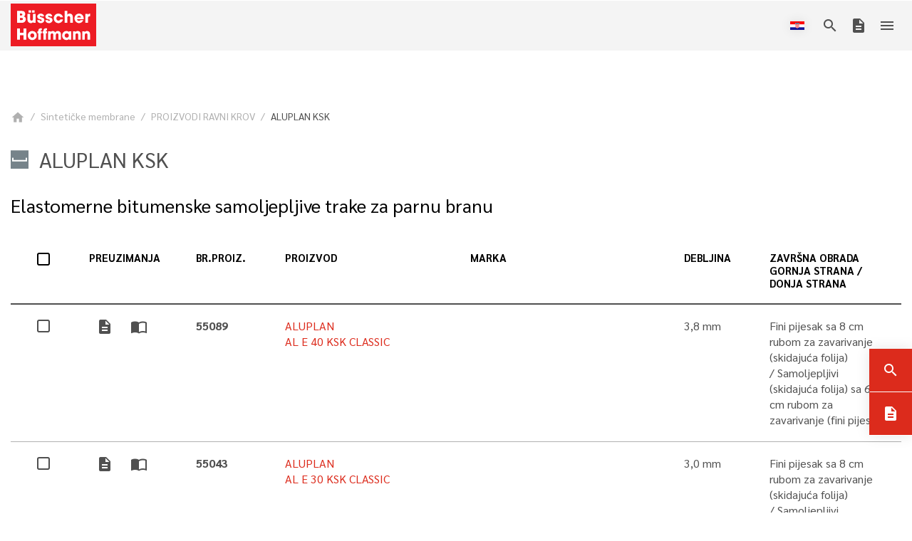

--- FILE ---
content_type: text/html; charset=UTF-8
request_url: https://bueho.com/hr/aluplan-ksk~bpc26587
body_size: 157976
content:
<!DOCTYPE html>
<html lang="hr">
<head>
    <meta charset="UTF-8">
    <meta name="viewport" content="width=device-width,initial-scale=1.0">

    <link rel="apple-touch-icon" sizes="180x180" href="/build/bueho/images/web/favicons/apple-touch-icon.png">
    <link rel="icon" type="image/png" sizes="32x32" href="/build/bueho/images/web/favicons/favicon-32x32.png">
    <link rel="icon" type="image/png" sizes="16x16" href="/build/bueho/images/web/favicons/favicon-16x16.png">
    <link rel="manifest" href="/build/bueho/images/web/favicons/site.webmanifest">
    <link rel="mask-icon" href="/build/bueho/images/web/favicons/safari-pinned-tab.svg" color="#e30613">
    <link rel="shortcut icon" href="/build/bueho/images/web/favicons/favicon.ico">
    <meta name="msapplication-TileColor" content="#e30613">
    <meta name="msapplication-config" content="/build/bueho/images/web/favicons/browserconfig.xml">
    <meta name="theme-color" content="#ffffff">

    
                    <title>ALUPLAN KSK</title>
        <meta name="description" content="Österreichischer Hersteller von Bitumen- und Polymerbitumenbahnen, Erzeugung von Dach- und Abdichtungssysteme zum Schutz von Flach-, Grün- und Steildächern sowie Brücken und Bauwerken gegen Wetter- und Umwelteinflüsse." />

    
            <link href="/cache-buster-1768306868/build/bueho/css/bueho.808ae53c.css" media="screen" rel="stylesheet" type="text/css" />
    
<script type="text/javascript">
        var toolboxJsFrontend = {
            translations : {                'toolbox.goptout_already_opt_out': 'toolbox.goptout_already_opt_out',
                                'toolbox.goptout_successfully_opt_out': 'toolbox.goptout_successfully_opt_out',
                }
        };
            </script>
<script>
    
            var _ptg = _ptg || {};
    _ptg.options = _ptg.options || {};

    
            
    </script>


    <script src="/bundles/pimcorepersonalization/js/targeting.js" async></script></head>

<body>
<div class="theme theme-bueho/bueho">
            

<div class="page__header__nav-main-top"></div>
<header class="page__header__nav-main">
    
<div class="page__header__nav-base bg-white">
    <div class="container">
        <div class="row">
            <div class="col-12">
                                <ul class="nav justify-content-end">
                                                                        <li class="nav-item">
                                <a href="/hr/o-nama" aria-current="page" >
                                    O nama
                                </a>
                            </li>
                                                                                                <li class="nav-item">
                                <a href="/hr/novosti" aria-current="page" >
                                    Novosti
                                </a>
                            </li>
                                                                                                <li class="nav-item">
                                <a href="/hr/karijere" aria-current="page" >
                                    Karijere
                                </a>
                            </li>
                                                                                                <li class="nav-item">
                                <a href="/hr/kontakt" aria-current="page" >
                                    Kontakt
                                </a>
                            </li>
                                                                <li class="nav-item">
                            <a href="#" data-toggle="dropdown" aria-haspopup="true" aria-expanded="true" title="Hrvatska (hrvatski)">
        <span class="flag">
            <img src="/build/bueho/images/web/flags/flag-hr.svg" alt="Hrvatska (hrvatski)">
        </span>Hrvatska (hrvatski)    </a>
                <div class="dropdown-menu dropdown-menu-right small" aria-label="Jezik">
                            <a class="dropdown-item" href="/de/aluplan-ksk~bpc26587" title="Österreich (deutsch)">
                    <span class="flag">
                        <img src="/build/bueho/images/web/flags/flag-de.svg" alt="Österreich (deutsch)">
                    </span>Österreich (deutsch)
                </a>
                            <a class="dropdown-item" href="/cs/aluplan-ksk~bpc26587" title="Česká republika (čeština)">
                    <span class="flag">
                        <img src="/build/bueho/images/web/flags/flag-cs.svg" alt="Česká republika (čeština)">
                    </span>Česká republika (čeština)
                </a>
                            <a class="dropdown-item" href="/de_DE/aluplan-ksk~bpc26587" title="Deutschland (deutsch)">
                    <span class="flag">
                        <img src="/build/bueho/images/web/flags/flag-de_DE.svg" alt="Deutschland (deutsch)">
                    </span>Deutschland (deutsch)
                </a>
                            <a class="dropdown-item active" href="/hr/aluplan-ksk~bpc26587" title="Hrvatska (hrvatski)">
                    <span class="flag">
                        <img src="/build/bueho/images/web/flags/flag-hr.svg" alt="Hrvatska (hrvatski)">
                    </span>Hrvatska (hrvatski)
                </a>
                            <a class="dropdown-item" href="/en/aluplan-ksk~bpc26587" title="International (English)">
                    <span class="flag">
                        <img src="/build/bueho/images/web/flags/flag-en.svg" alt="International (English)">
                    </span>International (English)
                </a>
                            <a class="dropdown-item" href="/hu/aluplan-ksk~bpc26587" title="Magyarország (magyar)">
                    <span class="flag">
                        <img src="/build/bueho/images/web/flags/flag-hu.svg" alt="Magyarország (magyar)">
                    </span>Magyarország (magyar)
                </a>
                            <a class="dropdown-item" href="/pl/aluplan-ksk~bpc26587" title="Polska (polski)">
                    <span class="flag">
                        <img src="/build/bueho/images/web/flags/flag-pl.svg" alt="Polska (polski)">
                    </span>Polska (polski)
                </a>
                            <a class="dropdown-item" href="/ro/aluplan-ksk~bpc26587" title="România (română)">
                    <span class="flag">
                        <img src="/build/bueho/images/web/flags/flag-ro.svg" alt="România (română)">
                    </span>România (română)
                </a>
                            <a class="dropdown-item" href="/sl/aluplan-ksk~bpc26587" title="Slovenija (slovenian)">
                    <span class="flag">
                        <img src="/build/bueho/images/web/flags/flag-sl.svg" alt="Slovenija (slovenian)">
                    </span>Slovenija (slovenian)
                </a>
                            <a class="dropdown-item" href="/sr/aluplan-ksk~bpc26587" title="Srbija (srpski)">
                    <span class="flag">
                        <img src="/build/bueho/images/web/flags/flag-sr.svg" alt="Srbija (srpski)">
                    </span>Srbija (srpski)
                </a>
                    </div>
                        </li>
                </ul>
            </div>
        </div>
    </div>
</div>    <div class="bg-light">
        <div class="container-xl">
            <div class="page__header__nav-main__logo">
                                                                            <a href="/hr" class="d-block">
                        <img class="w-100 h-auto" width="180" height="120" src="/pimcore-prod-asset/BUEHO/web/logos/Bueho_Logo.svg" alt="Logo">
                    </a>
                            </div>
            <div class="row">
                <div class="col-12 justify-content-end d-flex">
                    <div class="page__header__nav-main-menu-overlay d-none"></div>
                    <div class="page__header__nav-main-menu">
                        <div class="overflow-xl-y">
                                                                                        <ul class="nav lvl-1 flex-column flex-xxl-row">
                                                                                                                                                                                                                                                                                                                                                                                                                                                                                                                                                                                                                                
                                            <li class="nav-item mega">
                                                <a class="has-sub"  >
                                                    Bitumen
                                                    <span class="mhh"></span>
                                                </a>
                                                                                                    <span class="page__header__nav-main-menu-toggle material-icons has-sub">expand_more</span>
                                                                                                                                                    
                                                                                                                
    <div class="page__header__nav-main-menu--big lvl-2">
        <div class="nav">
            
                            <div class="nav-headline">
                    Systemi
                </div>

                                                    
                                                                                                                
                        
                                                                            
                        <div class="nav-item has-sub nav-cols-1">
                                                            <a href="/hr/ravni-krov~bsc26677" class="image-container lazy has-sub">
                                                                                                                    <picture >
	<source data-srcset="/pimcore-prod-asset/BUEHO/web/icons/icon-flachdach.svg 1x" width="25" height="26" type="image/svg+xml" />
	<img class="page__header__nav-main-menu__icon" data-src="/pimcore-prod-asset/BUEHO/web/icons/icon-flachdach.svg" width="25" height="26" alt="" loading="lazy" data-srcset="/pimcore-prod-asset/BUEHO/web/icons/icon-flachdach.svg 1x" />
</picture>

                                                                        <span class="page__header__nav-main-menu__label">Ravni krov</span>
                                </a>
                                                                                        <div>
                                    <span class="page__header__nav-main-menu-toggle material-icons has-sub">expand_more</span>
                                    <div class="page__header__nav-main-menu-subheader">
                                                                                    <span class="d-none d-xxl-inline">Proizvodi</span>
                                                                            </div>
                                    <div class="lvl-3">
                                        <ul class="nav flex-column">
                                                                                            <li class="nav-item d-block d-xxl-none">
                                                    <a href="/hr/ravni-krov~bsc26677">Systemi</a>
                                                </li>
                                                                                        <li class="nav-item">
                                                <a class="d-block d-xxl-none" href="/hr/proizvodi-ravni-krov~bpc26532">Proizvodi</a>

                                                <div class="lvl-4">
                                                    <ul class="nav flex-column">
                                                                                                                                                                                    <li class="nav-item">
                                                                    <a href="/hr/barutop~bpc26533">BARUTOP</a>
                                                                </li>
                                                                                                                                                                                                                                                <li class="nav-item">
                                                                    <a href="/hr/baruplan~bpc26534">BARUPLAN</a>
                                                                </li>
                                                                                                                                                                                                                                                <li class="nav-item">
                                                                    <a href="/hr/baruplan-ksk~bpc26540">BARUPLAN KSK</a>
                                                                </li>
                                                                                                                                                                                                                                                <li class="nav-item">
                                                                    <a href="/hr/e-plax-r-~bpc26541">e-plax®</a>
                                                                </li>
                                                                                                                                                                                                                                                <li class="nav-item">
                                                                    <a href="/hr/aluplan~bpc29257">ALUPLAN</a>
                                                                </li>
                                                                                                                                                                                                                                                <li class="nav-item">
                                                                    <a href="/hr/aluplan-ksk~bpc26543">ALUPLAN KSK</a>
                                                                </li>
                                                                                                                                                                                                                                                <li class="nav-item">
                                                                    <a href="/hr/aluflex~bpc106147">ALUFLEX</a>
                                                                </li>
                                                                                                                                                                                                                                                <li class="nav-item">
                                                                    <a href="/hr/alutekt~bpc26544">ALUTEKT</a>
                                                                </li>
                                                                                                                                                                                                                                                <li class="nav-item">
                                                                    <a href="/hr/baruplast~bpc26545">BARUPLAST</a>
                                                                </li>
                                                                                                                                                                        </ul>
                                                </div>
                                            </li>
                                        </ul>
                                    </div>
                                </div>
                                                    </div>
                                                                                                
                        
                                                                            
                        <div class="nav-item has-sub nav-cols-1">
                                                            <a href="/hr/zeleni-krov~bsc26678" class="image-container lazy has-sub">
                                                                                                                    <picture >
	<source data-srcset="/pimcore-prod-asset/BUEHO/web/icons/icon-gruendach.svg 1x" width="25" height="26" type="image/svg+xml" />
	<img class="page__header__nav-main-menu__icon" data-src="/pimcore-prod-asset/BUEHO/web/icons/icon-gruendach.svg" width="25" height="26" alt="" loading="lazy" data-srcset="/pimcore-prod-asset/BUEHO/web/icons/icon-gruendach.svg 1x" />
</picture>

                                                                        <span class="page__header__nav-main-menu__label">Zeleni krov</span>
                                </a>
                                                                                        <div>
                                    <span class="page__header__nav-main-menu-toggle material-icons has-sub">expand_more</span>
                                    <div class="page__header__nav-main-menu-subheader">
                                                                            </div>
                                    <div class="lvl-3">
                                        <ul class="nav flex-column">
                                                                                            <li class="nav-item d-block d-xxl-none">
                                                    <a href="/hr/zeleni-krov~bsc26678">Systemi</a>
                                                </li>
                                                                                        <li class="nav-item">
                                                <a class="d-block d-xxl-none" href="/hr/proizvodi-zeleni-krov~bpc26547">Proizvodi</a>

                                                <div class="lvl-4">
                                                    <ul class="nav flex-column">
                                                                                                                                                                                    <li class="nav-item">
                                                                    <a href="/hr/barutop~bpc26548">BARUTOP</a>
                                                                </li>
                                                                                                                                                                                                                                                <li class="nav-item">
                                                                    <a href="/hr/baruplan~bpc26549">BARUPLAN</a>
                                                                </li>
                                                                                                                                                                                                                                                <li class="nav-item">
                                                                    <a href="/hr/baruplan-ksk~bpc26550">BARUPLAN KSK</a>
                                                                </li>
                                                                                                                                                                                                                                                <li class="nav-item">
                                                                    <a href="/hr/e-plax-r-~bpc26551">e-plax®</a>
                                                                </li>
                                                                                                                                                                        </ul>
                                                </div>
                                            </li>
                                        </ul>
                                    </div>
                                </div>
                                                    </div>
                                                                                                
                        
                                                                            
                        <div class="nav-item has-sub nav-cols-1">
                                                            <a href="/hr/kosi-krov~bsc26681" class="image-container lazy has-sub">
                                                                                                                    <picture >
	<source data-srcset="/pimcore-prod-asset/BUEHO/web/icons/icon-steildach.svg 1x" width="25" height="26" type="image/svg+xml" />
	<img class="page__header__nav-main-menu__icon" data-src="/pimcore-prod-asset/BUEHO/web/icons/icon-steildach.svg" width="25" height="26" alt="" loading="lazy" data-srcset="/pimcore-prod-asset/BUEHO/web/icons/icon-steildach.svg 1x" />
</picture>

                                                                        <span class="page__header__nav-main-menu__label">Kosi krov</span>
                                </a>
                                                                                        <div>
                                    <span class="page__header__nav-main-menu-toggle material-icons has-sub">expand_more</span>
                                    <div class="page__header__nav-main-menu-subheader">
                                                                            </div>
                                    <div class="lvl-3">
                                        <ul class="nav flex-column">
                                                                                            <li class="nav-item d-block d-xxl-none">
                                                    <a href="/hr/kosi-krov~bsc26681">Systemi</a>
                                                </li>
                                                                                        <li class="nav-item">
                                                <a class="d-block d-xxl-none" href="/hr/proizvodi-kosi-krov~bpc26552">Proizvodi</a>

                                                <div class="lvl-4">
                                                    <ul class="nav flex-column">
                                                                                                                                                                                    <li class="nav-item">
                                                                    <a href="/hr/barutop-color~bpc26553">BARUTOP COLOR</a>
                                                                </li>
                                                                                                                                                                                                                                                <li class="nav-item">
                                                                    <a href="/hr/baruplan-color~bpc26554">BARUPLAN COLOR</a>
                                                                </li>
                                                                                                                                                                                                                                                <li class="nav-item">
                                                                    <a href="/hr/bitumenske-sindre~bpc26555">BITUMENSKE ŠINDRE</a>
                                                                </li>
                                                                                                                                                                                                                                                <li class="nav-item">
                                                                    <a href="/hr/zimmermannsprogram~bpc26556">ZIMMERMANNSPROGRAM</a>
                                                                </li>
                                                                                                                                                                                                                                                <li class="nav-item">
                                                                    <a href="/hr/pribor~bpc26559">PRIBOR</a>
                                                                </li>
                                                                                                                                                                        </ul>
                                                </div>
                                            </li>
                                        </ul>
                                    </div>
                                </div>
                                                    </div>
                                                                                                
                        
                                                                            
                        <div class="nav-item has-sub nav-cols-1">
                                                            <a href="/hr/mostovi-parkirne-povrsine~bsc26682" class="image-container lazy has-sub">
                                                                                                                    <picture >
	<source data-srcset="/pimcore-prod-asset/BUEHO/web/icons/icon-bruecke.svg 1x" width="25" height="26" type="image/svg+xml" />
	<img class="page__header__nav-main-menu__icon" data-src="/pimcore-prod-asset/BUEHO/web/icons/icon-bruecke.svg" width="25" height="26" alt="" loading="lazy" data-srcset="/pimcore-prod-asset/BUEHO/web/icons/icon-bruecke.svg 1x" />
</picture>

                                                                        <span class="page__header__nav-main-menu__label">Mostovi / parkirne površine</span>
                                </a>
                                                                                        <div>
                                    <span class="page__header__nav-main-menu-toggle material-icons has-sub">expand_more</span>
                                    <div class="page__header__nav-main-menu-subheader">
                                                                            </div>
                                    <div class="lvl-3">
                                        <ul class="nav flex-column">
                                                                                            <li class="nav-item d-block d-xxl-none">
                                                    <a href="/hr/mostovi-parkirne-povrsine~bsc26682">Systemi</a>
                                                </li>
                                                                                        <li class="nav-item">
                                                <a class="d-block d-xxl-none" href="/hr/proizvodi-mostovi-parkirne-povrsine~bpc26560">Proizvodi</a>

                                                <div class="lvl-4">
                                                    <ul class="nav flex-column">
                                                                                                                                                                                    <li class="nav-item">
                                                                    <a href="/hr/baruplast-baruplan~bpc26561">BARUPLAST / BARUPLAN</a>
                                                                </li>
                                                                                                                                                                                                                                                <li class="nav-item">
                                                                    <a href="/hr/pribor~bpc26563">PRIBOR</a>
                                                                </li>
                                                                                                                                                                        </ul>
                                                </div>
                                            </li>
                                        </ul>
                                    </div>
                                </div>
                                                    </div>
                                                                                                
                        
                                                                            
                        <div class="nav-item has-sub nav-cols-1">
                                                            <a href="/hr/hidroizolacija-temelja~bsc26683" class="image-container lazy has-sub">
                                                                                                                    <picture >
	<source data-srcset="/pimcore-prod-asset/BUEHO/web/icons/icon-bauwerk.svg 1x" width="25" height="26" type="image/svg+xml" />
	<img class="page__header__nav-main-menu__icon" data-src="/pimcore-prod-asset/BUEHO/web/icons/icon-bauwerk.svg" width="25" height="26" alt="" loading="lazy" data-srcset="/pimcore-prod-asset/BUEHO/web/icons/icon-bauwerk.svg 1x" />
</picture>

                                                                        <span class="page__header__nav-main-menu__label">Hidroizolacija temelja</span>
                                </a>
                                                                                        <div>
                                    <span class="page__header__nav-main-menu-toggle material-icons has-sub">expand_more</span>
                                    <div class="page__header__nav-main-menu-subheader">
                                                                            </div>
                                    <div class="lvl-3">
                                        <ul class="nav flex-column">
                                                                                            <li class="nav-item d-block d-xxl-none">
                                                    <a href="/hr/hidroizolacija-temelja~bsc26683">Systemi</a>
                                                </li>
                                                                                        <li class="nav-item">
                                                <a class="d-block d-xxl-none" href="/hr/proizvodi-hidroizolacije-za-temelje~bpc26564">Proizvodi</a>

                                                <div class="lvl-4">
                                                    <ul class="nav flex-column">
                                                                                                                                                                                    <li class="nav-item">
                                                                    <a href="/hr/baruplan~bpc26565">BARUPLAN</a>
                                                                </li>
                                                                                                                                                                                                                                                <li class="nav-item">
                                                                    <a href="/hr/baruplan-ksk~bpc29399">BARUPLAN KSK</a>
                                                                </li>
                                                                                                                                                                                                                                                <li class="nav-item">
                                                                    <a href="/hr/periseal~bpc105077">PERISEAL</a>
                                                                </li>
                                                                                                                                                                                                                                                <li class="nav-item">
                                                                    <a href="/hr/aluplan~bpc29396">ALUPLAN</a>
                                                                </li>
                                                                                                                                                                                                                                                <li class="nav-item">
                                                                    <a href="/hr/pribor~bpc26569">PRIBOR</a>
                                                                </li>
                                                                                                                                                                                                                                                <li class="nav-item">
                                                                    <a href="/hr/barutekt~bpc26570">BARUTEKT</a>
                                                                </li>
                                                                                                                                                                        </ul>
                                                </div>
                                            </li>
                                        </ul>
                                    </div>
                                </div>
                                                    </div>
                                                                                                
                        
                                                                            
                        <div class="nav-item has-sub nav-cols-1">
                                                            <a href="/hr/obnova~bsc26684" class="image-container lazy has-sub">
                                                                                                                    <picture >
	<source data-srcset="/pimcore-prod-asset/BUEHO/web/icons/icon-sanierung.svg 1x" width="25" height="26" type="image/svg+xml" />
	<img class="page__header__nav-main-menu__icon" data-src="/pimcore-prod-asset/BUEHO/web/icons/icon-sanierung.svg" width="25" height="26" alt="" loading="lazy" data-srcset="/pimcore-prod-asset/BUEHO/web/icons/icon-sanierung.svg 1x" />
</picture>

                                                                        <span class="page__header__nav-main-menu__label">Obnova</span>
                                </a>
                                                                                        <div>
                                    <span class="page__header__nav-main-menu-toggle material-icons has-sub">expand_more</span>
                                    <div class="page__header__nav-main-menu-subheader">
                                                                            </div>
                                    <div class="lvl-3">
                                        <ul class="nav flex-column">
                                                                                            <li class="nav-item d-block d-xxl-none">
                                                    <a href="/hr/obnova~bsc26684">Systemi</a>
                                                </li>
                                                                                        <li class="nav-item">
                                                <a class="d-block d-xxl-none" href="/hr/proizvodi-obnova~bpc26574">Proizvodi</a>

                                                <div class="lvl-4">
                                                    <ul class="nav flex-column">
                                                                                                                                                                                    <li class="nav-item">
                                                                    <a href="/hr/barutop~bpc26575">BARUTOP</a>
                                                                </li>
                                                                                                                                                                                                                                                <li class="nav-item">
                                                                    <a href="/hr/baruplan~bpc26576">BARUPLAN</a>
                                                                </li>
                                                                                                                                                                        </ul>
                                                </div>
                                            </li>
                                        </ul>
                                    </div>
                                </div>
                                                    </div>
                                                
            
                            
                                    <div class="nav-headline">
                        Pribor
                    </div>
                
                                                                                                                <div class="nav-item">
                                                                                    <a class="image-container lazy" href="/hr/bitumen-opci~bpc26605"
                                    
                                   rel="">
                                    <picture >
	<source data-srcset="/pimcore-prod-asset/BUEHO/web/icons/icon-systemergaenzungen.svg 1x" width="25" height="25" type="image/svg+xml" />
	<img class="page__header__nav-main-menu__icon" data-src="/pimcore-prod-asset/BUEHO/web/icons/icon-systemergaenzungen.svg" width="25" height="25" alt="" loading="lazy" data-srcset="/pimcore-prod-asset/BUEHO/web/icons/icon-systemergaenzungen.svg 1x" />
</picture>

                                    <span class="page__header__nav-main-menu__label">Bitumen / Allgemein</span>
                                </a>
                                                                                                </div>
                                    </div>
    </div>

    
                                                                                                                                                </li>
                                                                                                                                                                                                                                                                                                                                                        
                                            <li class="nav-item mega">
                                                <a class="has-sub"  >
                                                    SINTETIČKE TRAKE
                                                    <span class="mhh"></span>
                                                </a>
                                                                                                    <span class="page__header__nav-main-menu-toggle material-icons has-sub">expand_more</span>
                                                                                                                                                    
                                                                                                                
    <div class="page__header__nav-main-menu--big lvl-2">
        <div class="nav">
            
                            <div class="nav-headline">
                    Systemi
                </div>

                                                    
                                                                                                                
                        
                                                                            
                        <div class="nav-item has-sub nav-cols-1">
                                                            <a href="/hr/ravni-krov~bsc26699" class="image-container lazy has-sub">
                                                                                                                    <picture >
	<source data-srcset="/pimcore-prod-asset/BUEHO/web/icons/icon-flachdach.svg 1x" width="25" height="26" type="image/svg+xml" />
	<img class="page__header__nav-main-menu__icon" data-src="/pimcore-prod-asset/BUEHO/web/icons/icon-flachdach.svg" width="25" height="26" alt="" loading="lazy" data-srcset="/pimcore-prod-asset/BUEHO/web/icons/icon-flachdach.svg 1x" />
</picture>

                                                                        <span class="page__header__nav-main-menu__label">Ravni krov</span>
                                </a>
                                                                                        <div>
                                    <span class="page__header__nav-main-menu-toggle material-icons has-sub">expand_more</span>
                                    <div class="page__header__nav-main-menu-subheader">
                                                                                    <span class="d-none d-xxl-inline">Proizvodi</span>
                                                                            </div>
                                    <div class="lvl-3">
                                        <ul class="nav flex-column">
                                                                                            <li class="nav-item d-block d-xxl-none">
                                                    <a href="/hr/ravni-krov~bsc26699">Systemi</a>
                                                </li>
                                                                                        <li class="nav-item">
                                                <a class="d-block d-xxl-none" href="/hr/proizvodi-ravni-krov~bpc26579">Proizvodi</a>

                                                <div class="lvl-4">
                                                    <ul class="nav flex-column">
                                                                                                                                                                                    <li class="nav-item">
                                                                    <a href="/hr/polyfin-r-fpo-tpo-~bpc26581">POLYFIN® (FPO/TPO)</a>
                                                                </li>
                                                                                                                                                                                                                                                <li class="nav-item">
                                                                    <a href="/hr/polyfin-r-duo-fpo-tpo-~bpc26580">POLYFIN® DUO (FPO/TPO)</a>
                                                                </li>
                                                                                                                                                                                                                                                <li class="nav-item">
                                                                    <a href="/hr/aluplan~bpc26585">ALUPLAN</a>
                                                                </li>
                                                                                                                                                                                                                                                <li class="nav-item">
                                                                    <a href="/hr/aluplan-ksk~bpc26587">ALUPLAN KSK</a>
                                                                </li>
                                                                                                                                                                        </ul>
                                                </div>
                                            </li>
                                        </ul>
                                    </div>
                                </div>
                                                    </div>
                                                                                                
                        
                                                                            
                        <div class="nav-item has-sub nav-cols-1">
                                                            <a href="/hr/zeleni-krov~bsc26701" class="image-container lazy has-sub">
                                                                                                                    <picture >
	<source data-srcset="/pimcore-prod-asset/BUEHO/web/icons/icon-gruendach.svg 1x" width="25" height="26" type="image/svg+xml" />
	<img class="page__header__nav-main-menu__icon" data-src="/pimcore-prod-asset/BUEHO/web/icons/icon-gruendach.svg" width="25" height="26" alt="" loading="lazy" data-srcset="/pimcore-prod-asset/BUEHO/web/icons/icon-gruendach.svg 1x" />
</picture>

                                                                        <span class="page__header__nav-main-menu__label">Zeleni krov</span>
                                </a>
                                                                                        <div>
                                    <span class="page__header__nav-main-menu-toggle material-icons has-sub">expand_more</span>
                                    <div class="page__header__nav-main-menu-subheader">
                                                                            </div>
                                    <div class="lvl-3">
                                        <ul class="nav flex-column">
                                                                                            <li class="nav-item d-block d-xxl-none">
                                                    <a href="/hr/zeleni-krov~bsc26701">Systemi</a>
                                                </li>
                                                                                        <li class="nav-item">
                                                <a class="d-block d-xxl-none" href="/hr/proizvodi-zeleni-krov~bpc26589">Proizvodi</a>

                                                <div class="lvl-4">
                                                    <ul class="nav flex-column">
                                                                                                                                                                                    <li class="nav-item">
                                                                    <a href="/hr/polyfin-r-fpo-tpo-~bpc26591">POLYFIN® (FPO/TPO)</a>
                                                                </li>
                                                                                                                                                                                                                                                <li class="nav-item">
                                                                    <a href="/hr/polyfin-r-duo-fpo-tpo-~bpc26590">POLYFIN® DUO (FPO/TPO)</a>
                                                                </li>
                                                                                                                                                                                                                                                <li class="nav-item">
                                                                    <a href="/hr/buesscherplan-pvc-~bpc26592">BUESSCHERPLAN (PVC)</a>
                                                                </li>
                                                                                                                                                                        </ul>
                                                </div>
                                            </li>
                                        </ul>
                                    </div>
                                </div>
                                                    </div>
                                                                                                
                        
                                                                            
                        <div class="nav-item has-sub nav-cols-1">
                                                            <a href="/hr/obnova~bsc26702" class="image-container lazy has-sub">
                                                                                                                    <picture >
	<source data-srcset="/pimcore-prod-asset/BUEHO/web/icons/icon-sanierung.svg 1x" width="25" height="26" type="image/svg+xml" />
	<img class="page__header__nav-main-menu__icon" data-src="/pimcore-prod-asset/BUEHO/web/icons/icon-sanierung.svg" width="25" height="26" alt="" loading="lazy" data-srcset="/pimcore-prod-asset/BUEHO/web/icons/icon-sanierung.svg 1x" />
</picture>

                                                                        <span class="page__header__nav-main-menu__label">Obnova</span>
                                </a>
                                                                                        <div>
                                    <span class="page__header__nav-main-menu-toggle material-icons has-sub">expand_more</span>
                                    <div class="page__header__nav-main-menu-subheader">
                                                                            </div>
                                    <div class="lvl-3">
                                        <ul class="nav flex-column">
                                                                                            <li class="nav-item d-block d-xxl-none">
                                                    <a href="/hr/obnova~bsc26702">Systemi</a>
                                                </li>
                                                                                        <li class="nav-item">
                                                <a class="d-block d-xxl-none" href="/hr/proizvodi-obnova~bpc26598">Proizvodi</a>

                                                <div class="lvl-4">
                                                    <ul class="nav flex-column">
                                                                                                                                                                                    <li class="nav-item">
                                                                    <a href="/hr/polyfin-r-fpo-tpo-~bpc26600">POLYFIN® (FPO/TPO)</a>
                                                                </li>
                                                                                                                                                                                                                                                <li class="nav-item">
                                                                    <a href="/hr/polyfin-r-duo-fpo-tpo-~bpc26599">POLYFIN® DUO (FPO/TPO)</a>
                                                                </li>
                                                                                                                                                                                                                                                <li class="nav-item">
                                                                    <a href="/hr/buesscherplan-pvc-~bpc26601">BUESSCHERPLAN (PVC)</a>
                                                                </li>
                                                                                                                                                                        </ul>
                                                </div>
                                            </li>
                                        </ul>
                                    </div>
                                </div>
                                                    </div>
                                                
            
                            
                                    <div class="nav-headline">
                        Pribor
                    </div>
                
                                                                                                                <div class="nav-item">
                                                                                    <a class="image-container lazy" href="/hr/bitumen-opci~bpc26605"
                                    
                                   rel="">
                                    <picture >
	<source data-srcset="/pimcore-prod-asset/BUEHO/web/icons/icon-systemergaenzungen.svg 1x" width="25" height="25" type="image/svg+xml" />
	<img class="page__header__nav-main-menu__icon" data-src="/pimcore-prod-asset/BUEHO/web/icons/icon-systemergaenzungen.svg" width="25" height="25" alt="" loading="lazy" data-srcset="/pimcore-prod-asset/BUEHO/web/icons/icon-systemergaenzungen.svg 1x" />
</picture>

                                    <span class="page__header__nav-main-menu__label">Allgemein</span>
                                </a>
                                                                                                </div>
                                                                                                <div class="nav-item">
                                                                                    <a class="image-container lazy" href="/hr/fpo-tpo~bpc26643"
                                    
                                   rel="">
                                    <picture >
	<source data-srcset="/pimcore-prod-asset/BUEHO/web/icons/icon-systemergaenzungen.svg 1x" width="25" height="25" type="image/svg+xml" />
	<img class="page__header__nav-main-menu__icon" data-src="/pimcore-prod-asset/BUEHO/web/icons/icon-systemergaenzungen.svg" width="25" height="25" alt="" loading="lazy" data-srcset="/pimcore-prod-asset/BUEHO/web/icons/icon-systemergaenzungen.svg 1x" />
</picture>

                                    <span class="page__header__nav-main-menu__label">FPO / TPO</span>
                                </a>
                                                                                                </div>
                                                                                                <div class="nav-item">
                                                                                    <a class="image-container lazy" href="/hr/pvc~bpc26657"
                                    
                                   rel="">
                                    <picture >
	<source data-srcset="/pimcore-prod-asset/BUEHO/web/icons/icon-systemergaenzungen.svg 1x" width="25" height="25" type="image/svg+xml" />
	<img class="page__header__nav-main-menu__icon" data-src="/pimcore-prod-asset/BUEHO/web/icons/icon-systemergaenzungen.svg" width="25" height="25" alt="" loading="lazy" data-srcset="/pimcore-prod-asset/BUEHO/web/icons/icon-systemergaenzungen.svg 1x" />
</picture>

                                    <span class="page__header__nav-main-menu__label">PVC</span>
                                </a>
                                                                                                </div>
                                    </div>
    </div>

    
                                                                                                                                                </li>
                                                                                                                                                                                                                                                                                                                                                        
                                            <li class="nav-item mega">
                                                <a class="has-sub"  >
                                                    Pribor
                                                    <span class="mhh"></span>
                                                </a>
                                                                                                    <span class="page__header__nav-main-menu-toggle material-icons has-sub">expand_more</span>
                                                                                                                                                    
                                                                                                                
    <div class="page__header__nav-main-menu--big lvl-2">
        <div class="nav">
            
                            <div class="nav-headline">
                    Materijal
                </div>

                                                    
                                                                                                                
                        
                                                                            
                        <div class="nav-item has-sub nav-cols-3">
                                                            <a href="/hr/bitumen-opci~bpc26605" class="image-container lazy has-sub">
                                                                        <span class="page__header__nav-main-menu__label">BITUMEN / OPĆI</span>
                                </a>
                                                                                        <div>
                                    <span class="page__header__nav-main-menu-toggle material-icons has-sub">expand_more</span>
                                    <div class="page__header__nav-main-menu-subheader">
                                                                                    <span class="d-none d-xxl-inline">Proizvodi</span>
                                                                            </div>
                                    <div class="lvl-3">
                                        <ul class="nav flex-column">
                                                                                        <li class="nav-item">
                                                <a class="d-block d-xxl-none" href="/hr/bitumen-opci~bpc26605">Proizvodi</a>

                                                <div class="lvl-4">
                                                    <ul class="nav flex-column">
                                                                                                                                                                                    <li class="nav-item">
                                                                    <a href="/hr/prednamaz~bpc26606">PREDNAMAZ</a>
                                                                </li>
                                                                                                                                                                                                                                                <li class="nav-item">
                                                                    <a href="/hr/premazi~bpc26607">PREMAZI</a>
                                                                </li>
                                                                                                                                                                                                                                                <li class="nav-item">
                                                                    <a href="/hr/bitumenske-mase~bpc26608">BITUMENSKE MASE</a>
                                                                </li>
                                                                                                                                                                                                                                                <li class="nav-item">
                                                                    <a href="/hr/ljepila~bpc26609">LJEPILA</a>
                                                                </li>
                                                                                                                                                                                                                                                <li class="nav-item">
                                                                    <a href="/hr/slivnici-i-odvodi~bpc26610">SLIVNICI I ODVODI</a>
                                                                </li>
                                                                                                                                                                                                                                                <li class="nav-item">
                                                                    <a href="/hr/spojna-prirubnica~bpc26614">SPOJNA PRIRUBNICA</a>
                                                                </li>
                                                                                                                                                                                                                                                <li class="nav-item">
                                                                    <a href="/hr/prirubnice~bpc26615">PRIRUBNICE</a>
                                                                </li>
                                                                                                                                                                                                                                                <li class="nav-item">
                                                                    <a href="/hr/pur-rubne-trake~bpc26616">PUR RUBNE TRAKE</a>
                                                                </li>
                                                                                                                                                                                                                                                <li class="nav-item">
                                                                    <a href="/hr/spojni-profil~bpc26617">SPOJNI PROFIL</a>
                                                                </li>
                                                                                                                                                                                                                                                <li class="nav-item">
                                                                    <a href="/hr/drenazni-i-akumulacijski-proizvodi~bpc26618">DRENAŽNI I AKUMULACIJSKI PROIZVODI</a>
                                                                </li>
                                                                                                                                                                                                                                                <li class="nav-item">
                                                                    <a href="/hr/filterski-razvajajuci-i-zastitni-slojevi~bpc26619">FILTERSKI, RAZVAJAJUĆI I ZAŠTITNI SLOJEVI</a>
                                                                </li>
                                                                                                                                                                                                                                                <li class="nav-item">
                                                                    <a href="/hr/gumene-zastitne-trake~bpc26620">GUMENE ZAŠTITNE TRAKE</a>
                                                                </li>
                                                                                                                                                                                                                                                <li class="nav-item">
                                                                    <a href="/hr/zastita-od-buke~bpc26621">ZAŠTITA OD BUKE</a>
                                                                </li>
                                                                                                                                                                                                                                                <li class="nav-item">
                                                                    <a href="/hr/cepaste-membrane~bpc26622">ČEPASTE MEMBRANE</a>
                                                                </li>
                                                                                                                                                                                                                                                <li class="nav-item">
                                                                    <a href="/hr/dilatacijski-sistemi~bpc26623">DILATACIJSKI SISTEMI</a>
                                                                </li>
                                                                                                                                                                                                                                                <li class="nav-item">
                                                                    <a href="/hr/tekuce-hidroizolacije~bpc26624">TEKUĆE HIDROIZOLACIJE</a>
                                                                </li>
                                                                                                                                                                                                                                                <li class="nav-item">
                                                                    <a href="/hr/zastita-od-pada~bpc26632">ZAŠTITA OD PADA</a>
                                                                </li>
                                                                                                                                                                                                                                                <li class="nav-item">
                                                                    <a href="/hr/toplinska-izolacija~bpc26635">TOPLINSKA IZOLACIJA</a>
                                                                </li>
                                                                                                                                                                                                                                                <li class="nav-item">
                                                                    <a href="/hr/alati~bpc26642">ALATI</a>
                                                                </li>
                                                                                                                                                                        </ul>
                                                </div>
                                            </li>
                                        </ul>
                                    </div>
                                </div>
                                                    </div>
                                                                                                
                        
                                                                            
                        <div class="nav-item has-sub nav-cols-1">
                                                            <a href="/hr/fpo-tpo~bpc26643" class="image-container lazy has-sub">
                                                                        <span class="page__header__nav-main-menu__label">FPO/TPO</span>
                                </a>
                                                                                        <div>
                                    <span class="page__header__nav-main-menu-toggle material-icons has-sub">expand_more</span>
                                    <div class="page__header__nav-main-menu-subheader">
                                                                            </div>
                                    <div class="lvl-3">
                                        <ul class="nav flex-column">
                                                                                        <li class="nav-item">
                                                <a class="d-block d-xxl-none" href="/hr/fpo-tpo~bpc26643">Proizvodi</a>

                                                <div class="lvl-4">
                                                    <ul class="nav flex-column">
                                                                                                                                                                                    <li class="nav-item">
                                                                    <a href="/hr/rezane-role~bpc26644">REZANE ROLE</a>
                                                                </li>
                                                                                                                                                                                                                                                <li class="nav-item">
                                                                    <a href="/hr/homogeno~bpc26645">HOMOGENO</a>
                                                                </li>
                                                                                                                                                                                                                                                <li class="nav-item">
                                                                    <a href="/hr/hodna-staza~bpc26646">HODNA STAZA</a>
                                                                </li>
                                                                                                                                                                                                                                                <li class="nav-item">
                                                                    <a href="/hr/kasirani-lim~bpc26647">KAŠIRANI LIM</a>
                                                                </li>
                                                                                                                                                                                                                                                <li class="nav-item">
                                                                    <a href="/hr/predgotovljeni-elementi~bpc26648">PREDGOTOVLJENI ELEMENTI</a>
                                                                </li>
                                                                                                                                                                                                                                                <li class="nav-item">
                                                                    <a href="/hr/slivnici-i-odvodi~bpc26649">SLIVNICI I ODVODI</a>
                                                                </li>
                                                                                                                                                                                                                                                <li class="nav-item">
                                                                    <a href="/hr/odzracnik~bpc26652">ODZRAČNIK</a>
                                                                </li>
                                                                                                                                                                                                                                                <li class="nav-item">
                                                                    <a href="/hr/spojna-prirubnica~bpc26653">SPOJNA PRIRUBNICA</a>
                                                                </li>
                                                                                                                                                                                                                                                <li class="nav-item">
                                                                    <a href="/hr/ljepila-i-razno~bpc26654">LJEPILA I RAZNO</a>
                                                                </li>
                                                                                                                                                                        </ul>
                                                </div>
                                            </li>
                                        </ul>
                                    </div>
                                </div>
                                                    </div>
                                                                                                
                        
                                                                            
                        <div class="nav-item has-sub nav-cols-1">
                                                            <a href="/hr/pvc~bpc26657" class="image-container lazy has-sub">
                                                                        <span class="page__header__nav-main-menu__label">PVC</span>
                                </a>
                                                                                        <div>
                                    <span class="page__header__nav-main-menu-toggle material-icons has-sub">expand_more</span>
                                    <div class="page__header__nav-main-menu-subheader">
                                                                            </div>
                                    <div class="lvl-3">
                                        <ul class="nav flex-column">
                                                                                        <li class="nav-item">
                                                <a class="d-block d-xxl-none" href="/hr/pvc~bpc26657">Proizvodi</a>

                                                <div class="lvl-4">
                                                    <ul class="nav flex-column">
                                                                                                                                                                                    <li class="nav-item">
                                                                    <a href="/hr/rezane-role~bpc26658">REZANE ROLE</a>
                                                                </li>
                                                                                                                                                                                                                                                <li class="nav-item">
                                                                    <a href="/hr/homogeno~bpc26660">HOMOGENO</a>
                                                                </li>
                                                                                                                                                                                                                                                <li class="nav-item">
                                                                    <a href="/hr/hodna-staza~bpc26661">HODNA STAZA</a>
                                                                </li>
                                                                                                                                                                                                                                                <li class="nav-item">
                                                                    <a href="/hr/kasirani-lim~bpc26662">KAŠIRANI LIM</a>
                                                                </li>
                                                                                                                                                                                                                                                <li class="nav-item">
                                                                    <a href="/hr/predgotovljeni-elementi~bpc26663">PREDGOTOVLJENI ELEMENTI</a>
                                                                </li>
                                                                                                                                                                                                                                                <li class="nav-item">
                                                                    <a href="/hr/slivnici-i-odvodi~bpc26664">SLIVNICI I ODVODI</a>
                                                                </li>
                                                                                                                                                                                                                                                <li class="nav-item">
                                                                    <a href="/hr/odzracnik~bpc26667">ODZRAČNIK</a>
                                                                </li>
                                                                                                                                                                                                                                                <li class="nav-item">
                                                                    <a href="/hr/spojna-prirubnica~bpc26668">SPOJNA PRIRUBNICA</a>
                                                                </li>
                                                                                                                                                                                                                                                <li class="nav-item">
                                                                    <a href="/hr/ljepila-cistaci-i-razno~bpc26669">LJEPILA, ČISTAĆI I RAZNO</a>
                                                                </li>
                                                                                                                                                                        </ul>
                                                </div>
                                            </li>
                                        </ul>
                                    </div>
                                </div>
                                                    </div>
                                                
            
                    </div>
    </div>

    
                                                                                                                                                </li>
                                                                                                                                                                                                                                                                                                                                                                                                                                                            
                                            <li class="nav-item">
                                                <a class="" href="/hr/usluga-planiranja"  >
                                                    Usluga planiranja
                                                    <span class="mhh"></span>
                                                </a>
                                                                                                                                                                                                                                                </li>
                                                                                                                                                                                                                                                                                                                                                                                                                                                            
                                            <li class="nav-item">
                                                <a class="" href="/hr/akademija"  >
                                                    Akademija
                                                    <span class="mhh"></span>
                                                </a>
                                                                                                                                                                                                                                                </li>
                                                                                                                                                                                                                                                                                                                                                                                                                                                            
                                            <li class="nav-item">
                                                <a class="has-sub"  >
                                                    PREUZIMANJA
                                                    <span class="mhh"></span>
                                                </a>
                                                                                                    <span class="page__header__nav-main-menu-toggle material-icons has-sub">expand_more</span>
                                                                                                                                                                                                            <div class="page__header__nav-main-menu--small lvl-2">
                                                            <div class="nav flex-column">
                                                                                                                                    <div class="nav-item">
                                                                        <a href="/hr/preuzimanja/cjenici-i-katalozi" >
                                                                            Cjenici i katalozi
                                                                        </a>
                                                                    </div>
                                                                                                                                    <div class="nav-item">
                                                                        <a href="/hr/preuzimanja/upute-za-ugradnju" >
                                                                            Upute za ugradnju
                                                                        </a>
                                                                    </div>
                                                                                                                                    <div class="nav-item">
                                                                        <a href="/hr/preuzimanja/bitumenski-proizvodi" >
                                                                            Bitumenski proizvodi
                                                                        </a>
                                                                    </div>
                                                                                                                                    <div class="nav-item">
                                                                        <a href="/hr/preuzimanja/sinteticki-proizvodi" >
                                                                            Sintetički proizvodi
                                                                        </a>
                                                                    </div>
                                                                                                                                    <div class="nav-item">
                                                                        <a href="/hr/preuzimanja/pribor" >
                                                                            Pribor
                                                                        </a>
                                                                    </div>
                                                                                                                            </div>
                                                        </div>
                                                                                                                                                </li>
                                                                                                                                                                                                                                                                                                                                                                                                                                                                                                                                                                                                                                                                                                                                                                                                                                                                                                    </ul>
                            
                                                                                        <ul class="nav lvl-1 lvl-1-sm flex-column d-flex d-xxl-none">
                                                                                                                        <li class="nav-item">
                                                <a href="/hr/o-nama" aria-current="page" >
                                                    O nama
                                                </a>
                                            </li>
                                                                                                                                                                <li class="nav-item">
                                                <a href="/hr/novosti" aria-current="page" >
                                                    Novosti
                                                </a>
                                            </li>
                                                                                                                                                                <li class="nav-item">
                                                <a href="/hr/karijere" aria-current="page" >
                                                    Karijere
                                                </a>
                                            </li>
                                                                                                                                                                <li class="nav-item">
                                                <a href="/hr/kontakt" aria-current="page" >
                                                    Kontakt
                                                </a>
                                            </li>
                                                                                                            </ul>
                                                    </div>
                    </div>
                    <span class="page__header__nav-main-menu-close material-icons">close</span>
                    <div class="page__header__nav-main__lang d-block d-xxl-none lvl-1">
                        <div class="nav-item">
                                <a href="#" data-toggle="dropdown" aria-haspopup="true" aria-expanded="true" title="Hrvatska (hrvatski)">
        <span class="flag">
            <img src="/build/bueho/images/web/flags/flag-hr.svg" alt="Hrvatska (hrvatski)">
        </span>    </a>
                <div class="dropdown-menu dropdown-menu-right small" aria-label="Jezik">
                            <a class="dropdown-item" href="/de/aluplan-ksk~bpc26587" title="Österreich (deutsch)">
                    <span class="flag">
                        <img src="/build/bueho/images/web/flags/flag-de.svg" alt="Österreich (deutsch)">
                    </span>Österreich (deutsch)
                </a>
                            <a class="dropdown-item" href="/cs/aluplan-ksk~bpc26587" title="Česká republika (čeština)">
                    <span class="flag">
                        <img src="/build/bueho/images/web/flags/flag-cs.svg" alt="Česká republika (čeština)">
                    </span>Česká republika (čeština)
                </a>
                            <a class="dropdown-item" href="/de_DE/aluplan-ksk~bpc26587" title="Deutschland (deutsch)">
                    <span class="flag">
                        <img src="/build/bueho/images/web/flags/flag-de_DE.svg" alt="Deutschland (deutsch)">
                    </span>Deutschland (deutsch)
                </a>
                            <a class="dropdown-item active" href="/hr/aluplan-ksk~bpc26587" title="Hrvatska (hrvatski)">
                    <span class="flag">
                        <img src="/build/bueho/images/web/flags/flag-hr.svg" alt="Hrvatska (hrvatski)">
                    </span>Hrvatska (hrvatski)
                </a>
                            <a class="dropdown-item" href="/en/aluplan-ksk~bpc26587" title="International (English)">
                    <span class="flag">
                        <img src="/build/bueho/images/web/flags/flag-en.svg" alt="International (English)">
                    </span>International (English)
                </a>
                            <a class="dropdown-item" href="/hu/aluplan-ksk~bpc26587" title="Magyarország (magyar)">
                    <span class="flag">
                        <img src="/build/bueho/images/web/flags/flag-hu.svg" alt="Magyarország (magyar)">
                    </span>Magyarország (magyar)
                </a>
                            <a class="dropdown-item" href="/pl/aluplan-ksk~bpc26587" title="Polska (polski)">
                    <span class="flag">
                        <img src="/build/bueho/images/web/flags/flag-pl.svg" alt="Polska (polski)">
                    </span>Polska (polski)
                </a>
                            <a class="dropdown-item" href="/ro/aluplan-ksk~bpc26587" title="România (română)">
                    <span class="flag">
                        <img src="/build/bueho/images/web/flags/flag-ro.svg" alt="România (română)">
                    </span>România (română)
                </a>
                            <a class="dropdown-item" href="/sl/aluplan-ksk~bpc26587" title="Slovenija (slovenian)">
                    <span class="flag">
                        <img src="/build/bueho/images/web/flags/flag-sl.svg" alt="Slovenija (slovenian)">
                    </span>Slovenija (slovenian)
                </a>
                            <a class="dropdown-item" href="/sr/aluplan-ksk~bpc26587" title="Srbija (srpski)">
                    <span class="flag">
                        <img src="/build/bueho/images/web/flags/flag-sr.svg" alt="Srbija (srpski)">
                    </span>Srbija (srpski)
                </a>
                    </div>
                            </div>
                    </div>
                    <div class="page__header__nav-main__search">
    <div class="page__header__nav-main__search-overlay"></div>
    <div class="page__header__nav-main__search-bar">
        
<div>
    <form method="get" action="/api/full-text-search-bueho?locale=hr" id="kw_search-form" class="kw_form-search">
    <div class="d-flex bg-white align-items-center">
        <span class="material-icons px-2">search</span>
        <input type="search" id="q" name="q" required="required" class="form-control mr-2 border-0" placeholder="" autocomplete="off" data-autocomplete="data-autocomplete" data-min-length="3" />
    </div>
    </form>
</div>
<div class="page__header__nav-main__search-results overflow-hidden">
    
                <div class="page__header__nav-main__search-results-block page__header__nav-main__search-results-block--default fallback">
        <div class="page__header__nav-main__search-results-block-headline text-muted mb-1">
            <span>Često traženo</span>
        </div>
                                            <div>
                                            <a class="text-dark text-decoration-none" href="/hr/bitumen~bsc26675">
                            Bitumen                        </a>
                                    </div>
                            <div>
                                            <a class="text-dark text-decoration-none" href="/hr/sinteticke-membrane~bsc26676">
                            Sintetičke membrane                        </a>
                                    </div>
                            <div>
                                            <a class="text-dark text-decoration-none" href="/hr/zeleni-krov~bsc26678">
                            Zeleni krov                        </a>
                                    </div>
                            <div>
                                            <a class="text-dark text-decoration-none" href="/hr/ravni-krov~bsc26677">
                            Ravni krov                        </a>
                                    </div>
                            <div>
                                            <a class="text-dark text-decoration-none" href="/hr/akademija">
                            <div class="mb-1">
            Akademija</div>                        </a>
                                    </div>
                        </div>

        <div class="results"></div>
</div>


    </div>
</div>
<div class="page__header__nav-main__search-icon lvl-1">
    <div class="nav-item">
        <a title="Tražiti" class="no-underline" href="#"><span class="material-icons">search</span></a>
    </div>
</div>                    <div class="page__header__nav-main__quicklink d-block d-xxl-none lvl-1">
                                                                            <div class="nav-item">
                                <a data-toggle="tooltip" title="bueho.website.quicklinks.download" class="no-underline" href="/hr/preuzimanja/bitumenski-proizvodi"><span class="material-icons">description</span></a>
                            </div>
                                            </div>
                    <div class="page__header__nav-main__burger d-block d-xxl-none lvl-1">
                        <div class="nav-item">
                            <a class="no-underline" href="#"><span class="material-icons">menu</span></a>
                        </div>
                    </div>
                </div>
            </div>
        </div>
    </div>
</header>
    
        <main>
                        
            
            <section class="page__breadcrumb">
            <div class="container">
                <div class="row">
                    <div class="col-12">
                        <nav aria-label="breadcrumb">
                            <ol class="breadcrumb">
                                <li class="breadcrumb-item"><a href="/hr" title="Büsscher &amp; Hoffmann - Dach- und Abdichtungssysteme"><span class="material-icons">home</span></a></li><li class="breadcrumb-item breadcrumb-item--rem"><a href="/hr/sinteticke-membrane~bpc26578">Sintetičke membrane</a></li><li class="breadcrumb-item "><a href="/hr/proizvodi-ravni-krov~bpc26579">PROIZVODI RAVNI KROV</a></li><li class="breadcrumb-item active">
                                    ALUPLAN KSK
                                </li>                            </ol>
                        </nav>
                    </div>
                </div>
            </div>
        </section>
                    
    <section class="page__title mb-5">
        <div class="container">
            <div class="page__title-container">
                <div class="page__title-icon"><picture >
	<source srcset="/pimcore-prod-asset/BUEHO/web/icons/icon-flachdach.svg 1x" width="25" height="26" type="image/svg+xml" />
	<img src="/pimcore-prod-asset/BUEHO/web/icons/icon-flachdach.svg" width="25" height="26" alt="" loading="lazy" srcset="/pimcore-prod-asset/BUEHO/web/icons/icon-flachdach.svg 1x" />
</picture>
</div>                <div class="page__title-headline">
                    <h1 class="h1">ALUPLAN KSK</h1>
                                    </div>
            </div>
        </div>
    </section>
                                    <div class="bueho-quicklinks">
    
    <div class="bueho-quicklinks__links">
        <div class="bueho-quicklinks__link bueho-quicklinks__link-search">
            <a data-toggle="tooltip" title="Tražiti" class="text-white" href="#"><span class="material-icons">search</span></a>
        </div>
                    <div class="bueho-quicklinks__link">
                <a data-toggle="tooltip" title="bueho.website.quicklinks.download" class="text-white" href="/hr/preuzimanja/bitumenski-proizvodi"><span class="material-icons">description</span></a>
            </div>
            </div>
</div>            <section class="bueho-solutions-list">
                <form class="mass-downloader__form">
            <input name="items" type="hidden">
                        
                                            
            <div class="pb-6 pb-lg-8">
        <div class="container">
            <div class="row">
                <div class="col-12">
                                                                                                                            <h2 class="h2 d-flex align-items-center">
                                                                                                    <a class="text-body" href="/hr/elastomerne-bitumenske-samoljepljive-trake-za-parnu-branu~bpc29369">Elastomerne bitumenske samoljepljive trake za parnu branu</a>
                                                            </h2>
                                                                                        <div class="table-responsive bueho-solutions-list__table bueho-solutions-list__table-29369">
                            <table class="table table-hover">
                                                                                                                                                                                                            
                                                                                                                
                                                                            <thead>
                                        <tr>
                                            <th class="d-none d-sm-table-cell text-center table__select">
                                                <div class="custom-control custom-checkbox d-inline-block ml-1">
                                                    <input type="checkbox" class="custom-control-input" id="check-all-29369" data-check=".bueho-solutions-list__table-29369 tbody [type='checkbox']">
                                                    <label class="custom-control-label" for="check-all-29369"></label>
                                                </div>
                                            </th>
                                            <th class="text-nowrap table__download">
                                                Preuzimanja
                                            </th>
                                            <th class="text-nowrap table__sku">
                                                Br.Proiz.
                                            </th>
                                            <th class="table__label">
                                                Proizvod
                                            </th>
                                                                                                                                                                
    <th class="table__norm">
        Marka
    </th>
                                                                                                                                                                                                <th class="table__prop">
    Debljina
</th>                                                                                                                                                                                                <th class="table__prop">
    Završna obrada<br>Gornja strana / Donja strana
</th>                                                                                                                                    </tr>
                                        </thead>
                                    
                                    <tr>
                                        <td class="d-none d-sm-table-cell text-center">
                                            <div class="custom-control custom-checkbox d-inline-block ml-1">
                                                <input value="7707" data-type="product" type="checkbox" class="bueho-solutions-list__item-check custom-control-input" id="check-29369-7707-1">
                                                <label class="custom-control-label" for="check-29369-7707-1"></label>
                                            </div>
                                        </td>
                                        <td class="text-nowrap">
                                                                                            <a data-toggle="tooltip" title="Tehnički list" href="/hr/55089.pdf" target="_blank" class="text-dark mx-0 ml-1 mx-sm-1"><span class="material-icons">description</span></a>
                                                                                                                                        <a data-toggle="tooltip" title="Izjava o svojstvima" href="/hr/55089-dop.pdf" target="_blank" class="text-dark mx-0 ml-1 mx-sm-1"><span class="material-icons">import_contacts</span></a>
                                                                                    </td>
                                        <td class="text-nowrap">
                                            <strong>55089</strong>
                                        </td>
                                        <td>
                                            <a href="/hr/al-e-40-ksk-classic~bp7707">
                                                ALUPLAN<br>                                                AL E 40 KSK CLASSIC 
                                            </a>
                                        </td>
                                                                                                                                                                                    <td>
                    
            </td>
                                                                                                                                                                                                                                        <td>
                        3,8 mm
        </td>
                                                                                                                                                                                                                                    <td>
                                                                        <div>Fini pijesak sa 8 cm rubom za zavarivanje (skidajuća folija)
</div>
                                                                                                    <div>Samoljepljivi (skidajuća folija) sa 6 cm rubom za zavarivanje (fini pijesak)</div>
                                        </td>
                                                                                                                        </tr>
                                                                                                        
                                                                                                                
                                    
                                    <tr>
                                        <td class="d-none d-sm-table-cell text-center">
                                            <div class="custom-control custom-checkbox d-inline-block ml-1">
                                                <input value="7682" data-type="product" type="checkbox" class="bueho-solutions-list__item-check custom-control-input" id="check-29369-7682-2">
                                                <label class="custom-control-label" for="check-29369-7682-2"></label>
                                            </div>
                                        </td>
                                        <td class="text-nowrap">
                                                                                            <a data-toggle="tooltip" title="Tehnički list" href="/hr/55043.pdf" target="_blank" class="text-dark mx-0 ml-1 mx-sm-1"><span class="material-icons">description</span></a>
                                                                                                                                        <a data-toggle="tooltip" title="Izjava o svojstvima" href="/hr/55043-dop.pdf" target="_blank" class="text-dark mx-0 ml-1 mx-sm-1"><span class="material-icons">import_contacts</span></a>
                                                                                    </td>
                                        <td class="text-nowrap">
                                            <strong>55043</strong>
                                        </td>
                                        <td>
                                            <a href="/hr/al-e-30-ksk-classic~bp7682">
                                                ALUPLAN<br>                                                AL E 30 KSK CLASSIC
                                            </a>
                                        </td>
                                                                                                                                                                                    <td>
                    
            </td>
                                                                                                                                                                                                                                        <td>
                        3,0 mm
        </td>
                                                                                                                                                                                                                                    <td>
                                                                        <div>Fini pijesak sa 8 cm rubom za zavarivanje (skidajuća folija)
</div>
                                                                                                    <div>Samoljepljivi (skidajuća folija) sa 6 cm rubom za zavarivanje (fini pijesak)</div>
                                        </td>
                                                                                                                        </tr>
                                                                                                        
                                                                                                                
                                    
                                    <tr>
                                        <td class="d-none d-sm-table-cell text-center">
                                            <div class="custom-control custom-checkbox d-inline-block ml-1">
                                                <input value="7678" data-type="product" type="checkbox" class="bueho-solutions-list__item-check custom-control-input" id="check-29369-7678-3">
                                                <label class="custom-control-label" for="check-29369-7678-3"></label>
                                            </div>
                                        </td>
                                        <td class="text-nowrap">
                                                                                            <a data-toggle="tooltip" title="Tehnički list" href="/hr/55038.pdf" target="_blank" class="text-dark mx-0 ml-1 mx-sm-1"><span class="material-icons">description</span></a>
                                                                                                                                        <a data-toggle="tooltip" title="Izjava o svojstvima" href="/hr/55038-dop.pdf" target="_blank" class="text-dark mx-0 ml-1 mx-sm-1"><span class="material-icons">import_contacts</span></a>
                                                                                    </td>
                                        <td class="text-nowrap">
                                            <strong>55038</strong>
                                        </td>
                                        <td>
                                            <a href="/hr/al-e-15-ksk-pur~bp7678">
                                                ALUPLAN<br>                                                AL E 15 KSK PUR
                                            </a>
                                        </td>
                                                                                                                                                                                    <td>
                    
            </td>
                                                                                                                                                                                                                                        <td>
                        1,2  mm
        </td>
                                                                                                                                                                                                                                    <td>
                                                                        <div>Aluminijski kompozit (mat završna obrada) sa 6 cm rubom za preklop (skidajuća folija)
</div>
                                                                                                    <div>Punoplošno samoljepljivo (skidajuća folija)</div>
                                        </td>
                                                                                                                        </tr>
                                                                                                        
                                                                                                                
                                    
                                    <tr>
                                        <td class="d-none d-sm-table-cell text-center">
                                            <div class="custom-control custom-checkbox d-inline-block ml-1">
                                                <input value="7684" data-type="product" type="checkbox" class="bueho-solutions-list__item-check custom-control-input" id="check-29369-7684-4">
                                                <label class="custom-control-label" for="check-29369-7684-4"></label>
                                            </div>
                                        </td>
                                        <td class="text-nowrap">
                                                                                            <a data-toggle="tooltip" title="Tehnički list" href="/hr/55045.pdf" target="_blank" class="text-dark mx-0 ml-1 mx-sm-1"><span class="material-icons">description</span></a>
                                                                                                                                        <a data-toggle="tooltip" title="Izjava o svojstvima" href="/hr/55045-dop.pdf" target="_blank" class="text-dark mx-0 ml-1 mx-sm-1"><span class="material-icons">import_contacts</span></a>
                                                                                    </td>
                                        <td class="text-nowrap">
                                            <strong>55045</strong>
                                        </td>
                                        <td>
                                            <a href="/hr/al-e-15-ksk~bp7684">
                                                ALUPLAN<br>                                                AL E 15 KSK
                                            </a>
                                        </td>
                                                                                                                                                                                    <td>
                    
            </td>
                                                                                                                                                                                                                                        <td>
                        1,2 mm
        </td>
                                                                                                                                                                                                                                    <td>
                                                                        <div>Aluminijski kompozit sa 6 cm rubom za preklop (skidajuća folija)
</div>
                                                                                                    <div>Punoplošno samoljepljivo (skidajuća folija)</div>
                                        </td>
                                                                                                                        </tr>
                                                                                                        
                                                                                                                
                                    
                                    <tr>
                                        <td class="d-none d-sm-table-cell text-center">
                                            <div class="custom-control custom-checkbox d-inline-block ml-1">
                                                <input value="7686" data-type="product" type="checkbox" class="bueho-solutions-list__item-check custom-control-input" id="check-29369-7686-5">
                                                <label class="custom-control-label" for="check-29369-7686-5"></label>
                                            </div>
                                        </td>
                                        <td class="text-nowrap">
                                                                                            <a data-toggle="tooltip" title="Tehnički list" href="/hr/55046.pdf" target="_blank" class="text-dark mx-0 ml-1 mx-sm-1"><span class="material-icons">description</span></a>
                                                                                                                                        <a data-toggle="tooltip" title="Izjava o svojstvima" href="/hr/55046-dop.pdf" target="_blank" class="text-dark mx-0 ml-1 mx-sm-1"><span class="material-icons">import_contacts</span></a>
                                                                                    </td>
                                        <td class="text-nowrap">
                                            <strong>55046</strong>
                                        </td>
                                        <td>
                                            <a href="/hr/al-e-fr-ksk-1-20m~bp7686">
                                                ALUPLAN<br>                                                AL E FR KSK – 1,20M
                                            </a>
                                        </td>
                                                                                                                                                                                    <td>
                    
            </td>
                                                                                                                                                                                                                                        <td>
                        0,4 mm
        </td>
                                                                                                                                                                                                                                    <td>
                                                                        <div>Specijalni aluminijski kompozit</div>
                                                                                                    <div>Punoplošno samoljepljivo (skidajuća folija)</div>
                                        </td>
                                                                                                                        </tr>
                                                                                                        
                                                                                                                
                                    
                                    <tr>
                                        <td class="d-none d-sm-table-cell text-center">
                                            <div class="custom-control custom-checkbox d-inline-block ml-1">
                                                <input value="7709" data-type="product" type="checkbox" class="bueho-solutions-list__item-check custom-control-input" id="check-29369-7709-6">
                                                <label class="custom-control-label" for="check-29369-7709-6"></label>
                                            </div>
                                        </td>
                                        <td class="text-nowrap">
                                                                                            <a data-toggle="tooltip" title="Tehnički list" href="/hr/55102.pdf" target="_blank" class="text-dark mx-0 ml-1 mx-sm-1"><span class="material-icons">description</span></a>
                                                                                                                                        <a data-toggle="tooltip" title="Izjava o svojstvima" href="/hr/55102-dop.pdf" target="_blank" class="text-dark mx-0 ml-1 mx-sm-1"><span class="material-icons">import_contacts</span></a>
                                                                                    </td>
                                        <td class="text-nowrap">
                                            <strong>55102</strong>
                                        </td>
                                        <td>
                                            <a href="/hr/al-e-fr-ksk-1-08m~bp7709">
                                                ALUPLAN<br>                                                AL E FR KSK – 1,08M
                                            </a>
                                        </td>
                                                                                                                                                                                    <td>
                    
            </td>
                                                                                                                                                                                                                                        <td>
                        0,4 mm
        </td>
                                                                                                                                                                                                                                    <td>
                                                                        <div>Specijalni aluminijski kompozit</div>
                                                                                                    <div>Punoplošno samoljepljivo (skidajuća folija)</div>
                                        </td>
                                                                                                                        </tr>
                                                            </table>
                        </div>
                                    </div>
            </div>
        </div>
    </div>
            
                <div class="bueho-solutions-list__table-mass-download d-none">
        <a class="btn btn-primary bueho-solutions-list__table-mass-download-download" data-href="/hr/download">Preuzimi odabrane dokumente</a>
        <a class="btn text-body ml-3 bueho-solutions-list__table-mass-download-reset">Poništi odabir</a>
    </div>
        </form>
    </section>

        </main>
    
            
                                            
    <footer class="page__footer">
                <section class="page__footer__nav-main">
            <div class="bg-light py-6 py-lg-8">
                <div class="container">
                                        <div class="row">
                        <div class="page__footer__nav-main-container col-12 d-flex flex-column flex-md-row justify-content-between flex-wrap">
                                                                                                <div class="page__footer__nav-main-block">
                                                                                                                                
                                                                                                                                                                                                                                
                                            <h4 class="text-uppercase mb-0 mb-md-5 py-2 py-md-0">
                                                
                                                                                                    <a href="/hr/bitumen~bpc26531" internalType="object" linktype="internal" text="Bitumen" path="/hr/bitumen~bpc26531" internalId="26531">Bitumen</a>
                                                
                                                                                                    <span class="page__footer__nav-main-toggle material-icons d-block d-md-none">expand_more</span>
                                                                                            </h4>

                                                                                            <div class="font-italic text-muted d-none d-md-block mb-3">Products</div>
                                                                                                                                                                                <ul class="nav flex-column mb-5 mb-md-0 d-none d-md-flex">
                                                                                                    <li class="nav-item d-block d-md-none mb-1"><a href="/hr/bitumen~bpc26531" internalType="object" linktype="internal" text="Bitumen" path="/hr/bitumen~bpc26531" class="text-dark" internalId="26531">Bitumen</a></li>
                                                                                                                                                                                                            <li class="nav-item ml-4 ml-md-0">
                                                            <a href="/hr/proizvodi-ravni-krov~bpc26532" class="text-dark">
                                                                PROIZVODI RAVNI KROV
                                                            </a>
                                                        </li>
                                                                                                            <li class="nav-item mt-1 ml-4 ml-md-0">
                                                            <a href="/hr/proizvodi-zeleni-krov~bpc26547" class="text-dark">
                                                                PROIZVODI ZELENI KROV
                                                            </a>
                                                        </li>
                                                                                                            <li class="nav-item mt-1 ml-4 ml-md-0">
                                                            <a href="/hr/proizvodi-kosi-krov~bpc26552" class="text-dark">
                                                                PROIZVODI KOSI KROV
                                                            </a>
                                                        </li>
                                                                                                            <li class="nav-item mt-1 ml-4 ml-md-0">
                                                            <a href="/hr/proizvodi-mostovi-parkirne-povrsine~bpc26560" class="text-dark">
                                                                PROIZVODI MOSTOVI / PARKIRNE POVRŠINE
                                                            </a>
                                                        </li>
                                                                                                            <li class="nav-item mt-1 ml-4 ml-md-0">
                                                            <a href="/hr/proizvodi-hidroizolacije-za-temelje~bpc26564" class="text-dark">
                                                                PROIZVODI HIDROIZOLACIJE ZA TEMELJE
                                                            </a>
                                                        </li>
                                                                                                            <li class="nav-item mt-1 ml-4 ml-md-0">
                                                            <a href="/hr/proizvodi-obnova~bpc26574" class="text-dark">
                                                                PROIZVODI OBNOVA
                                                            </a>
                                                        </li>
                                                                                                                                                </ul>
                                                                                                                        </div>
                                                                                                                                <div class="page__footer__nav-main-block">
                                                                                                                                
                                                                                                                                                                                                                                
                                            <h4 class="text-uppercase mb-0 mb-md-5 py-2 py-md-0">
                                                
                                                                                                    <a href="/hr/sinteticke-membrane~bpc26578" internalType="object" linktype="internal" text="SINTETIČKE TRAKE" path="/hr/sinteticke-membrane~bpc26578" internalId="26578">SINTETIČKE TRAKE</a>
                                                
                                                                                                    <span class="page__footer__nav-main-toggle material-icons d-block d-md-none">expand_more</span>
                                                                                            </h4>

                                                                                            <div class="font-italic text-muted d-none d-md-block mb-3">Products</div>
                                                                                                                                                                                <ul class="nav flex-column mb-5 mb-md-0 d-none d-md-flex">
                                                                                                    <li class="nav-item d-block d-md-none mb-1"><a href="/hr/sinteticke-membrane~bpc26578" internalType="object" linktype="internal" text="SINTETIČKE TRAKE" path="/hr/sinteticke-membrane~bpc26578" class="text-dark" internalId="26578">SINTETIČKE TRAKE</a></li>
                                                                                                                                                                                                            <li class="nav-item ml-4 ml-md-0">
                                                            <a href="/hr/proizvodi-ravni-krov~bpc26579" class="text-dark">
                                                                PROIZVODI RAVNI KROV
                                                            </a>
                                                        </li>
                                                                                                            <li class="nav-item mt-1 ml-4 ml-md-0">
                                                            <a href="/hr/proizvodi-zeleni-krov~bpc26589" class="text-dark">
                                                                PROIZVODI ZELENI KROV
                                                            </a>
                                                        </li>
                                                                                                            <li class="nav-item mt-1 ml-4 ml-md-0">
                                                            <a href="/hr/proizvodi-hidroizolacije-za-temelje~bpc26595" class="text-dark">
                                                                PROIZVODI HIDROIZOLACIJE ZA TEMELJE
                                                            </a>
                                                        </li>
                                                                                                            <li class="nav-item mt-1 ml-4 ml-md-0">
                                                            <a href="/hr/proizvodi-obnova~bpc26598" class="text-dark">
                                                                PROIZVODI OBNOVA
                                                            </a>
                                                        </li>
                                                                                                                                                </ul>
                                                                                                                        </div>
                                                                                                                                <div class="page__footer__nav-main-block">
                                                                                                                                
                                                                                                                                                                                                                                
                                            <h4 class="text-uppercase mb-0 mb-md-5 py-2 py-md-0">
                                                
                                                                                                    <a href="/hr/pribor~bpc26604" internalType="object" linktype="internal" text="Pribor" path="/hr/pribor~bpc26604" internalId="26604">Pribor</a>
                                                
                                                                                                    <span class="page__footer__nav-main-toggle material-icons d-block d-md-none">expand_more</span>
                                                                                            </h4>

                                                                                            <div class="font-italic text-muted d-none d-md-block mb-3">Products</div>
                                                                                                                                                                                <ul class="nav flex-column mb-5 mb-md-0 d-none d-md-flex">
                                                                                                    <li class="nav-item d-block d-md-none mb-1"><a href="/hr/pribor~bpc26604" internalType="object" linktype="internal" text="Pribor" path="/hr/pribor~bpc26604" class="text-dark" internalId="26604">Pribor</a></li>
                                                                                                                                                                                                            <li class="nav-item ml-4 ml-md-0">
                                                            <a href="/hr/bitumen-opci~bpc26605" class="text-dark">
                                                                BITUMEN / OPĆI
                                                            </a>
                                                        </li>
                                                                                                            <li class="nav-item mt-1 ml-4 ml-md-0">
                                                            <a href="/hr/fpo-tpo~bpc26643" class="text-dark">
                                                                FPO/TPO
                                                            </a>
                                                        </li>
                                                                                                            <li class="nav-item mt-1 ml-4 ml-md-0">
                                                            <a href="/hr/pvc~bpc26657" class="text-dark">
                                                                PVC
                                                            </a>
                                                        </li>
                                                                                                                                                </ul>
                                                                                                                        </div>
                                                                                                                                <div class="page__footer__nav-main-block">
                                                                                                                                
                                                                                                                                    
                                            <h4 class="text-uppercase mb-0 mb-md-5 py-2 py-md-0">
                                                
                                                                                                                                                                                                                <a href="/hr/usluga-planiranja" internalType="document" linktype="internal" text="Usluga planiranja" path="/hr/usluga-planiranja" internalId="2990">Usluga planiranja</a>
                                                                                                    
                                                                                                    <span class="page__footer__nav-main-toggle material-icons d-block d-md-none">expand_more</span>
                                                                                            </h4>

                                                                                            <div class="font-italic text-muted d-none d-md-block mb-3"></div>
                                                                                                                                                                                <ul class="nav flex-column mb-5 mb-md-0 d-none d-md-flex">
                                                                                                    <li class="nav-item d-block d-md-none mb-1"><a href="/hr/usluga-planiranja" internalType="document" linktype="internal" text="Usluga planiranja" path="/hr/usluga-planiranja" class="text-dark" internalId="2990">Usluga planiranja</a></li>
                                                                                                                                                                                                                                                                                                                                                                                                                                                                                                                                                                                            </ul>
                                                                                                                        </div>
                                                                                                                                <div class="page__footer__nav-main-block">
                                                                                                                                
                                                                                                                                    
                                            <h4 class="text-uppercase mb-0 mb-md-5 py-2 py-md-0">
                                                
                                                                                                                                                                                                                <a href="/hr/akademija" internalType="document" linktype="internal" text="Akademija" path="/hr/akademija" internalId="2991">Akademija</a>
                                                                                                    
                                                                                                    <span class="page__footer__nav-main-toggle material-icons d-block d-md-none">expand_more</span>
                                                                                            </h4>

                                                                                            <div class="font-italic text-muted d-none d-md-block mb-3"></div>
                                                                                                                                                                                <ul class="nav flex-column mb-5 mb-md-0 d-none d-md-flex">
                                                                                                    <li class="nav-item d-block d-md-none mb-1"><a href="/hr/akademija" internalType="document" linktype="internal" text="Akademija" path="/hr/akademija" class="text-dark" internalId="2991">Akademija</a></li>
                                                                                                                                                                                                                                                                                                                                                                                                                                                                                                                                                                                            </ul>
                                                                                                                        </div>
                                                                                                                                <div class="page__footer__nav-main-block">
                                                                                                                                
                                                                                                                                    
                                            <h4 class="text-uppercase mb-0 mb-md-5 py-2 py-md-0">
                                                
                                                                                                    
                                                
                                                                                                    <span class="page__footer__nav-main-toggle material-icons d-block d-md-none">expand_more</span>
                                                                                            </h4>

                                                                                            <div class="font-italic text-muted d-none d-md-block mb-3"></div>
                                                                                                                                                                                <ul class="nav flex-column mb-5 mb-md-0 d-none d-md-flex">
                                                                                                    <li class="nav-item d-block d-md-none mb-1"></li>
                                                                                                                                                                                                                                                                                                    </ul>
                                                                                                                        </div>
                                                                                    </div>
                    </div>
                                    </div>
            </div>
        </section>
        <section class="page__footer__nav-base">
            <div class="pb-1 pb-lg-4 bg-light">
                <div class="container">
                    <div class="row">
                        <div class="col-12 pl-md-0">
                                                                                        <ul class="nav flex-column flex-md-row mb-5 mb-md-0">
                                                                                                                        <li class="nav-item">
                                                <a class="text-dark" href="/hr/o-nama" aria-current="page" >
                                                    O nama
                                                </a>
                                            </li>
                                                                                                                                                                <li class="nav-item">
                                                <a class="text-dark" href="/hr/novosti" aria-current="page" >
                                                    Novosti
                                                </a>
                                            </li>
                                                                                                                                                                <li class="nav-item">
                                                <a class="text-dark" href="/hr/karijere" aria-current="page" >
                                                    Karijere
                                                </a>
                                            </li>
                                                                                                                                                                <li class="nav-item">
                                                <a class="text-dark" href="/hr/kontakt" aria-current="page" >
                                                    Kontakt
                                                </a>
                                            </li>
                                                                                                            </ul>
                                                    </div>
                    </div>
                </div>
            </div>
        </section>
        <section class="page__footer__info">
            <div class="bg-light py-6 py-lg-8">
                <div class="container">
                    <div class="row">
                        <div class="page__footer__info-container col-12 d-flex flex-row flex-wrap">
                            <div class="page__footer__info-block page__footer__info-logo d-none d-xl-block">
                                                                    <a href="/hr" class="d-inline-block">
                                        <img class="w-100 h-auto" width="150" height="100" src="/pimcore-prod-asset/BUEHO/web/logos/Bueho_Logo.svg">
                                    </a>
                                                            </div>
                            <div class="page__footer__info-block page__footer__info-address text-content">
                                



                                    
            
                                    
<section class="bueho-locations">
    <div class="pb-6 pb-lg-8">
                            <div class="container">
            <div class="row">
                <div class="col-12 col-xl-12">
                                                    <div class="row">
        <div class="col-12">
            <h5 class="text-uppercase mb-5">
                BÜSSCHER HOFFMANN d.o.o
            </h5>
        </div>
    </div>
    <div class="row">
        <div class="col-12 col-md-6">
            <p>HR-10010 Zagreb</p>
            <p>Velika Cesta 21</p>
            <p>Hrvatska</p>        </div>
        <div class="col-12 col-md-6 mt-5 mt-md-0">
                            <p>
                    <span class="company-info-label">Tel.:</span> <a href="tel:+38512455790">+385 1 2455 790</a>
                </p>
                                        <p>
                    <span class="company-info-label">Fax:</span> <a href="tel:+38512455792">+385 1 24 55 792</a>
                </p>
                                        <p>
                    <span class="company-info-label">E-mail:</span> <a href="mailto:b.hoffmann@bueho.hr">b.hoffmann@bueho.hr</a>
                </p>
                                                    <p>
                    <span class="company-info-label">Web:</span> <a href="https://www.bueho.hr">www.bueho.hr</a>
                </p>
                    </div>
    </div>
                                                                            </div>
            </div>
        </div>
        </div>
</section>
                
                            
                    

                                
                            </div>
                                                                                    
                            
                                                            <div class="page__footer__info-block page__footer__info-locations">
                                                                            <h5 class="text-uppercase mb-5">
                                            OSTALE LOKACIJE U hrvatskoj
                                        </h5>
                                                                        
                                                                            <div class="form-group">
                                            <select class="form-control form-control-sm">
                                                <option selected>Molim izaberite</option>
                                                                                                    <option value="29470">Ured i skladište BÜSSCHER HOFFMANN d.o.o</option>
                                                                                            </select>
                                        </div>
                                                                                    <div id="page__footer__info-location--29470" class="page__footer__info-location row p-1 mb-5 d-none">
                                                    <div class="col-12 mb-3">
        <h4 class="h5">Ured i skladište BÜSSCHER HOFFMANN d.o.o</h4>
    </div>
        <div class="col-12 col-xl-5">
        <p>HR-10010 Zagreb</p>
        <p>Velika Cesta 21</p>
        <p>Hrvatska</p>    </div>
    <div class="col-12 col-xl-7 mt-3 mt-xl-0">
                    <p>
                Tel.: <a href="tel:+38512455790">+385 1 24 55 790</a>
            </p>
                            <p>
                Fax: <a href="tel:+38512455792">+385 1 24 55 792</a>
            </p>
                            <p>
                E-mail: <a href="mailto:b.hoffmann@bueho.hr">b.hoffmann@bueho.hr</a>
            </p>
                            </div>
                                                    </div>
                                                                                                                                                        <p>
                                            <a href="/hr/kontakt" internalType="document" linktype="internal" text="Sve lokacije" path="/hr/kontakt" internalId="2996"><span class="material-icons mr-1">public</span>Sve lokacije</a>
                                        </p>
                                                                    </div>
                                                    </div>
                    </div>
                </div>
            </div>
        </section>
        <section class="page__footer__nav-meta">
            <div class="container">
                <div class="row">
                    <div class="col-12 pl-0">
                                                                            <ul class="nav">
                                                                                                            <li class="nav-item">
                                            <a href="/hr/pravne-napomene" aria-current="page" >
                                                Pravne napomene
                                            </a>
                                        </li>
                                                                                                                                                <li class="nav-item">
                                            <a href="/hr/uvjeti-odredbe" aria-current="page" >
                                                Uvjeti i odredbe
                                            </a>
                                        </li>
                                                                                                                                                <li class="nav-item">
                                            <a href="/hr/pravne-napomene" aria-current="page" >
                                                Zaštita podataka
                                            </a>
                                        </li>
                                                                                                </ul>
                                            </div>
                </div>
            </div>
        </section>
    </footer>

            </div>

<script src="/cache-buster-1768306868/build/runtime.5332280c.js" nonce="UyL0K7Q4k3a8Zeo2W+1vYXOwyKhG8oH7"></script>
<script src="/cache-buster-1768306868/build/bueho/js/bueho.57db172c.js" nonce="UyL0K7Q4k3a8Zeo2W+1vYXOwyKhG8oH7"></script>
<script src="/cache-buster-1768306868/build/bueho/js/bueho_search.e5082881.js" nonce="UyL0K7Q4k3a8Zeo2W+1vYXOwyKhG8oH7"></script>

    <link href="https://webcache-eu.datareporter.eu/c/9c284d36-6ec3-4085-af99-3c63fe9d09bf/d9yTA3lobOQ7/ZMa/banner.css" rel="stylesheet">
<script src="https://webcache-eu.datareporter.eu/c/9c284d36-6ec3-4085-af99-3c63fe9d09bf/d9yTA3lobOQ7/ZMa/banner.js" charset="utf-8"></script>
<script>
  window.cookieconsent.initialise(dr_cookiebanner_options);
</script>


</body>
</html>


--- FILE ---
content_type: image/svg+xml
request_url: https://bueho.com/pimcore-prod-asset/BUEHO/web/icons/icon-flachdach.svg
body_size: 951
content:
<?xml version="1.0" encoding="UTF-8"?>
<svg width="50px" height="51px" viewBox="0 0 50 51" version="1.1" xmlns="http://www.w3.org/2000/svg" xmlns:xlink="http://www.w3.org/1999/xlink">
    <title>99155D4C-69B5-457B-B86B-BA7A036D54DE</title>
    <g id="UI" stroke="none" stroke-width="1" fill="none" fill-rule="evenodd">
        <g id="Infos" transform="translate(-569.000000, -2705.000000)">
            <g id="Branding/Portfolio-Flachdach" transform="translate(569.000000, 2705.400000)">
                <polygon id="Fill-1" fill="#76838A" points="0 50 50 50 50 0 0 0"></polygon>
                <rect id="Rectangle" fill="#FFFFFF" x="4" y="26" width="42" height="4"></rect>
                <rect id="Rectangle" fill="#FFFFFF" x="4" y="20" width="4" height="8"></rect>
                <rect id="Rectangle" fill="#FFFFFF" x="42" y="20" width="4" height="8"></rect>
            </g>
        </g>
    </g>
</svg>

--- FILE ---
content_type: image/svg+xml
request_url: https://bueho.com/build/bueho/images/web/flags/flag-hu.svg
body_size: 375
content:
<?xml version="1.0" encoding="utf-8"?>
<svg viewBox="0 0 20 12.5" width="20" height="12.5" xmlns="http://www.w3.org/2000/svg">
  <rect width="20" height="12.5" style="fill: rgb(255,255,255);" y="0"/>
  <rect width="20" height="4" style="fill: rgb(207, 36, 54);"/>
  <rect width="20" height="4" style="fill: rgb(69, 112, 79);" x="0" y="8.5"/>
</svg>

--- FILE ---
content_type: text/javascript; charset=utf-8
request_url: https://webcache-eu.datareporter.eu/c/9c284d36-6ec3-4085-af99-3c63fe9d09bf/d9yTA3lobOQ7/ZMa/banner.js
body_size: 42129
content:

if (dr_generated_banner) {
  throw new Error("Cookie banner integration was included more than once!");
}

(function(cc) {

  // stop from running again, if accidently included more than once.
  if (cc.hasInitialised) return;

  var util = {
    // https://stackoverflow.com/questions/3446170/escape-string-for-use-in-javascript-regex
    escapeRegExp: function(str) {
      return str.replace(/[\-\[\]\/\{\}\(\)\*\+\?\.\\\^\$\|]/g, '\\$&');
    },

    hasClass: function(element, selector) {
      var s = ' ';
      return (
        element.nodeType === 1 &&
        (s + element.className + s)
          .replace(/[\n\t]/g, s)
          .indexOf(s + selector + s) >= 0
      );
    },

    addClass: function(element, className) {
      element.className += ' ' + className;
    },

    removeClass: function(element, className) {
      var regex = new RegExp('\\b' + this.escapeRegExp(className) + '\\b');
      element.className = element.className.replace(regex, '');
    },

    interpolateString: function(str, callback) {
      var marker = /{{([a-z][a-z0-9\-_]*)}}/gi;
      return str.replace(marker, function(matches) {
        return callback(arguments[1]) || '';
      });
    },

    getCookie: function(name) {

      if (dr_cookiebanner_options) {
        if (dr_cookiebanner_options.cookieLocalStorage === true) {
          return localStorage.getItem(name);
        }
      }

      var value = '; ' + document.cookie;
      var parts = value.split('; ' + name + '=');
      var result = parts.length < 2
        ? undefined
        : parts
          .pop()
          .split(';')
          .shift();

      if (dr_cookiebanner_options) {
        dr_cookiebanner_options.log("GetCookie " + name + "=" + result);
      }
      return result;
    },

    setCookie: function(name, value, expiryDays, domain, path, secure) {

      if (dr_cookiebanner_options) {
        if (dr_cookiebanner_options.cookieLocalStorage === true) {
          if (value == null || value === "") {
            localStorage.removeItem(name);
          } else {
            localStorage.setItem(name, value);
          }
          return;
        }
      }

      var exdate = new Date();
      exdate.setDate(exdate.getDate() + (expiryDays || 365));

      var cookie = [
        name + '=' + value,
        'expires=' + exdate.toUTCString(),
        'path=' + (path || '/')
      ];

      if (domain) {
        cookie.push('domain=' + domain);
      }
      /*
      if (secure) {
        cookie.push('secure');
      }*/
      if (location.protocol === 'https:') {
        cookie.push('secure');
        cookie.push('SameSite=none');
      }

      document.cookie = cookie.join(';');

      if (dr_cookiebanner_options) {
        dr_cookiebanner_options.logJson("SetCookie", cookie);
      }
    },

    // only used for extending the initial options
    deepExtend: function(target, source) {
      for (var prop in source) {
        if (source.hasOwnProperty(prop)) {
          if (
            prop in target &&
            this.isPlainObject(target[prop]) &&
            this.isPlainObject(source[prop])
          ) {
            this.deepExtend(target[prop], source[prop]);
          } else {
            target[prop] = source[prop];
          }
        }
      }
      return target;
    },

    // only used for throttling the 'mousemove' event (used for animating the revoke button when `animateRevokable` is true)
    throttle: function(callback, limit) {
      var wait = false;
      return function() {
        if (!wait) {
          callback.apply(this, arguments);
          wait = true;
          setTimeout(function() {
            wait = false;
          }, limit);
        }
      };
    },

    // only used for hashing json objects (used for hash mapping palette objects, used when custom colours are passed through JavaScript)
    hash: function(str) {
      var hash = 0,
        i,
        chr,
        len;
      if (str.length === 0) return hash;
      for (i = 0, len = str.length; i < len; ++i) {
        chr = str.charCodeAt(i);
        hash = (hash << 5) - hash + chr;
        hash |= 0;
      }
      return hash;
    },

    normaliseHex: function(hex) {
      if (hex[0] == '#') {
        hex = hex.substr(1);
      }
      if (hex.length == 3) {
        hex = hex[0] + hex[0] + hex[1] + hex[1] + hex[2] + hex[2];
      }
      return hex;
    },

    // used to get text colors if not set
    getContrast: function(hex) {
      hex = this.normaliseHex(hex);
      var r = parseInt(hex.substr(0, 2), 16);
      var g = parseInt(hex.substr(2, 2), 16);
      var b = parseInt(hex.substr(4, 2), 16);
      var yiq = (r * 299 + g * 587 + b * 114) / 1000;
      return yiq >= 128 ? '#000' : '#fff';
    },

    // used to change color on highlight
    getLuminance: function(hex) {
      var num = parseInt(this.normaliseHex(hex), 16),
        amt = 38,
        R = (num >> 16) + amt,
        B = ((num >> 8) & 0x00ff) + amt,
        G = (num & 0x0000ff) + amt;
      var newColour = (
        0x1000000 +
        (R < 255 ? (R < 1 ? 0 : R) : 255) * 0x10000 +
        (B < 255 ? (B < 1 ? 0 : B) : 255) * 0x100 +
        (G < 255 ? (G < 1 ? 0 : G) : 255)
      )
        .toString(16)
        .slice(1);
      return '#' + newColour;
    },

    isMobile: function() {
      return /Android|webOS|iPhone|iPad|iPod|BlackBerry|IEMobile|Opera Mini/i.test(
        navigator.userAgent
      );
    },

    isPlainObject: function(obj) {
      // The code "typeof obj === 'object' && obj !== null" allows Array objects
      return (
        typeof obj === 'object' && obj !== null && obj.constructor == Object
      );
    },

    traverseDOMPath: function(elem, className) {
      if (!elem || !elem.parentNode) return null;
      if (util.hasClass(elem, className)) return elem;

      return this.traverseDOMPath(elem.parentNode, className);
    }
  };

  // valid cookie values
  cc.status = {
    deny: 'deny',
    allow: 'allow',
    dismiss: 'dismiss'
  };

  // detects the `transitionend` event name
  cc.transitionEnd = (function() {
    var el = document.createElement('div');
    var trans = {
      t: 'transitionend',
      OT: 'oTransitionEnd',
      msT: 'MSTransitionEnd',
      MozT: 'transitionend',
      WebkitT: 'webkitTransitionEnd'
    };

    for (var prefix in trans) {
      if (
        trans.hasOwnProperty(prefix) &&
        typeof el.style[prefix + 'ransition'] != 'undefined'
      ) {
        return trans[prefix];
      }
    }
    return '';
  })();

  cc.hasTransition = !!cc.transitionEnd;

  // array of valid regexp escaped statuses
  var __allowedStatuses = Object.keys(cc.status).map(util.escapeRegExp);

  // contains references to the custom <style> tags
  cc.customStyles = {};

  cc.Popup = (function() {
    var defaultOptions = {
      // if false, this prevents the popup from showing (useful for giving to control to another piece of code)
      enabled: true,

      // optional (expecting a HTML element) if passed, the popup is appended to this element. default is `document.body`
      container: null,

      // defaults cookie options - it is RECOMMENDED to set these values to correspond with your server
      cookie: {
        // This is the name of this cookie - you can ignore this
        name: 'cookieconsent_status',

        // This is the url path that the cookie 'name' belongs to. The cookie can only be read at this location
        path: '/',

        // This is the domain that the cookie 'name' belongs to. The cookie can only be read on this domain.
        //  - Guide to cookie domains - https://www.mxsasha.eu/blog/2014/03/04/definitive-guide-to-cookie-domains/
        domain: '',

        // The cookies expire date, specified in days (specify -1 for no expiry)
        expiryDays: 365,

        // If true the cookie will be created with the secure flag. Secure cookies will only be transmitted via HTTPS.
        secure: false
      },

      // these callback hooks are called at certain points in the program execution
      onPopupOpen: function() {},
      onPopupClose: function() {},
      onInitialise: function(status) {},
      onStatusChange: function(status, chosenBefore) {},
      onRevokeChoice: function() {},
      onNoCookieLaw: function(countryCode, country) {},

      // each item defines the inner text for the element that it references
      content: {
        header: 'Cookies used on the website!',
        message:
          'This website uses cookies to ensure you get the best experience on our website.',
        dismiss: 'Got it!',
        allow: 'Allow cookies',
        deny: 'Decline',
        link: 'Learn more',
        href: 'https://cookiesandyou.com',
        close: '&#x274c;',
        target: '_blank',
        policy: 'Cookie Policy',
        mobilePolicy: "Mobile",
      },

      // This is the HTML for the elements above. The string {{header}} will be replaced with the equivalent text below.
      // You can remove "{{header}}" and write the content directly inside the HTML if you want.
      //
      //  - ARIA rules suggest to ensure controls are tabbable (so the browser can find the first control),
      //    and to set the focus to the first interactive control (https://w3c.github.io/using-aria/)
      elements: {
        header: '<span class="cc-header">{{header}}</span>&nbsp;',
        message:
          '<span id="cookieconsent:desc" class="cc-message">{{message}}</span>',
        messagelink:
          '<span id="cookieconsent:desc" class="cc-message">{{message}} <a aria-label="learn more about cookies" role=button tabindex="0" class="cc-link" href="{{href}}" rel="noopener noreferrer nofollow" target="{{target}}">{{link}}</a></span>',
        dismiss:
          '<a aria-label="dismiss cookie message" role=button tabindex="0" class="cc-btn cc-dismiss">{{dismiss}}</a>',
        allow:
          '<a aria-label="allow cookies" role=button tabindex="0"  class="cc-btn cc-allow">{{allow}}</a>',
        deny:
          '<a aria-label="deny cookies" role=button tabindex="0" class="cc-btn cc-deny">{{deny}}</a>',
        link:
          '<a aria-label="learn more about cookies" role=button tabindex="0" class="cc-link" href="{{href}}" rel="noopener noreferrer nofollow" target="{{target}}">{{link}}</a>',
        close:
          '<span aria-label="dismiss cookie message" role=button tabindex="0" class="cc-close">{{close}}</span>'

        //compliance: compliance is also an element, but it is generated by the application, depending on `type` below
      },

      // The placeholders {{classes}} and {{children}} both get replaced during initialisation:
      //  - {{classes}} is where additional classes get added
      //  - {{children}} is where the HTML children are placed
      window:
        '<div role="dialog" aria-live="polite" aria-label="cookieconsent" aria-describedby="cookieconsent:desc" class="cc-window {{classes}}"><!--googleoff: all-->{{children}}<!--googleon: all--></div>',

      // This is the html for the revoke button. This only shows up after the user has selected their level of consent
      // It can be enabled of disabled using the `revokable` option
      revokeBtn: '<div class="cc-revoke {{classes}}" role="button" tabindex="0" aria-label="Show cookie consent settings" lang="en" >{{policy}}</div>',

      // define types of 'compliance' here. '{{value}}' strings in here are linked to `elements`
      compliance: {
        info: '<div class="cc-compliance">{{dismiss}}</div>',
        'opt-in':
          '<div class="cc-compliance cc-highlight">{{deny}}{{allow}}</div>',
        'opt-out':
          '<div class="cc-compliance cc-highlight">{{deny}}{{allow}}</div>'
      },

      // select your type of popup here
      type: 'info', // refers to `compliance` (in other words, the buttons that are displayed)

      // define layout layouts here
      layouts: {
        // the 'block' layout tend to be for square floating popups
        basic: '{{messagelink}}{{compliance}}',
        'basic-close': '{{messagelink}}{{compliance}}{{close}}',
        'basic-header': '{{header}}{{message}}{{link}}{{compliance}}'

        // add a custom layout here, then add some new css with the class '.cc-layout-my-cool-layout'
        //'my-cool-layout': '<div class="my-special-layout">{{message}}{{compliance}}</div>{{close}}',
      },

      // default layout (see above)
      layout: 'basic',

      // this refers to the popup windows position. we currently support:
      //  - banner positions: top, bottom
      //  - floating positions: top-left, top-right, bottom-left, bottom-right
      //
      // adds a class `cc-floating` or `cc-banner` which helps when styling
      position: 'bottom', // default position is 'bottom'

      policyPosition: 'bottom', // MIKE: default popup policy position

      // Available styles
      //    -block (default, no extra classes)
      //    -edgeless
      //    -classic
      // use your own style name and use `.cc-theme-STYLENAME` class in CSS to edit.
      // Note: style "wire" is used for the configurator, but has no CSS styles of its own, only palette is used.
      theme: 'block',

      // The popup is `fixed` by default, but if you want it to be static (inline with the page content), set this to false
      // Note: by default, we animate the height of the popup from 0 to full size
      static: false,

      // if you want custom colours, pass them in here. this object should look like this.
      // ideally, any custom colours/themes should be created in a separate style sheet, as this is more efficient.
      //   {
      //     popup: {background: '#000000', text: '#fff', link: '#fff'},
      //     button: {background: 'transparent', border: '#f8e71c', text: '#f8e71c'},
      //     highlight: {background: '#f8e71c', border: '#f8e71c', text: '#000000'},
      //   }
      // `highlight` is optional and extends `button`. if it exists, it will apply to the first button
      // only background needs to be defined for every element. if not set, other colors can be calculated from it
      palette: null,

      // Some countries REQUIRE that a user can change their mind. You can configure this yourself.
      // Most of the time this should be false, but the `cookieconsent.law` can change this to `true` if it detects that it should
      revokable: false,

      // if true, the revokable button will tranlate in and out
      animateRevokable: true,

      // used to disable link on existing layouts
      // replaces element messagelink with message and removes content of link
      showLink: true,

      // set value as scroll range to enable
      dismissOnScroll: false,

      // set value as time in milliseconds to autodismiss after set time
      dismissOnTimeout: false,

      // set value as click anything on the page, excluding the `ignoreClicksFrom` below (if we click on the revoke button etc)
      dismissOnWindowClick: false,

      // If `dismissOnWindowClick` is true, we can click on 'revoke' and we'll still dismiss the banner, so we need exceptions.
      // should be an array of class names (not CSS selectors)
      ignoreClicksFrom: ['cc-revoke', 'cc-btn'], // already includes the revoke button and the banner itself

      // The application automatically decide whether the popup should open.
      // Set this to false to prevent this from happening and to allow you to control the behaviour yourself
      autoOpen: true,

      // By default the created HTML is automatically appended to the container (which defaults to <body>). You can prevent this behaviour
      // by setting this to false, but if you do, you must attach the `element` yourself, which is a public property of the popup instance:
      //
      //     var instance = cookieconsent.factory(options);
      //     document.body.appendChild(instance.element);
      //
      autoAttach: true,

      // simple whitelist/blacklist for pages. specify page by:
      //   - using a string : '/index.html'           (matches '/index.html' exactly) OR
      //   - using RegExp   : /\/page_[\d]+\.html/    (matched '/page_1.html' and '/page_2.html' etc)
      whitelistPage: [],
      blacklistPage: [],

      // If this is defined, then it is used as the inner html instead of layout. This allows for ultimate customisation.
      // Be sure to use the classes `cc-btn` and `cc-allow`, `cc-deny` or `cc-dismiss`. They enable the app to register click
      // handlers. You can use other pre-existing classes too. See `src/styles` folder.
      overrideHTML: null
    };

    function CookiePopup() {
      this.initialise.apply(this, arguments);
    }

    CookiePopup.prototype.initialise = function(options) {

      if (this.options) {
        this.destroy(); // already rendered
      }
      // ---- START MIKE: change in original code to prevent opening twice ----
      if (options._optionsWereUsed == true) {
        this.destroy(); // already rendered
        return;
      } else {
        options._optionsWereUsed = true;
      }
      // ---- END MIKE

      window.dr_isInitialized = false;

      // set options back to default options
      util.deepExtend((this.options = {}), defaultOptions);

      // merge in user options
      if (util.isPlainObject(options)) {
        util.deepExtend(this.options, options);
      }

      // configure debug logging py parameter
      if (this.options.configureDebugLogOutput) {
        this.options.configureDebugLogOutput();
      }

      if (this.options.dr_autoAcceptCookies) {
        if (this.options.dr_autoAcceptCookies == "allow") {
          window.CookiesOK = true;
        } else if (this.options.dr_autoAcceptCookies == "deny") {
          window.CookiesDeny = true;
        }
      }


      let scriptelm = document.currentScript;
      if (!scriptelm) {
        scriptelm = document.querySelector('script[nonce]')
      }

      if (scriptelm) {
        let snonce;
        if (scriptelm.nonce) {
          snonce = scriptelm.nonce;
        } else {
          snonce = scriptelm.getAttribute("nonce");
        }

        if (snonce) {
          this.options.cspNonce = snonce;
          window._drCspNonce = snonce;
        }
      }


      // check for bots, autoAllow if it is a bot (as there are no humans involved)
      var botPattern = "(googlebot\/|bot|Googlebot-Mobile|Googlebot-Image|Google favicon|Mediapartners-Google|bingbot|msnbot|teoma|ia_archiver|GingerCrawler|webcrawler|grub.org|UsineNouvelleCrawler|antibot|netresearchserver|speedy|fluffy|bibnum.bnf|findlink|msrbot|panscient|yacybot|AISearchBot|IOI|ips-agent|tagoobot|MJ12bot|dotbot|woriobot|yanga|buzzbot|mlbot|yandexbot|purebot|Linguee Bot|Voyager|CyberPatrol|voilabot|baiduspider|citeseerxbot|spbot|twengabot|postrank|turnitinbot|scribdbot|page2rss|sitebot|linkdex|Adidxbot|blekkobot|ezooms|dotbot|Mail.RU_Bot|discobot|heritrix|findthatfile|europarchive.org|NerdByNature.Bot|sistrix crawler|ahrefsbot|Aboundex|domaincrawler|wbsearchbot|summify|ccbot|edisterbot|seznambot|ec2linkfinder|gslfbot|aihitbot|intelium_bot|facebookexternalhit|yeti|RetrevoPageAnalyzer|lb-spider|sogou|lssbot|careerbot|wotbox|wocbot|ichiro|DuckDuckBot|lssrocketcrawler|drupact|webcompanycrawler|acoonbot|openindexspider|gnam gnam spider|web-archive-net.com.bot|backlinkcrawler|coccoc|integromedb|content crawler spider|toplistbot|seokicks-robot|it2media-domain-crawler|ip-web-crawler.com|siteexplorer.info|elisabot|proximic|changedetection|blexbot|arabot|WeSEE:Search|niki-bot|CrystalSemanticsBot|rogerbot|360Spider|psbot|InterfaxScanBot|Lipperhey SEO Service|CC Metadata Scaper|g00g1e.net|GrapeshotCrawler|urlappendbot|brainobot|fr-crawler|binlar|SimpleCrawler|Livelapbot|Twitterbot|cXensebot|smtbot|bnf.fr_bot|A6-Indexer|ADmantX|Facebot|Twitterbot|OrangeBot|memorybot|AdvBot|MegaIndex|SemanticScholarBot|ltx71|nerdybot|xovibot|BUbiNG|Qwantify|archive.org_bot|Applebot|TweetmemeBot|crawler4j|findxbot|SemrushBot|yoozBot|lipperhey|y!j-asr|Domain Re-Animator Bot|AddThis)";
      var re = new RegExp(botPattern, 'i');
      var userAgent = navigator.userAgent;
      var userAgentIsBot = false;
      if (re.test(userAgent)) {
        // the user agent is a crawler bot
        window.CookiesOK = true;
        userAgentIsBot = true;
      }

      if (webcareCmp) {
        webcareCmp.initConsent();
      }
      if (window.drExternalCmp) {
        window.drExternalCmp.init();
      }

      // remove cookies that are on the remove list
      if (dr_cookiebanner_options.dr_removeJsCookies != null && dr_cookie_erase) {
        dr_cookie_erase.cookies = dr_cookiebanner_options.dr_removeJsCookies;
        dr_cookie_erase.installService();
      }


      this.options.cookie.name = this.options.cookieConsentName;

      if (!this.hasConsented()) {
        // check for url parameters
        var pconsent = this.options.dr_getConsentFromUrlParameter();
        if (pconsent) {
          if (pconsent.drAllow) {
            this.setStatus("allow");
            dr_cookiebanner_options.dr_acceptedCategories = ["statistic", "marketing", "unclassified"];
          } else {
            this.setStatus("deny");
            dr_cookiebanner_options.dr_acceptedCategories = [];
            if (pconsent.statistic === true) {
              dr_cookiebanner_options.dr_acceptedCategories.push("statistic");
            }
            if (pconsent.marketing === true) {
              dr_cookiebanner_options.dr_acceptedCategories.push("marketing");
            }
            if (pconsent.unknown === true) {
              dr_cookiebanner_options.dr_acceptedCategories.push("unclassified");
            }
          }

          var c = this.options.cookie;
          if (c) {
            util.setCookie(
              this.options.cookieConsentModeName,
              JSON.stringify(dr_cookiebanner_options.dr_acceptedCategories),
              c.expiryDays,
              c.domain,
              c.path,
              c.secure
            );
          }
        }
      }

      // returns true if `onComplete` was called
      if (checkCallbackHooks.call(this)) {
        // user has already answered
        this.options.enabled = false;
      }

      // apply blacklist / whitelist
      if (arrayContainsMatches(this.options.blacklistPage, location.pathname)) {
        this.options.enabled = false;
      }
      if (arrayContainsMatches(this.options.whitelistPage, location.pathname)) {
        this.options.enabled = true;
      }

      // the full markup either contains the wrapper or it does not (for multiple instances)
      var cookiePopup = this.options.window
        .replace('{{classes}}', getPopupClasses.call(this).join(' '))
        .replace('{{children}}', getPopupInnerMarkup.call(this));

      // if user passes html, use it instead
      var customHTML = this.options.overrideHTML;
      if (typeof customHTML == 'string' && customHTML.length) {
        cookiePopup = customHTML;
      }

      if (userAgentIsBot != true) {
        if (cookiePopup && cookiePopup.length > 5) {
          if (cookiePopup[0] == 'h' && cookiePopup[1] == 't' && cookiePopup[2] == 't' && cookiePopup[3] == 'p') {
            this.dynamicLoad(cookiePopup);
          } else {
            this.initialiseWaitForCSS(cookiePopup);
          }
        } else {
          this.initialiseWaitForCSS(null);
        }
      } else {
        console.log("WebCare deactivated for Crawlers and Bots")
      }
    }

    CookiePopup.prototype.dynamicLoad =  function (contentUrl) {
      console.debug("Dynamically load " + contentUrl);

      var caller = this;

      var xhr = new XMLHttpRequest();
      xhr.open('GET', contentUrl);
      xhr.timeout = 5000;
      xhr.send();
      xhr.onload = function() {
        var success = false;
        if (xhr.status == 200) {
          if (xhr.response && xhr.response.length > 200) {
            success = true;
          }
        }

        if (success) {
          caller.initialiseWaitForCSS(xhr.response);
        } else {
          caller.initialiseWaitForCSS(null);
        }

      };

      xhr.onprogress = function(event) {
        /*
        if (event.lengthComputable) {
          console.log("Received + " + event.loaded + " of " + event.total +" bytes");
        } else {
          console.log("Received " + event.loaded + " bytes");
        }*/
      };

      xhr.onerror = function() {
        console.error("Could not load language version: " + contentUrl);
        caller.initialiseWaitForCSS(null);
      };

    }

    CookiePopup.prototype.initialiseWaitForCSS =  function (cookiePopup) {
      var caller = this;
      caller.initialise2(cookiePopup);
    }

    CookiePopup.prototype.initialise2 =  function (cookiePopup) {

      if (cookiePopup == null || cookiePopup.length < 200) {
        if (dr_generated_banner["en"] && dr_generated_banner["en"].length > 200) {
          cookiePopup = dr_generated_banner["en"];
        } else if (dr_generated_banner["de"] && dr_generated_banner["de"].length > 200) {
          cookiePopup = dr_generated_banner["de"];
        } else {
          cookiePopup = dr_generated_banner[0];
        }
      }

      // now we have to update CSP nonce in HTML code to allow inline styling and execution
      if (this.options.cspNonce) {
        cookiePopup = cookiePopup.replace(/__csp:replace_nonce__/g, this.options.cspNonce);
      }

      // if static, we need to grow the element from 0 height so it doesn't jump the page
      // content. we wrap an element around it which will mask the hidden content
      if (this.options.static) {
        // `grower` is a wrapper div with a hidden overflow whose height is animated
        var wrapper = appendMarkup.call(
          this,
          '<div class="cc-grower">' + cookiePopup + '</div>'
        );

        wrapper.style.display = ''; // set it to visible (because appendMarkup hides it)
        this.element = wrapper.firstChild; // get the `element` reference from the wrapper
        this.element.style.display = 'none';
        util.addClass(this.element, 'cc-invisible');
      } else {
        this.element = appendMarkup.call(this, cookiePopup);
      }

      // add custom logo if defined
      if (this.options.insertTopLogo != null && this.options.insertTopLogo.length > 0) {
        var insElm = document.getElementById("dr-insert-content");
        if (insElm) {
          insElm.innerHTML = this.options.insertTopLogo;
          util.removeClass(insElm, "dr-invisible-element");
        }

        insElm = document.getElementById("dr-pre-insert-content");
        if (insElm) {
          insElm.innerHTML = this.options.insertTopLogo;
          util.removeClass(insElm, "dr-invisible-element");
        }
      }

      this.options.dr_generateCountrySelectOptions();

      // associate all events in current banner with corresponding functions
      // this is a replacement for inline functions because of CSP rules
      dr_associateAllEventHandlersInBanner();

      applyAutoDismiss.call(this);


      if (this.options.cookieDomain) {
        if (this.options.cookieDomain.length > 0) {
          this.options.cookie.domain = this.options.cookieDomain;
        }
      }

      if (this.options.cookieConsentName) {
        if (this.options.cookieConsentName.length > 0) {
          this.options.cookie.name = this.options.cookieConsentName;
        }
      }

      applyRevokeButton.call(this);

      window.dr_isInitialized = true;

      if (this.options.autoOpen) {
        this.autoOpen();
      }
    };

    CookiePopup.prototype.destroy = function() {
      if (this.onButtonClick && this.element) {
        this.element.removeEventListener('click', this.onButtonClick);
        this.onButtonClick = null;
      }

      if (this.dismissTimeout) {
        clearTimeout(this.dismissTimeout);
        this.dismissTimeout = null;
      }

      if (this.onWindowScroll) {
        window.removeEventListener('scroll', this.onWindowScroll);
        this.onWindowScroll = null;
      }

      if (this.onWindowClick) {
        window.removeEventListener('click', this.onWindowClick);
        this.onWindowClick = null;
      }

      if (this.onMouseMove) {
        window.removeEventListener('mousemove', this.onMouseMove);
        this.onMouseMove = null;
      }

      if (this.element && this.element.parentNode) {
        this.element.parentNode.removeChild(this.element);
      }
      this.element = null;

      if (this.revokeBtn && this.revokeBtn.parentNode) {
        this.revokeBtn.parentNode.removeChild(this.revokeBtn);
      }
      this.revokeBtn = null;

      this.options = null;
    };

    CookiePopup.prototype.open = function(callback) {
      if (!this.element) return;

      if (!this.isOpen()) {
        if (this.options.animateBanner === false) {
          this.element.style.display = '';
          util.removeClass(this.element, 'cc-invisible');
        } else {
          if (cc.hasTransition) {
            this.fadeIn();
          } else {
            this.element.style.display = '';
          }
        }

        if (this.options.revokable) {
          this.toggleRevokeButton();
        }
        this.options.onPopupOpen.call(this);
      }

      return this;
    };

    CookiePopup.prototype.close = function(showRevoke) {
      if (!this.element) return;

      if (this.isOpen()) {
        if (this.options.animateBanner === false) {
          this.element.style.display = 'none';
        } else {
          if (cc.hasTransition) {
            this.fadeOut();
          } else {
            this.element.style.display = 'none';
          }
        }

        if (showRevoke && this.options.revokable) {
          this.toggleRevokeButton(true);
        }

        // execute tags with close activation mode
        if (window.drExternalCmp) {
          window.drExternalCmp.closegui(true);
        }
        this.options.dr_activateTags(this.options.dr_hasConsent("statistic"), this.options.dr_hasConsent("marketing"), true);
        if (window.drExternalCmp) {
          window.drExternalCmp.closegui(false);
        }

        this.options.onPopupClose.call(this);
      }

      // do redirect after consent decision
      if (dr_cookiebanner_options.onRedirectAfterConsent) {
        // call event callback instead of redirecting
        if (window.dr_redirectAfterConsentOption) {

          var c = dr_cookiebanner_options.dr_getConsentFromBanner(this.getStatus(), dr_cookiebanner_options.dr_acceptedCategories);
          parameters = dr_cookiebanner_options.dr_addConsentParameterToUrl(" ", c).substring(2);

          var o = {
            key: window.dr_redirectAfterConsentOption.key,
            description: window.dr_redirectAfterConsentOption.description,
            redirect: window.dr_redirectAfterConsentOption.redirect,
            consent: parameters
          }

          setTimeout(function () {
            dr_cookiebanner_options.onRedirectAfterConsent(o);
          }, 100);

        }
      } else {
       if (window.dr_redirectAfterConsent) {
          var redirectUrl = window.dr_redirectAfterConsent;

          var c = dr_cookiebanner_options.dr_getConsentFromBanner(this.getStatus(), dr_cookiebanner_options.dr_acceptedCategories);
          redirectUrl = dr_cookiebanner_options.dr_addConsentParameterToUrl(redirectUrl, c);

          setTimeout(function () {
            location.href = redirectUrl;
          }, 100);
        }
      }

      return this;
    };

    CookiePopup.prototype.fadeIn = function() {
      var el = this.element;

      if (!cc.hasTransition || !el) return;

      // This should always be called AFTER fadeOut (which is governed by the 'transitionend' event).
      // 'transitionend' isn't all that reliable, so, if we try and fadeIn before 'transitionend' has
      // has a chance to run, then we run it ourselves
      if (this.afterTransition) {
        afterFadeOut.call(this, el);
      }

      if (util.hasClass(el, 'cc-invisible')) {
        el.style.display = '';

        if (this.options.static) {
          var height = this.element.clientHeight;
          this.element.parentNode.style.maxHeight = height + 'px';
        }

        var fadeInTimeout = 20; // (ms) DO NOT MAKE THIS VALUE SMALLER. See below

        // Although most browsers can handle values less than 20ms, it should remain above this value.
        // This is because we are waiting for a "browser redraw" before we remove the 'cc-invisible' class.
        // If the class is remvoed before a redraw could happen, then the fadeIn effect WILL NOT work, and
        // the popup will appear from nothing. Therefore we MUST allow enough time for the browser to do
        // its thing. The actually difference between using 0 and 20 in a set timeout is neglegible anyway
        this.openingTimeout = setTimeout(
          afterFadeIn.bind(this, el),
          fadeInTimeout
        );
      }
    };

    CookiePopup.prototype.fadeOut = function() {
      var el = this.element;

      if (!cc.hasTransition || !el) return;

      if (this.openingTimeout) {
        clearTimeout(this.openingTimeout);
        afterFadeIn.bind(this, el);
      }

      if (!util.hasClass(el, 'cc-invisible')) {
        if (this.options.static) {
          this.element.parentNode.style.maxHeight = '';
        }

        this.afterTransition = afterFadeOut.bind(this, el);
        el.addEventListener(cc.transitionEnd, this.afterTransition);

        util.addClass(el, 'cc-invisible');
      }
    };

    CookiePopup.prototype.isOpen = function() {
      return (
        this.element &&
        this.element.style.display == '' &&
        (cc.hasTransition ? !util.hasClass(this.element, 'cc-invisible') : true)
      );
    };

    CookiePopup.prototype.toggleRevokeButton = function(show) {

      if (this.options.dr_button_policy_hide) {
        if (this.options.dr_button_policy_hide == "true") {
          show = false;
        }
      }

      if (this.revokeBtn) this.revokeBtn.style.display = show ? '' : 'none';
    };

    CookiePopup.prototype.revokeChoice = function(preventOpen) {
      this.options.enabled = true;
      this.clearStatus();

      this.options.onRevokeChoice.call(this);

      if (!preventOpen) {
        this.autoOpen();
      }
    };

    // returns true if the cookie has a valid value
    CookiePopup.prototype.hasAnswered = function(options) {
      return Object.keys(cc.status).indexOf(this.getStatus()) >= 0;
    };

    // returns true if the cookie indicates that consent has been given
    CookiePopup.prototype.hasConsented = function(options) {
      if (window.CookiesOK) {
        return true;
      }

      if (window.CookiesDeny) {
        return false;
      }
      var val = this.getStatus();
      return val == cc.status.allow || val == cc.status.dismiss;
    };

    // opens the popup if no answer has been given
    CookiePopup.prototype.autoOpen = function(options) {
      if (!this.hasAnswered() && this.options.enabled) {
        this.open();
      } else if (this.hasAnswered() && this.options.revokable) {
        this.toggleRevokeButton(true);
      }
    };

    CookiePopup.prototype.setStatus = function(status) {
      var c = this.options.cookie;
      var value = util.getCookie(c.name);
      var chosenBefore = Object.keys(cc.status).indexOf(value) >= 0;

      // if `status` is valid
      if (Object.keys(cc.status).indexOf(status) >= 0) {
        util.setCookie(
          c.name,
          status,
          c.expiryDays,
          c.domain,
          c.path,
          c.secure
        );

        this.options.onStatusChange.call(this, status, chosenBefore);
      } else {
        this.clearStatus();
      }
    };

    CookiePopup.prototype.getStatus = function() {
      return util.getCookie(this.options.cookie.name);
    };

    CookiePopup.prototype.clearStatus = function() {
      // remove integration tag memory
      localStorage.removeItem("_webcare_integration");

      let c = this.options.cookie;

      util.setCookie(c.name, '', -1, c.domain, c.path);
      util.setCookie(c.name, "", -1, null, c.path);

      let cdomain = window.location.hostname;
      let maxCount = 10;
      while ((maxCount--) > 0) {
        let idx = cdomain.indexOf('.');
        if (idx < 0) {
          break;
        }
        try {
          util.setCookie(c.name, "", -1, cdomain, "/");
        } catch (e) { }
        cdomain = cdomain.substring(idx + 1);
      }
    };

    // This needs to be called after 'fadeIn'. This is the code that actually causes the fadeIn to work
    // There is a good reason why it's called in a timeout. Read 'fadeIn';
    function afterFadeIn(el) {
      this.openingTimeout = null;
      util.removeClass(el, 'cc-invisible');
    }

    // This is called on 'transitionend' (only on the transition of the fadeOut). That's because after we've faded out, we need to
    // set the display to 'none' (so there aren't annoying invisible popups all over the page). If for whenever reason this function
    // is not called (lack of support), the open/close mechanism will still work.
    function afterFadeOut(el) {
      el.style.display = 'none'; // after close and before open, the display should be none
      el.removeEventListener(cc.transitionEnd, this.afterTransition);
      this.afterTransition = null;
    }

    // this function calls the `onComplete` hook and returns true (if needed) and returns false otherwise
    function checkCallbackHooks() {
      var complete = this.options.onInitialise.bind(this);

      if (!window.navigator.cookieEnabled) {
        complete(cc.status.deny);
        return true;
      }

      if (window.CookiesOK || window.navigator.CookiesOK) {
        complete(cc.status.allow);
        return true;
      }

      if (window.CookiesDeny || window.navigator.CookiesDeny) {
        complete(cc.status.deny);
        return true;
      }

      var allowed = Object.keys(cc.status);
      var answer = this.getStatus();
      var match = allowed.indexOf(answer) >= 0;

      if (match) {
        complete(answer);
      }
      return match;
    }

    function getPositionClasses() {
      var positions = this.options.position.split('-'); // top, bottom, left, right
      var classes = [];

      // top, left, right, bottom
      positions.forEach(function(cur) {
        classes.push('cc-' + cur);
      });

      return classes;
    }


    function getPopupClasses() {
      var opts = this.options;
      var positionStyle =
        opts.position == 'top' || opts.position == 'bottom'
          ? 'banner'
          : 'floating';

      if (util.isMobile()) {
        positionStyle = 'floating';
      }

      var classes = [
        'cc-' + positionStyle, // floating or banner
        'cc-type-' + opts.type, // add the compliance type
        'cc-theme-' + opts.theme // add the theme
      ];

      if (opts.static) {
        classes.push('cc-static');
      }

      classes.push.apply(classes, getPositionClasses.call(this));

      // we only add extra styles if `palette` has been set to a valid value
      var didAttach = attachCustomPalette.call(this, this.options.palette);

      // if we override the palette, add the class that enables this
      if (this.customStyleSelector) {
        classes.push(this.customStyleSelector);
      }

      return classes;
    }

    function getPopupInnerMarkup() {
      var interpolated = {};
      var opts = this.options;

      // removes link if showLink is false
      if (!opts.showLink) {
        opts.elements.link = '';
        opts.elements.messagelink = opts.elements.message;
      }

      Object.keys(opts.elements).forEach(function(prop) {
        interpolated[prop] = util.interpolateString(
          opts.elements[prop],
          function(name) {
            var str = opts.content[name];
            return name && typeof str == 'string' && str.length ? str : '';
          }
        );
      });

      // checks if the type is valid and defaults to info if it's not
      var complianceType = opts.compliance[opts.type];
      if (!complianceType) {
        complianceType = opts.compliance.info;
      }

      // build the compliance types from the already interpolated `elements`
      interpolated.compliance = util.interpolateString(complianceType, function(
        name
      ) {
        return interpolated[name];
      });

      // checks if the layout is valid and defaults to basic if it's not
      var layout = opts.layouts[opts.layout];
      if (!layout) {
        layout = opts.layouts.basic;
      }

      return util.interpolateString(layout, function(match) {
        return interpolated[match];
      });
    }

    function appendMarkup(markup) {
      let opts = this.options;
      let div = document.createElement('div');
      let cont =
        opts.container && opts.container.nodeType === 1
          ? opts.container
          : document.body;

      if (cont) {
        // all OK
      } else {
        console.error("WebCare Integration Error: Please make sure to place the Cookie Banner Code in the BODY section of the page.")
      }

      div.innerHTML = markup;

      let el = div.children[0];

      el.style.display = 'none';

      if (util.hasClass(el, 'cc-window') && cc.hasTransition) {
        util.addClass(el, 'cc-invisible');
      }

      // save ref to the function handle so we can unbind it later
      this.onButtonClick = handleButtonClick.bind(this);

      el.addEventListener('click', this.onButtonClick);

      if (opts.autoAttach) {
        if (!cont.firstChild) {
          cont.appendChild(el);
        } else {
          cont.insertBefore(el, cont.firstChild);
        }
      }

      return el;
    }

    function handleButtonClick(event) {
      // returns the parent element with the specified class, or the original element - null if not found
      let btn = util.traverseDOMPath(event.target, 'cc-btn') || event.target;

      if (btn && btn.dataset) {
        if(btn.dataset["denymode"] === "strict") {
          // in this mode its not "save current checkbox settings" but deny statistic, marketing and unclassified cookies
          dr_enableCheckbox("statistic", false);
          dr_enableCheckbox("marketing", false);
          dr_enableCheckbox("unclassified", false);
        }
      }

      if (util.hasClass(btn, 'cc-btn')) {
        let matches = btn.className.match(
          new RegExp('\\bcc-(' + __allowedStatuses.join('|') + ')\\b')
        );
        var match = (matches && matches[1]) || false;

        if (match) {
          this.setStatus(match);
          this.close(true);
        }
      }
      if (util.hasClass(btn, 'cc-close')) {
        this.setStatus(cc.status.dismiss);
        this.close(true);
      }
      if (util.hasClass(btn, 'cc-revoke')) {
        this.revokeChoice();
      }
    }

    // I might change this function to use inline styles. I originally chose a stylesheet because I could select many elements with a
    // single rule (something that happened a lot), the apps has changed slightly now though, so inline styles might be more applicable.
    function attachCustomPalette(palette) {
      var hash = util.hash(JSON.stringify(palette));
      var selector = 'cc-color-override-' + hash;
      var isValid = util.isPlainObject(palette);

      this.customStyleSelector = isValid ? selector : null;

      if (isValid) {
        addCustomStyle(hash, palette, '.' + selector);
      }
      return isValid;
    }

    function addCustomStyle(hash, palette, prefix) {
      // only add this if a style like it doesn't exist
      if (cc.customStyles[hash]) {
        // custom style already exists, so increment the reference count
        ++cc.customStyles[hash].references;
        return;
      }

      var colorStyles = {};
      var popup = palette.popup;
      var button = palette.button;
      var highlight = palette.highlight;

      // needs background colour, text and link will be set to black/white if not specified
      if (popup) {
        // assumes popup.background is set
        popup.text = popup.text
          ? popup.text
          : util.getContrast(popup.background);
        popup.link = popup.link ? popup.link : popup.text;
        colorStyles[prefix + '.cc-window'] = [
          'color: ' + popup.text,
          'background-color: ' + popup.background
        ];
        colorStyles[prefix + '.cc-revoke'] = [
          'color: ' + popup.text,
          'background-color: ' + popup.background
        ];
        colorStyles[
          prefix +
            ' .cc-link,' +
            prefix +
            ' .cc-link:active,' +
            prefix +
            ' .cc-link:visited'
        ] = ['color: ' + popup.link];

        if (button) {
          // assumes button.background is set
          button.text = button.text
            ? button.text
            : util.getContrast(button.background);
          button.border = button.border ? button.border : 'transparent';
          colorStyles[prefix + ' .cc-btn'] = [
            'color: ' + button.text,
            'border-color: ' + button.border,
            'background-color: ' + button.background
          ];

          if (button.padding) {
            colorStyles[prefix + ' .cc-btn'].push('padding: ' + button.padding);
          }

          if (button.background != 'transparent') {
            colorStyles[
              prefix + ' .cc-btn:hover, ' + prefix + ' .cc-btn:focus'
            ] = [
              'background-color: ' +
                (button.hover || getHoverColour(button.background))
            ];
          }

          if (highlight) {
            //assumes highlight.background is set
            highlight.text = highlight.text
              ? highlight.text
              : util.getContrast(highlight.background);
            highlight.border = highlight.border
              ? highlight.border
              : 'transparent';
            colorStyles[prefix + ' .cc-highlight .cc-btn:first-child'] = [
              'color: ' + highlight.text,
              'border-color: ' + highlight.border,
              'background-color: ' + highlight.background
            ];
          } else {
            // sets highlight text color to popup text. background and border are transparent by default.
            colorStyles[prefix + ' .cc-highlight .cc-btn:first-child'] = [
              'color: ' + popup.text
            ];
          }
        }
      }

      // this will be interpretted as CSS. the key is the selector, and each array element is a rule
      var style = document.createElement('style');
      document.head.appendChild(style);

      // custom style doesn't exist, so we create it
      cc.customStyles[hash] = {
        references: 1,
        element: style.sheet
      };

      var ruleIndex = -1;
      for (var prop in colorStyles) {
        if (colorStyles.hasOwnProperty(prop)) {
          style.sheet.insertRule(
            prop + '{' + colorStyles[prop].join(';') + '}',
            ++ruleIndex
          );
        }
      }
    }

    function getHoverColour(hex) {
      hex = util.normaliseHex(hex);
      // for black buttons
      if (hex === '000000') {
        return '#222';
      }
      return util.getLuminance(hex);
    }

    function arrayContainsMatches(array, search) {
      for (var i = 0, l = array.length; i < l; ++i) {
        var str = array[i];
        // if regex matches or string is equal, return true
        if (
          (str instanceof RegExp && str.test(search)) ||
          (typeof str == 'string' && str.length && str === search)
        ) {
          return true;
        }
      }
      return false;
    }

    function applyAutoDismiss() {
      var setStatus = this.setStatus.bind(this);
      var close = this.close.bind(this);

      var delay = this.options.dismissOnTimeout;
      if (typeof delay == 'number' && delay >= 0) {
        this.dismissTimeout = window.setTimeout(function() {
          setStatus(cc.status.dismiss);
          close(true);
        }, Math.floor(delay));
      }

      var scrollRange = this.options.dismissOnScroll;
      if (typeof scrollRange == 'number' && scrollRange >= 0) {
        var onWindowScroll = function(evt) {
          if (window.pageYOffset > Math.floor(scrollRange)) {
            setStatus(cc.status.dismiss);
            close(true);

            window.removeEventListener('scroll', onWindowScroll);
            this.onWindowScroll = null;
          }
        };

        if (this.options.enabled) {
          this.onWindowScroll = onWindowScroll;
          window.addEventListener('scroll', onWindowScroll);
        }
      }

      var windowClick = this.options.dismissOnWindowClick;
      var ignoredClicks = this.options.ignoreClicksFrom;
      if (windowClick) {
        var onWindowClick = function(evt) {
          var isIgnored = false;
          var pathLen = evt.path.length;
          var ignoredLen = ignoredClicks.length;
          for (var i = 0; i < pathLen; i++) {
            if (isIgnored) continue;

            for (var i2 = 0; i2 < ignoredLen; i2++) {
              if (isIgnored) continue;

              isIgnored = util.hasClass(evt.path[i], ignoredClicks[i2]);
            }
          }

          if (!isIgnored) {
            setStatus(cc.status.dismiss);
            close(true);

            window.removeEventListener('click', onWindowClick);
            this.onWindowClick = null;
          }
        }.bind(this);

        if (this.options.enabled) {
          this.onWindowClick = onWindowClick;
          window.addEventListener('click', onWindowClick);
        }
      }
    }

    function applyRevokeButton() {
      // revokable is true if advanced compliance is selected
      if (this.options.type != 'info') this.options.revokable = true;
      // animateRevokable false for mobile devices
      if (util.isMobile()) {
        this.options.animateRevokable = false;
      }

      if (this.options.revokable) {
        if (this.options.position == "middle") {
          var classes = [];
          if (this.options.policyPosition === "top") {
            classes.push("cc-top");
          } else {
            classes.push("cc-bottom");
          }
        } else {
          var classes = getPositionClasses.call(this);
        }

        if (util.isMobile()) {
          if (this.options.revokeOnMobile === false) {
            classes.push('cc-hide-revoke');
          }
        }

        if (this.options.animateRevokable) {
          classes.push('cc-animate');
        }
        if (this.customStyleSelector) {
          classes.push(this.customStyleSelector);
        }

        var usePolicy = this.options.content.policy;
        if (util.isMobile() && this.options.content.mobilePolicy) {
          usePolicy = this.options.content.mobilePolicy;
        }

        if (this.options.useRevokeCookieIcon === "true") {
          usePolicy = this.options.content.mobilePolicy;
        }

        if (usePolicy) {
          // now we have to update CSP nonce in HTML/SVG code to allow inline styling (prevent FOUC)
          if (this.options.cspNonce) {
            usePolicy = usePolicy.replace(/__csp:replace_nonce__/g, this.options.cspNonce);
          }
        }

        var revokeBtn = this.options.revokeBtn
          .replace('{{classes}}', classes.join(' '))
          .replace('{{policy}}', usePolicy);


        this.revokeBtn = appendMarkup.call(this, revokeBtn);

        var btn = this.revokeBtn;

        if (btn) {
          btn.addEventListener('keydown', (event) => {
            if (event.key === 'Enter' || event.key === ' ') {
              dr_revokeChoice();
            }
          });
        }

        if (this.options.animateRevokable) {
          var wait = false;
          var onMouseMove = util.throttle(function(evt) {
            var active = false;
            var minY = 20;
            var maxY = window.innerHeight - 20;

            if (util.hasClass(btn, 'cc-top') && evt.clientY < minY)
              active = true;
            if (util.hasClass(btn, 'cc-bottom') && evt.clientY > maxY)
              active = true;

            if (active) {
              if (!util.hasClass(btn, 'cc-active')) {
                util.addClass(btn, 'cc-active');
              }
            } else {
              if (util.hasClass(btn, 'cc-active')) {
                util.removeClass(btn, 'cc-active');
              }
            }
          }, 200);

          this.onMouseMove = onMouseMove;
          if (window.document.documentMode) {
            // IE of some version
            window.addEventListener('mousemove', onMouseMove);
          } else {
            window.addEventListener('mousemove', onMouseMove, {passive: true});
          }
        }
      }
    }

    return CookiePopup;
  })();


  // export utils (no point in hiding them, so we may as well expose them)
  cc.utils = util;

  // retrieves the current status of the consent by cookie and array
  // usage: window.cookieconsent.currentConsentStatus();
  cc.currentConsentStatus = function() {
    let status = null;
    let consentModeArray = [];
    if (this.utils && dr_cookiebanner_options) {
      status = this.utils.getCookie(dr_cookiebanner_options.cookieConsentName);
      consentModeArray = dr_cookiebanner_options.dr_acceptedCategories
    }

    let result = {
      tech: true, preferences: true, statistic: false, marketing: false, unknown: false, drAllow: false, drDeny: false
    };
    if (status === "allow") {
      result.statistic = true;
      result.marketing = true;
      result.unknown = true;
      result.drAllow = true;
    } else {
      if (consentModeArray) {
        for (let i=0; i < consentModeArray.length; i++) {
          if ("statistic" === consentModeArray[i]) {
            result.statistic = true;
          } else if ("marketing" === consentModeArray[i]) {
            result.marketing = true;
          } else if ("unclassified" === consentModeArray[i]) {
            result.unknown = true;
          }
        }
      }
    }
    return result;
  }

  // Initialize the banner
  cc.initialise = function(options, complete, error) {

    if (!complete) complete = function() {};
    if (!error) error = function() {};

    var allowed = Object.keys(cc.status);
    var answer = util.getCookie(options.cookieConsentName);
    var match = allowed.indexOf(answer) >= 0;

    // if they have already answered
    if (match) {
      complete(new cc.Popup(options));
      return;
    }

    options.revokable = true;
    options.dismissOnScroll = false;
    options.dismissOnTimeout = false;

    complete(new cc.Popup(options));

  };



  // prevent this code from being run twice
  cc.hasInitialised = true;


  window.cookieconsent = cc;
})(window.cookieconsent || {});


function dr_selectTab(id) {

  if (typeof id === "string") {
    id = parseInt(id);
  }
  let selected = id;
  if (dr_hasClass("#dr_tab_" + id, "dr-overview-item-active")) {
    selected = -1;
  }

  for (let i=1; i<=7; i++) {
    if (i === selected || selected === -1) {
      // select tab
      dr_removeCssClass("#dr_tab_" + i, "dr-overview-item-inactive");
      dr_removeCssClass("#dr_tab_" + i +" .dr-overview-item-count", "dr-overview-item-count-inactive");



      if (selected === -1) {
        dr_removeCssClass(".cc-window .dr-hide-on-detail", "dr-hide-on-detail-hide");
        dr_addCssClass(".cc-window .dr-hide-on-detail", "dr-hide-on-detail-show");

        dr_removeCssClass("#dr_tab_" + i, "dr-overview-item-active");
        dr_addCssClass("#dr_tab_" + i + " .dr-arrow-id", "dr-overview-arrow-right");
        dr_removeCssClass("#dr_tab_" + i + " .dr-arrow-id", "dr-overview-arrow-right-inactive");
        dr_removeCssClass("#dr_tab_" + i + " .dr-arrow-id", "dr-overview-arrow-down");

        dr_removeCssClass("#dr-tab-" + i + "-details", "dr-tab-details-active");
      } else {
        dr_addCssClass(".cc-window .dr-hide-on-detail", "dr-hide-on-detail-hide");
        dr_removeCssClass(".cc-window .dr-hide-on-detail", "dr-hide-on-detail-show");

        dr_addCssClass("#dr_tab_" + i, "dr-overview-item-active");
        dr_removeCssClass("#dr_tab_" + i + " .dr-arrow-id", "dr-overview-arrow-right");
        dr_removeCssClass("#dr_tab_" + i + " .dr-arrow-id", "dr-overview-arrow-right-inactive");
        dr_addCssClass("#dr_tab_" + i + " .dr-arrow-id", "dr-overview-arrow-down");

        dr_addCssClass("#dr-tab-" + i + "-details", "dr-tab-details-active");
      }
    } else {
      // deselect tab
      dr_addCssClass("#dr_tab_" + i, "dr-overview-item-inactive");
      dr_addCssClass("#dr_tab_" + i +" .dr-overview-item-count", "dr-overview-item-count-inactive");
      dr_removeCssClass("#dr_tab_" + i, "dr-overview-item-active");
      dr_removeCssClass("#dr_tab_" + i + " .dr-arrow-id",  "dr-overview-arrow-down");
      dr_addCssClass("#dr_tab_" + i + " .dr-arrow-id", "dr-overview-arrow-right-inactive");
      dr_removeCssClass("#dr-tab-" + i + "-details", "dr-tab-details-active");
    }
  }
}

function dr_addCssClass(query, className) {
  let element;

  let elements = dr_select(query);
  for (let i=0; i<elements.length; i++) {
    element = elements[i];
    if (element) {
      if (element.classList) {
        element.classList.add(className);
      }
    }
  }
}

function dr_removeCssClass(query, className) {
  let elements = dr_select(query);
  for (let i=0; i<elements.length; i++) {
    let element = elements[i];
    if (element) {
      if (element.classList) {
        element.classList.remove(className); // maybe IE9 incompatible
      }
    }
  }
}

function dr_hasClass(query, className) {
  let elements = dr_select(query);
  for (let i=0; i<elements.length; i++) {
    let element = elements[i];
    if (element) {
      if (element.classList) {
        if (element.classList.contains(className)) {
          return true;
        }
      }
    }
  }
  return false;
}

function dr_select(query) {
  let result = document.querySelectorAll(query);
  if (result) {
    return result;
  } else {
    return [];
  }
}

/**
 * Tool to reload all iframes on page (typically used when closing the consent banner)
 * @param conf Configuration (optional):
 *
 * {
 *   debugOutput: true | false,
 *   appendConsent: true | false,
 *   blacklist: [list of iframe urls or part of urls to ignore completely]
 *   whitelist: [list of iframe urls or part of urls to include] - null or undefined to include all urls except blacklisted
 *   whitelistAppendUrls: [list of urls to append to] - null or undefined to include all urls except blacklisted
 *   blacklistAppendUrls: [list of urls to not append to]
 * }
 *
 */
function dr_reloadAllIframesOnPage(conf) {
  let f_list = document.getElementsByTagName('iframe');
  if (f_list) {
    for (let i = 0; i < f_list.length; i++) {
      let f = f_list[i];
      if (f && f.src) {
        let doReload = true;
        let appendConsent = false;
        let debugOutput = false;

        if (conf) {
          if (conf.debugOutput === true) {
            debugOutput = true;
          }

          if (conf.appendConsent === true) {
            appendConsent = true;
          }

          if (conf.blacklist) {
            doReload = !dr_arrayFoundInUrl(conf.blacklist, f.src);
          }
          if (doReload === true) {
            if (conf.whitelist) {
              doReload = dr_arrayFoundInUrl(conf.whitelist, f.src);
            }
          }

          if (doReload === true) {
            if (conf.blacklistAppendUrls) {
              appendConsent = !dr_arrayFoundInUrl(conf.blacklistAppendUrls, f.src);
            }
            if (doReload === true) {
              if (conf.whitelistAppendUrls) {
                appendConsent = dr_arrayFoundInUrl(conf.whitelistAppendUrls, f.src);
              }
            }
          }

        }


        if (doReload === true) {
          let src = f.src;
          if (appendConsent === true) {
            src = dr_cookiebanner_options.dr_removeConsentParameterFromUrl(src);
            let status = null;
            if (window.cookieconsent && window.cookieconsent.utils) {
              status = window.cookieconsent.utils.getCookie(dr_cookiebanner_options.cookieConsentName);
            }

            let consent = dr_cookiebanner_options.dr_getConsentFromBanner(status, dr_cookiebanner_options.dr_acceptedCategories);
            src = dr_cookiebanner_options.dr_addConsentParameterToUrl(src, consent);
          }
          if (debugOutput === true) {
            console.debug("iFrame reload with url: " + src);
          }
          if (document._jestActive) {
            f.srcReload = true;
          }
          f.src = src;
        }
      }
    }
  }
}

/**
 * External function: adds current consent to any given url
 * @param url - url to add the consent to
 * @param param - (optional) add parameter to url
 * @returns {*}
 */
function dr_filterUrlAddConsent(url, param) {
  let src = url;

  src = dr_cookiebanner_options.dr_removeConsentParameterFromUrl(src);
  let status = null;
  if (window.cookieconsent && window.cookieconsent.utils) {
    status = window.cookieconsent.utils.getCookie(dr_cookiebanner_options.cookieConsentName);
  }

  let consent = dr_cookiebanner_options.dr_getConsentFromBanner(status, dr_cookiebanner_options.dr_acceptedCategories);
  src = dr_cookiebanner_options.dr_addConsentParameterToUrl(src, consent);

  if (param) {
    let separator = "&";
    if (src.indexOf("?") === -1) {
      separator = "?";
    }
    src = src + separator + param;
  }

  return src;
}

function dr_stringContains(haystack, needle) {
  if (haystack && needle) {
    if (haystack.search(new RegExp(needle, "i")) === -1) {
      return false;
    } else {
      return true;
    }
  } else {
    return false;
  }
}

function dr_arrayFoundInUrl(needleArray, url) {
  if (needleArray && Array.isArray(needleArray) && needleArray.length > 0 && url) {
    for (let i=0; i<needleArray.length; i++) {
      let part = needleArray[i];
      if (dr_stringContains(url, part)) {
        return true;
      }
    }
    return false;
  } else {
    return false;
  }
}


function dr_showCookiebar() {
  let cbar = document.getElementById("dr-cookieBar");
  let cshow = document.getElementById("dr-cookieShow");

  if (cbar && cshow) {
    cbar.style.display = "flex";
    cbar.style.display = "-ms-flexbox";
    cbar.style.display = "-webkit-box";
    cshow.style.display = "none";
  }
}

function dr_ol_showDetails() {
  let oneline = document.getElementById("dr_oneline-banner");
  let details = document.getElementById("dr_detailed-banner");

  if (oneline && details) {
    oneline.style.display = "none";
    details.style.display = "block";
  }
}

function dr_pre_showDetails() {
  let pre = document.getElementById("dr_pre-banner");
  let details = document.getElementById("dr_detailed-banner");

  let option = dr_cookiebanner_options.dr_getSelectedPreBannerOption();

  if (option) {
    window.dr_redirectAfterConsentOption = option;
    if (option.redirect) {
      window.dr_redirectAfterConsent = option.redirect;
    }
  }

  if (pre && details) {
    pre.style.display = "none";
    details.style.display = "block";
  }
}


function dr_pre_selectCountry() {
  let pre = document.getElementById("dr-selectCountry-input");
  let btn = document.getElementById("dr-selectCountry-btn");

  if (pre) {
    if (btn) {
      if (pre.value && pre.value !== "") {
        btn.style.visibility="visible";
      } else {

        btn.style.visibility="hidden";
      }
    }
  }
}

function dr_parseLinkUrl(url) {
  let result = {
    url: null,
    target:null
  };

  if (url) {
    let suffix = ";samewindow";
    if (url.length >=suffix.length && url.indexOf(suffix, url.length - suffix.length) !== -1) {
      url = url.substr(0, url.length - suffix.length);
      result.url = url;
      result.target = null;
    } else {
      result.url = url;
      result.target = "_blank";
    }

    if (result.url === "") {
      result.url = null;
    }
  }

  return result;
}

function dr_openNewWindow(url) {
  let openUrl = dr_parseLinkUrl(url);
  if (openUrl && openUrl.url != null) {
    if (openUrl.target == null) {
      location.href = openUrl.url;
    } else {
      window.open(openUrl.url);
    }
  }
}

function dr_removePrefix(str, prefix) {
  if (str === null || prefix === null) {
    return str;
  }
  return str.startsWith(prefix) ? str.substring(prefix.length) : str;
}

function dr_removeWebCacheBasePath(url) {
  return dr_removePrefix(url, "https://webcache-eu.datareporter.eu/c/");
}

function dr_loadWithDocViewer(docPath) {

  if (typeof window.drShowDocumentViewer === 'function') {
    window.drShowDocumentViewer(docPath);

  } else {
    let exelist = [];
    let loaderCode = "window.drShowDocumentViewer('" + docPath + "');";
    exelist.push({type: "exe", script: {text: loaderCode }, done: false, removeAfterExe: false});

    dr_loadJs("https://webcachex-eu.datareporter.eu/docview/v1/docview.js", exelist);
  }
}

function dr_openPrivacyLink(url) {

  if (dr_cookiebanner_options.openPrivacyLinkInDocViewer === true
      && dr_cookiebanner_options.applicationPath && dr_cookiebanner_options.applicationPath.length > 0) {

    let docPath = dr_removeWebCacheBasePath(dr_cookiebanner_options.applicationPath) + "privacynotice";
    dr_loadWithDocViewer(docPath)

  } else {

    if (dr_cookiebanner_options.privacyLinkUrl) {
      if (dr_cookiebanner_options.privacyLinkUrl.length > 0) {
        url = dr_cookiebanner_options.privacyLinkUrl;
      }
    }
    dr_openNewWindow(url);
  }
}

function dr_openImprintLink(url) {

  if (dr_cookiebanner_options.openImprintLinkInDocViewer === true
      && dr_cookiebanner_options.companyPath && dr_cookiebanner_options.companyPath.length > 0) {

    let docPath = dr_removeWebCacheBasePath(dr_cookiebanner_options.companyPath) + "imprint";
    dr_loadWithDocViewer(docPath)

  } else {

    if (dr_cookiebanner_options.imprintLinkUrl) {
      if (dr_cookiebanner_options.imprintLinkUrl.length > 0) {
        url = dr_cookiebanner_options.imprintLinkUrl;
      }
    }
    dr_openNewWindow(url);
  }
}



function dr_changeCheckbox(cb, type) {

  let headlineCb = document.getElementById("dr-cb-headline-" + type);
  let detailsCb = document.getElementById("dr-cb-details-" + type);

  if (headlineCb) {
    if (headlineCb.checked !== cb.checked) {
      headlineCb.checked = cb.checked;
    }
  }

  if (detailsCb) {
    if (detailsCb.checked !== cb.checked) {
      detailsCb.checked = cb.checked;
    }
  }

}

function dr_enableCheckbox(type, enable) {

  let headlineCb = document.getElementById("dr-cb-headline-" + type);
  let detailsCb = document.getElementById("dr-cb-details-" + type);

  if (headlineCb) {
    headlineCb.checked = enable;
  }

  if (detailsCb) {
      detailsCb.checked = enable;
  }
}


function dr_onShowCategoryDetailsHide() {
  let cat = document.getElementById("dr-tab-category-details");
  if (cat) {
    if (cat.style.display === "block") {
      cat.style.display = "none";

      dr_removeCssClass(".cc-window .dr-hide-on-detail", "dr-hide-on-detail-hide");
      dr_addCssClass(".cc-window .dr-hide-on-detail", "dr-hide-on-detail-show");

    } else {
      cat.style.display = "block";

      dr_addCssClass(".cc-window .dr-hide-on-detail", "dr-hide-on-detail-hide");
      dr_removeCssClass(".cc-window .dr-hide-on-detail", "dr-hide-on-detail-show");

      // only hide details button in non editor mode
      if (window.dr_webcare_editor_active !== "true") {
        let details = document.querySelectorAll(".cc-banner-hidden .cc-details");
        if (details && details.length > 0) {
          for (let i = 0; i < details.length; i++) {
            details[i].style.display = "none";
          }
        }

        let compliance = document.querySelector(".cc-banner-hidden .dr-flex-centered");
        if (compliance) {
          compliance.style.justifyContent = "flex-start";
          compliance.style.alignContent = "flex-start";
        }
      }
    }
  }
}

function dr_onShowCategoryDetails() {
  let cat = document.getElementById("dr-tab-category-details");

  if (cat) {
    if (cat.style.display === "block") {
      cat.style.display = "none";
      dr_removeCssClass(".cc-window .dr-hide-on-detail", "dr-hide-on-detail-hide");
      dr_addCssClass(".cc-window .dr-hide-on-detail", "dr-hide-on-detail-show");

      dr_removeCssClass(".dr-btn-show-more > span.dr-open-arrow", "dr-open-arrow-status-open");
      dr_removeCssClass(".dr-btn-show-more-mobile > span.dr-open-arrow", "dr-open-arrow-status-open");
      dr_removeCssClass(".dr-btn-show-more-nocat > span.dr-open-arrow", "dr-open-arrow-status-open");
    } else {
      cat.style.display = "block";
      dr_addCssClass(".cc-window .dr-hide-on-detail", "dr-hide-on-detail-hide");
      dr_removeCssClass(".cc-window .dr-hide-on-detail", "dr-hide-on-detail-show");

      dr_addCssClass(".dr-btn-show-more > span.dr-open-arrow", "dr-open-arrow-status-open");
      dr_addCssClass(".dr-btn-show-more-mobile > span.dr-open-arrow", "dr-open-arrow-status-open");
      dr_addCssClass(".dr-btn-show-more-nocat > span.dr-open-arrow", "dr-open-arrow-status-open");
    }

  }
}

function dr_showCategoryTableDetails(type) {
  let tabs = ["tech", "statistic", "marketing", "unclassified",];
  for (let i=0; i< tabs.length; i++) {
    let tb = document.getElementById("dr-category-table-" + tabs[i]);
    if (tb) {
      let openState = false;
      if (type === tabs[i]) {
        if (tb.style.display === "block") {
          tb.style.display = "none";
        } else {
          tb.style.display = "block";
          openState = true;
        }
      } else {
        tb.style.display = "none";
      }

      const currentBannerType = dr_currentBannerType();
      if (currentBannerType === "hiddencat") {
        if (openState) {
          dr_addCssClass("#dr-hiddencat-show-" + tabs[i] + "-details-id span:first-of-type", "dr-open-arrow-status-open");
          dr_setAriaValue("#dr-hiddencat-show-" + tabs[i] + "-details-id", "expanded", "true");
        } else {
          dr_removeCssClass("#dr-hiddencat-show-" + tabs[i] + "-details-id span:first-of-type", "dr-open-arrow-status-open");
          dr_setAriaValue("#dr-hiddencat-show-" + tabs[i] + "-details-id", "expanded", "false");
        }
      } else if (currentBannerType === "category") {
        if (openState) {
          dr_addCssClass("#dr-categorybanner-show-" + tabs[i] + "-details-id span:first-of-type", "dr-open-arrow-status-open");
          dr_setAriaValue("#dr-categorybanner-show-" + tabs[i] + "-details-id", "expanded", "true");
        } else {
          dr_removeCssClass("#dr-categorybanner-show-" + tabs[i] + "-details-id span:first-of-type", "dr-open-arrow-status-open");
          dr_setAriaValue("#dr-categorybanner-show-" + tabs[i] + "-details-id", "expanded", "false");
        }
      } else if (currentBannerType === "info") {
        if (openState) {
          dr_addCssClass("#dr-infobanner-show-" + tabs[i] + "-details-id span:first-of-type", "dr-open-arrow-status-open");
          dr_setAriaValue("#dr-infobanner-show-" + tabs[i] + "-details-id", "expanded", "true");
        } else {
          dr_removeCssClass("#dr-infobanner-show-" + tabs[i] + "-details-id span:first-of-type", "dr-open-arrow-status-open");
          dr_setAriaValue("#dr-infobanner-show-" + tabs[i] + "-details-id", "expanded", "false");
        }
      } else {
        if (openState) {
          dr_addCssClass("#dr-open-link-" + tabs[i], "dr-open-arrow-status-open");
          dr_setAriaValue("#dr-open-link-" + tabs[i], "expanded", "true");
        } else {
          dr_removeCssClass("#dr-open-link-" + tabs[i], "dr-open-arrow-status-open");
          dr_setAriaValue("#dr-open-link-" + tabs[i], "expanded", "false");
        }
      }
    }
  }
}

function dr_currentBannerType() {
  const detailedBanner = document.getElementById("dr_detailed-banner");
  if (detailedBanner && detailedBanner.dataset && detailedBanner.dataset.bannertype) {
    return detailedBanner.dataset.bannertype;
  } else if (document.getElementById("dr_oneline-banner")) {
    return "oneline";
  }
  return false;
}

function dr_setAriaValue(selector, ariaAttribute, ariaValue) {
  let elem = document.querySelector(selector);
  if (elem) {
    elem.setAttribute("aria-" + ariaAttribute, ariaValue);
  }
}

function dr_revokeChoice() {
  let elements = document.getElementsByClassName("cc-revoke");
  if (elements) {
    for (let i=0; i<elements.length; i++) {
      if (elements[i]) {
        elements[i].click();
      }
    }
    window.dr_revoke_timeout = Date.now() + 3000; // do not accept returns immediately after revoking (keyup)
  }
}

function dr_denyChoice() {
  let elements = document.getElementsByClassName("cc-deny");
  if (elements) {
    for (let i=0; i<elements.length; i++) {
      if (elements[i]) {
        elements[i].click();
      }
    }
  }
}

function dr_allowChoice() {
  let elements = document.getElementsByClassName("cc-allow");
  if (elements) {
    for (let i=0; i<elements.length; i++) {
      if (elements[i]) {
        elements[i].click();
      }
    }
  }
}

function dr_associateEventHandler(id, type, handler, dataParameterName) {
  let helem = document.getElementById(id);
  if (helem) {
    if (dataParameterName) {
      // has a data-<dataParameterName> attribute that will be sent to handler
      let pcontent = helem.dataset[dataParameterName];
      if (pcontent) {
        helem.addEventListener(type, function (e) {
          handler(pcontent);
          e.preventDefault();
        })
      } else {
        helem.addEventListener(type, function(e) {
          handler();
          e.preventDefault();
        });
      }
    } else {
      helem.addEventListener(type, function(e) {
        handler();
        e.preventDefault();
      });
    }
  }
}

function dr_associateCheckboxEventHandler(id, handler, category) {
  let helem = document.getElementById(id);
  if (helem) {
    let drcat = category;
    helem.addEventListener("change", function(e) {
      handler(helem, drcat);
      e.preventDefault();
    });
  }
}


function dr_associateAllEventHandlersInBanner() {
  // Global Buttons/Links
  dr_associateEventHandler("dr-privacylink-id", "click", dr_openPrivacyLink, "url");
  dr_associateEventHandler("dr-imprintlink-id", "click", dr_openImprintLink, "url");


  // Infobanner Buttons
  dr_associateEventHandler("dr-infobanner-btn-show-more-nocat", "click", dr_onShowCategoryDetails);
  dr_associateEventHandler("dr-infobanner-show-tech-details-id", "click", dr_showCategoryTableDetails, "category");
  dr_associateEventHandler("dr-infobanner-show-statistic-details-id", "click", dr_showCategoryTableDetails, "category");
  dr_associateEventHandler("dr-infobanner-show-marketing-details-id", "click", dr_showCategoryTableDetails, "category");
  dr_associateEventHandler("dr-infobanner-show-unclassified-details-id", "click", dr_showCategoryTableDetails, "category");

  // Category Banner
  dr_associateEventHandler("dr-categorybanner-btn-show-more-mobile", "click", dr_onShowCategoryDetails);
  dr_associateEventHandler("dr-categorybanner-btn-show-more-desktop", "click", dr_onShowCategoryDetails);

  dr_associateEventHandler("dr-categorybanner-show-tech-details-id", "click", dr_showCategoryTableDetails, "category");
  dr_associateEventHandler("dr-categorybanner-show-statistic-details-id", "click", dr_showCategoryTableDetails, "category");
  dr_associateEventHandler("dr-categorybanner-show-marketing-details-id", "click", dr_showCategoryTableDetails, "category");
  dr_associateEventHandler("dr-categorybanner-show-unclassified-details-id", "click", dr_showCategoryTableDetails, "category");

  dr_associateCheckboxEventHandler("dr-cb-headline-statistic", dr_changeCheckbox, "statistic");
  dr_associateCheckboxEventHandler("dr-cb-details-statistic", dr_changeCheckbox, "statistic");
  dr_associateCheckboxEventHandler("dr-cb-headline-marketing", dr_changeCheckbox, "marketing");
  dr_associateCheckboxEventHandler("dr-cb-details-marketing", dr_changeCheckbox, "marketing");
  dr_associateCheckboxEventHandler("dr-cb-headline-unclassified", dr_changeCheckbox, "unclassified");
  dr_associateCheckboxEventHandler("dr-cb-details-unclassified", dr_changeCheckbox, "unclassified");

  // Detailed banner
  dr_associateEventHandler("dr_tab_1", "click", dr_selectTab, "tabid");
  dr_associateEventHandler("dr_tab_2", "click", dr_selectTab, "tabid");
  dr_associateEventHandler("dr_tab_3", "click", dr_selectTab, "tabid");
  dr_associateEventHandler("dr_tab_4", "click", dr_selectTab, "tabid");
  dr_associateEventHandler("dr_tab_5", "click", dr_selectTab, "tabid");
  dr_associateEventHandler("dr_tab_6", "click", dr_openPrivacyLink, "url");
  dr_associateEventHandler("dr_tab_7", "click", dr_openImprintLink, "url");

  // Hidden Category Banner
  dr_associateEventHandler("dr-hiddencat-btn-show-more-hide", "click", dr_onShowCategoryDetailsHide);
  dr_associateEventHandler("dr-hiddencat-show-tech-details-id", "click", dr_showCategoryTableDetails, "category");
  dr_associateEventHandler("dr-hiddencat-show-statistic-details-id", "click", dr_showCategoryTableDetails, "category");
  dr_associateEventHandler("dr-hiddencat-show-marketing-details-id", "click", dr_showCategoryTableDetails, "category");
  dr_associateEventHandler("dr-hiddencat-show-unclassified-details-id", "click", dr_showCategoryTableDetails, "category");


  // Oneline Banner
  dr_associateEventHandler("dr-oneline-btn-show-more", "click", dr_ol_showDetails);
  dr_associateEventHandler("dr-oneline-btn-show-more-alt", "click", dr_ol_showDetails);
  dr_associateEventHandler("dr-oneline-privacylink-id", "click", dr_openPrivacyLink, "url");
  dr_associateEventHandler("dr-oneline-imprintlink-id", "click", dr_openImprintLink, "url");

  // Countryselect pre-banner
  dr_associateEventHandler("dr-selectCountry-input", "change", dr_pre_selectCountry);
  dr_associateEventHandler("dr-selectCountry-btn", "click", dr_pre_showDetails);


}

var dr_swarmCrawler = {

  siteInfo : {
    version:1,
    protocol: null,
    domain: null,
    port: null,
    path: null,
    cookies: [],
    scripts: [],
    stylesheets: [],
  },

  activate : function() {
    dr_cookiebanner_options.log("SC.activate()");

    dr_swarmCrawler.gatherSiteInfo();
    dr_cookiebanner_options.logJson("SC: SiteInfo", dr_swarmCrawler.siteInfo);

    /*
    let url = "https://swarmcrawler.datareporter.eu/v1/CrowdCrawler/register";
    if (dr_cookiebanner_options.swarmCrawlerVersion === 2) {
      url = "https://swarmcrawler.datareporter.eu/v1/swarmcrawler-redirect";
    } */
    let url = "https://swarmcrawler.datareporter.eu/v1/swarmcrawler-redirect";

    try {
      let xhr = new XMLHttpRequest();
      xhr.open('PUT', url, true);
      xhr.setRequestHeader('Content-Type', 'application/json;  charset=utf-8');
      xhr.setRequestHeader('x-api-key', '6txg8Su4Zy1bD6jhFbAMfEeP2XrRk546e5XsqoVi');
      xhr.timeout = 5000;
      xhr.onload = function () {
        // do nothing
      };
      xhr.send(JSON.stringify(dr_swarmCrawler.siteInfo));
    } catch (e) {
      dr_cookiebanner_options.log("SC.error: " + e);
    }
  },

  gatherSiteInfo: function() {
    dr_cookiebanner_options.log("SC.gatherSiteInfo()");

    var server = [location.protocol, '//', location.host].join('');

    dr_swarmCrawler.siteInfo.protocol = location.protocol;
    dr_swarmCrawler.siteInfo.domain = location.hostname;
    dr_swarmCrawler.siteInfo.port = location.port;
    dr_swarmCrawler.siteInfo.path = location.pathname;

    // gather cookies
    let theCookies = document.cookie.split(';');
    for (let i = 0; i < theCookies.length; i++) {
      var cname = theCookies[i].split('=');
      if (cname && cname.length > 0) {
        var drcookieName = dr_swarmCrawler.cookieOK(cname[0]);
        if (drcookieName !== false) {
          dr_swarmCrawler.addStringToArray(drcookieName, dr_swarmCrawler.siteInfo.cookies);
        }
      }
    }

    // gather loaded scripts
    let scripts = document.getElementsByTagName('script');
    if (scripts && scripts.length > 0) {
      for (let i = 0; i < scripts.length; i++) {
        if (scripts[i].src) {
          // only locals
          if (!dr_swarmCrawler.startsWith(scripts[i].src, server, 0)) {
            if (dr_swarmCrawler.scriptOK(scripts[i].src)) {
              dr_swarmCrawler.addStringToArray(dr_swarmCrawler.getHostPathFromUrl(scripts[i].src), dr_swarmCrawler.siteInfo.scripts);
            }
          }
        }
      }
    }

    // gather loaded iframes as scripts
    let iframes = document.getElementsByTagName('iframe');
    if (iframes && iframes.length > 0) {
      for (let i = 0; i < iframes.length; i++) {
        if (iframes[i].src) {
          // only locals
          if (!dr_swarmCrawler.startsWith(iframes[i].src, server, 0)) {
            if (dr_swarmCrawler.iframeOK(iframes[i].src)) {
              dr_swarmCrawler.addStringToArray("iframe:" + dr_swarmCrawler.getHostPathFromUrl(iframes[i].src), dr_swarmCrawler.siteInfo.scripts);
            }
          }
        }
      }
    }

    // gather loaded stylesheets
    let stylesheets = document.getElementsByTagName('link');
    if (stylesheets && stylesheets.length > 0) {
      for (var i = 0; i < stylesheets.length; i++) {
        if (stylesheets[i].href) {
          // only locals
          if (stylesheets[i].rel === "stylesheet") {
            if (!dr_swarmCrawler.startsWith(stylesheets[i].href, server, 0)) {
              if (dr_swarmCrawler.styleOK(stylesheets[i].href)) {
                dr_swarmCrawler.addStringToArray(dr_swarmCrawler.getHostPathFromUrl(stylesheets[i].href), dr_swarmCrawler.siteInfo.stylesheets)
              }
            }
          }
        }
      }
    }
  },

  cookieOK : function (name) {
    if (name) {
      name = dr_swarmCrawler.trim(name);
      if (dr_swarmCrawler.startsWith(name, "gd15")) {
        return "gd15";
      }
      if (dr_swarmCrawler.startsWith(name, "gd16")) {
        return "gd16";
      }
      if (dr_swarmCrawler.startsWith(name, "__ZEHIC")) {
        return "__ZEHIC";
      }
      if (dr_swarmCrawler.startsWith(name, "__zjc")) {
        return "__zjc";
      }

      if (name === "m") { // stripe cookie
        return name;
      }
      if (name.length <= 1) {
        return false;
      }
    } else {
      return false;
    }
    return name;
  },

  scriptOK : function (name) {
    if (name) {
      name = dr_swarmCrawler.trim(name);
      if (name.length <= 1) {
        return false;
      }
    } else {
      return false;
    }
    return true;
  },

  iframeOK : function (name) {
    if (name) {
      name = dr_swarmCrawler.trim(name);
      if (name.length <= 1) {
        return false;
      }
    } else {
      return false;
    }
    return true;
  },

  styleOK : function (name) {
    if (name) {
      name = dr_swarmCrawler.trim(name);
      if (name.length <= 1) {
        return false;
      }
    } else {
      return false;
    }
    return true;
  },

  getHostPathFromUrl : function(url) {
    if (url == null || url.length === 0) {
      return null;
    }

    if (url) {
      var param = url.indexOf('?');
      if (param > 0) {
        url = url.substring(0, param);
      }

      param = url.indexOf('#');
      if (param > 0) {
        url = url.substring(0, param);
      }

      param = url.indexOf(';');
      if (param > 0) {
        url = url.substring(0, param);
      }
    }

    return url;
  },

  // utility function
  startsWith : function(str, searchString, position) {
    position = position || 0;
    return str.indexOf(searchString, position) === position;
  },

  trim : function(x) {
    if (x != null) {
      return x.replace(/^\s+|\s+$/gm, '');
    } else {
      return null;
    }

  },

  addStringToArray: function(str, arr) {
    if (arr != null && str != null) {
       if (arr.indexOf(str) < 0) {
         arr.push(str);
       }
    }
  }


}


function dr_initIntegrationTags(tags) {
  if (tags) {
    for (let i=0; i<tags.length; i++) {
      let tag = tags[i];
      dr_initIntegrationTag(0, tag);
    }
  }
}


function dr_getTagElementsWithId(id) {
  if (id) {
    let modId = id.trim();
    if (modId.length > 0) {
      if (modId.charAt(0) === '.') {
        return document.querySelectorAll(modId);
      } else {
        return document.querySelectorAll("#" + modId);
      }
    }
  }
  return undefined;
}

function dr_initIntegrationTag(iterationNr, tag) {
  if (iterationNr >= 4) {
    return;
  }

  if (tag) {
    if (tag.active !== true && tag.divId && tag.divId.length > 0) {
      let eList = dr_getTagElementsWithId(tag.divId);
      if (eList && eList.length > 0) {
        for (let i=0; i<eList.length; i++) {
          dr_replaceTagElementWithPlaceholder(eList[i], tag);
        }
      } else {
        setTimeout(function () {
          dr_initIntegrationTag(iterationNr + 1, tag);
        }, 100 + (iterationNr * 600));
      }

    }
  }
}

function dr_replaceTagElementWithPlaceholder(e, tag) {
  if (e && tag) {

    if (tag.placeholderDesign === "user") {

      // just link button
      let selector = tag.divId + " .cc-tag-activate-btn";
      if (tag.divId && tag.divId.length > 0) {
        if (tag.divId.charAt(0) === '.' || tag.divId.charAt(0) === '#') {
          // seems selector is ok
        } else {
          selector ="#" + selector;
        }
      }

      let bList = document.querySelectorAll(selector);
      if (bList && bList.length > 0) {
        for (let i=0; i<bList.length; i++) {
          let btn = bList[i];
          if (btn) {
            btn.setAttribute("dr_tagname", tag.divId);
            btn.addEventListener("click", dr_activateTagWithClick, true);
          }
        }
      }

    } else {

      if (tag.placeholderDesign === "map") {
        e.classList.add("cc-tag-placeholder-maps");
      } else if (tag.placeholderDesign === "video") {
        e.classList.add("cc-tag-placeholder-video");
      } else if (tag.placeholderDesign === "calendar") {
        e.classList.add("cc-tag-placeholder-calendar");
      }

      e.classList.add("cc-tag-placeholder");
      let privacyText = null;
      let buttonText = null;
      if ("de" === dr_getBannerLanguage()) {
        if (tag.privacyTextDe && tag.privacyTextDe.length > 0) {
          placeholderText = tag.privacyTextDe;
        }
        buttonText = tag.buttonTextDe;
      } else {
        if (tag.privacyTextEn && tag.privacyTextEn.length > 0) {
          placeholderText = tag.privacyTextEn;
        }
        buttonText = tag.buttonTextEn;
      }

      e.innerHTML = "";
      let btn = document.createElement('div');
      btn.className = "cc-tag-activate-btn";
      btn.setAttribute("dr_tagname", tag.divId);
      btn.setAttribute("role", "button");
      btn.setAttribute("tabindex", "0");
      btn.innerHTML = buttonText;

      btn.addEventListener("click", dr_activateTagWithClick, true);
      btn.addEventListener("keyup", dr_activateTagWithKeyboard, true);

      let description = document.createElement("div");
      description.className = "cc-tag-info";
      description.innerHTML = placeholderText;

      e.appendChild(btn);
      e.appendChild(description);
    }
  }
}

function dr_activateTagWithKeyboard(e) {
  if (e.code === "Enter" || e.code === "Space") {
    dr_activateTagWithClick(e);
  }
}

function dr_activateTagWithClick(e) {
  let divId = e.target.getAttribute("dr_tagname");
  if (dr_generated_tags) {
    for (let i = 0; i < dr_generated_tags.length; i++) {
      let tag = dr_generated_tags[i];
      if (tag && tag.active !== true && tag.divId === divId) {

        let integrationTagAllow = localStorage.getItem("_webcare_integration");
        if (integrationTagAllow) {
          integrationTagAllow += " " + tag.divId;
        } else {
          integrationTagAllow = tag.divId;
        }
        localStorage.setItem("_webcare_integration", integrationTagAllow);

        tag.active = true;
        let eList = dr_getTagElementsWithId(tag.divId);
        //var e = document.getElementById(tag.divId);
        if (eList && eList.length > 0) {
          for (let j=0; j<eList.length; j++) {
            let el = eList[j];
            if (el) {
              dr_cleanElementFromPlaceholder(el);

              let code = dr_codeTemplateEngine(el, tag.code);

              if (tag.mode === "insert") {
                dr_cookiebanner_options.logJson("insert tag code", tag);
                el.innerHTML = code;
                //dr_insertTag(0, tag.divId, code);
              } else {
                dr_cookiebanner_options.logJson("dr_activateTag()", tag);
                dr_activateTag(code);
              }
            }
          }
        }

      }
    }
  }
}

function dr_codeTemplateEngine(e, originalCode) {
  if (e && originalCode) {
    let code = originalCode.replace(new RegExp("&lt;", 'g'), "<");
    for (let j = 0; j < e.attributes.length; j++) {
      // Store reference to current attr
      let attr = e.attributes[j];
      // If attribute nodeName starts with 'data-'
      if (/^data-/.test(attr.nodeName)) {
        let key = "{" + attr.nodeName.replace(/^data-/, '') + "}";
        let val = attr.nodeValue;
        code = code.split("$" + key).join(val);
      }
    }
    return code;
  }
}


function dr_cleanElementFromPlaceholder(e) {
  if (e) {
    e.classList.remove("cc-tag-placeholder");
    e.classList.remove("cc-tag-placeholder-maps");
    e.classList.remove("cc-tag-placeholder-video");
    e.classList.remove("cc-tag-placeholder-calendar");
    e.innerHTML = "";
    e.removeEventListener("click", dr_activateTagWithClick);
  }
}

function dr_insertTagOnStartup(iterationNr, divId, htmlCode) {

  let elList = dr_getTagElementsWithId(divId);
  if (elList && elList.length > 0) {
    for (let i=0; i<elList.length; i++) {
      if (elList[i]) {
        dr_cleanElementFromPlaceholder(elList[i]);
        elList[i].innerHTML = dr_codeTemplateEngine(elList[i], htmlCode);
      }
    }
  } else {
    setTimeout(function () {
      dr_insertTagOnStartup(iterationNr + 1, divId, htmlCode);
    }, 100 + (iterationNr * 600));
  }
}

function dr_activateInsertionTagOnStartup(iterationNr, divId, htmlCode) {
  let elList = dr_getTagElementsWithId(divId);
  if (elList && elList.length > 0) {
    for (let i=0; i<elList.length; i++) {
      if (elList[i]) {
        dr_cleanElementFromPlaceholder(elList[i]);
        dr_activateTag(dr_codeTemplateEngine(elList[i], htmlCode));
      }
    }
  } else {
    setTimeout(function () {
      dr_activateInsertionTagOnStartup(iterationNr + 1, divId, htmlCode);
    }, 100 + (iterationNr * 600));
  }
}


function dr_activateTag(htmlCode, removeAfterExecution) {

  let domelement = document.createElement('span');
  domelement.innerHTML = htmlCode;
  let exelist = [];

  let children = domelement.childNodes;

  for (const node of children) {
    if (node) {
      let added=false;
      if (dr_nodeName(node, "script")) {
        if (node.src) {
          if (node.src.length > 0) {

            const attrib = {};
            if (node.id) {
              attrib.id = node.id;
            }
            if (node.getAttribute("async") || node.getAttribute("async") === "") {
              attrib.async = true;
            }
            if (node.getAttribute("defer") || node.getAttribute("defer") === "") {
              attrib.defer = true;
            }

            if (node.dataset) {
              const dataset = {};
              let hasProperties = false;
              for (const key in node.dataset) {
                if (node.dataset.hasOwnProperty(key)) {
                  dataset[key] = node.dataset[key];
                  hasProperties = true;
                }
              }
              if (hasProperties) {
                attrib.dataset = dataset;
              }
            }

            exelist.push({
              type: "script_load",
              url: node.src,
              async: attrib.async || attrib.defer,
              done: false,
              removeAfterExe: false,
              attributes: attrib
            });
            added = true;
          }
        }
        if (!added) {
          exelist.push({type: "exe", script: node, done: false, removeAfterExe: removeAfterExecution});
          added = true;
        }
      } else if (dr_nodeName(node, "link")) {
        if (node.href) {
          if (node.href.length > 0) {
            exelist.push({type: "css_load", url: node.href, async: false, done: false, removeAfterExe: false});
            added=true;
          }
        }
      }

      if (!added) {
        exelist.push({type: "append", node:node, async: false, done: false, removeAfterExe: false});
        added=true;
      }
    }
  }


  // now execute scripts
  dr_executeScripts(exelist);
}

function dr_nodeName( elem, name ) {
  return elem.nodeName && elem.nodeName.toUpperCase() === name.toUpperCase();
}

function dr_executeScripts(exelist) {
  if (exelist) {
    for (let i=0; i<exelist.length; i++) {
      let exe = exelist[i];

      if (!exe.done) {

        exe.done = true;

        if (exe.type === "script_load") {
          if (exe.async) {
            dr_loadJs(exe.url, null, exe.attributes);
          } else {
            dr_loadJs(exe.url, exelist, exe.attributes);
            return;
          }
        } else if (exe.type === "css_load") {
          dr_loadCss(exe.url, exelist);
        } else if(exe.type === "append") {
          if (exe.node) {
            document.body.appendChild(exe.node);
          }
        } else {
          dr_evalScript(exe, exe.removeAfterExe);
        }

      }

    }
  }
}

function dr_loadResourceReady(exelist) {
  // continue executing
  dr_executeScripts(exelist);
}

function dr_evalScript( scriptElem, removeAfterExe ) {

  let elem = scriptElem.script;
  let data = ( elem.text || elem.textContent || elem.innerHTML || "" );

  let head = document.getElementsByTagName("head")[0] || document.documentElement,
  script = document.createElement("script");
  script.type = "text/javascript";
  if (window._drCspNonce) {
    script.nonce = window._drCspNonce;
    script.setAttribute("nonce", window._drCspNonce);
  }

  script.appendChild( document.createTextNode( data ) );
  head.insertBefore( script, head.firstChild );

  if (removeAfterExe === true) {
    head.removeChild(script);
  }

  if ( elem.parentNode ) {
    elem.parentNode.removeChild( elem );
  }
}


const dr_loadJs = function(url, exelist, attributes){
  //url is URL of external file, implementationCode is the code
  //to be called from the file, location is the location to
  //insert the <script> element

  let scriptTag = document.createElement('script');
  scriptTag.src = url;

  if (attributes) {
    if (attributes.id) {
      scriptTag.id = attributes.id;
    }
    if (attributes.dataset) {
      for (const key in attributes.dataset) {
        scriptTag.dataset[key] = attributes.dataset[key];
      }
    }
    if (attributes.async) {
      scriptTag.setAttribute("async", true);
    }
    if (attributes.defer) {
      scriptTag.setAttribute("defer", true);
    }
  }

  if (window._drCspNonce) {
    scriptTag.nonce = window._drCspNonce;
    scriptTag.setAttribute("nonce", window._drCspNonce);
  }

  if (exelist) {
    scriptTag.onload = function() {
      dr_loadResourceReady(exelist);
    };
    scriptTag.onreadystatechange = function() {
      dr_loadResourceReady(exelist);
    };
  }

  document.head.appendChild(scriptTag);
};

const dr_loadCss = function(url, exelist){
  //url is URL of external file, implementationCode is the code
  //to be called from the file, location is the location to
  //insert the <script> element

  let cssTag = document.createElement('link');
  cssTag.href = url;
  cssTag.rel = "stylesheet";
  cssTag.type="text/css";
  cssTag.media="all";

  if (window._drCspNonce) {
    cssTag.nonce = window._drCspNonce;
    cssTag.setAttribute("nonce", window._drCspNonce);
  }

  cssTag.onload = function() {
    dr_loadResourceReady(exelist);
  };
  cssTag.onreadystatechange = function() {
    dr_loadResourceReady(exelist);
  };

  document.head.appendChild(cssTag);
};


const dr_directTagActivation = function(statistics, marketing, closePopup) {
  try {

    if (document.readyState === "loading") {

      let s = statistics;
      let m = marketing;
      let c = closePopup;

      document.addEventListener('readystatechange', function () {
        dr_directTagActivation(s,m,c);
      });

    } else {
      if (statistics || marketing || closePopup) {
        const scriptTags = document.querySelectorAll('script[type="text/plain"]');

        if (scriptTags) {
          for (let i = 0; i < scriptTags.length; i++) {
            const st = scriptTags[i];
            let exe = false;
            if (st && st.dataset && st.dataset.webcare) {
              if (st.dataset.webcare === "statistic") {
                if (statistics) {
                  exe = true;
                }
              } else if (st.dataset.webcare === "marketing") {
                if (marketing) {
                  exe = true;
                }
              } else if (st.dataset.webcare === "any") {
                if (statistics || marketing) {
                  exe = true;
                }
              } else if (st.dataset.webcare === "close") {
                if (closePopup) {
                  exe = true;
                }
              }

              if (exe) {
                dr_directTagExecute(st);
              }
            }
          }
        }
      }
    }

  } catch(err) {
    console.error(err);
  }
}

const dr_directTagExecute = function(element) {
  if (element) {
    const parent = element.parentNode;
    element.remove();
    element.type="text/javascript";
    element.dataset.webcare = "executed";
    parent.appendChild(element);
  }
}


var webcareCmp = {

  webcareConsentServer : "https://c.datareporter.eu",
  webcareConsentMandant : "9c284d36-6ec3-4085-af99-3c63fe9d09bf",
  webcareConsentOrg : "d9yTA3lobOQ7",
  webcareConsentVersion : "01",
  webcareConsentMode : "", // consent, stat, null

  _apiKey: "1g6rt_4c4b-93z",
  _event: null,

  _init: false,
  consentId: null,

  _consentKey: "_webcare_consentid",


  registerEvent: function(handler) {
    this._event = handler;

    // have to inform handlers when they register after consent id was changed
    if (handler && this.consentId) {
      handler({
        event: "cid-change",
        cid: this.consentId
      });
    }

  },

  unregisterEvent: function() {
    this._event = null;
  },

  initConsent : function() {
    if (this._init === false) {

      if (this.webcareConsentMode === "consent") {
        this.consentId = this._getSavedConsentId();
        if (this._isValidConsentId(this.consentId)) {
          this._sendEvent({
            event: "cid-change",
            cid: this.consentId
          });
        }
      } else if (this.webcareConsentMode === "stat") {
        this.consentId = "--";
        this._sendEvent({
          event: "cid-change",
          cid: this.consentId
        });
      } else {
        this.consentId = null;
        this._sendEvent({
          event: "cid-change",
          cid: this.consentId
        });
      }

      this._init = true;
    }
  },

  _sendEvent: function(e) {
    if (this._event) {
      this._event(e);
    }

  },

  _getConsentUrl : function(consent) {
    this.initConsent();

    var cid = this.consentId;
    if (cid === undefined || cid === null || cid.length <= 10 ) {
      cid = "-";
    }
    if (this.webcareConsentMode === "stat") {
      cid = "--";
    }

    return this.webcareConsentServer + "/e/1/" + this.webcareConsentMandant + "/" +
      this.webcareConsentOrg + "/" + this.webcareConsentVersion + "/" +
      this._chks(this.webcareConsentMandant, this.webcareConsentOrg, this.webcareConsentVersion, consent, cid) +
      "/" + consent + "/" + cid;
  },

  _performConsentRequest : function(consent) {
    if (this.webcareConsentMode === "stat" || this.webcareConsentMode === "consent") {
      var oReq = new XMLHttpRequest();
      var self = this;
      oReq.addEventListener("load", function () {
        if (self._isValidConsentId(this.responseText)) {
          if (this.responseText !== self.consentId) {
            self.consentId = this.responseText.trim().toLowerCase();

            self._saveConsentId();

            self._sendEvent({
              event: "cid-change",
              cid: self.consentId
            });

          }

          self._sendEvent({
            event: "consent-ok",
            operation: consent,
            cid: self.consentId
          });
        }
      });

      oReq.open("GET", this._getConsentUrl(consent));
      oReq.setRequestHeader("authentication", this._apiKey);
      oReq.setRequestHeader("hostname", location.hostname);
      oReq.send();

    }
  },

  /**
   * Clears all Consent IDs
   */
  clear : function() {
    var sendEvent = false;
    if (this.consentId != null) {
      sendEvent = true;
    }
    this.consentId = null;
    this._saveConsentId();

    if (sendEvent) {
      this._sendEvent({
        event: "cid-change",
        cid: this.consentId
      });
    }

  },

  /**
   * Register operation "Open GUI"
   * Called when the CMP GUI is shown
   */
  opengui : function() {
    this.initConsent();
    this._performConsentRequest("o");
  },

  /**
   * Register operation "Allow"
   * Called when the User selects "Allow all cookies"
   */
  allow : function() {
    this.initConsent();
    this._performConsentRequest("allow");
  },

  /**
   * Register operation "Apply"
   * Called when the User selects some classes and chooses "Apply"
   * consent string can be allow, tpsmu, deny
   */
  apply : function(consent) {
    this.initConsent();
    this._performConsentRequest(consent);
  },

  /**
   * Called when user chooses Deny
   * Only necessary cookies are allowed (same as tp)
   * @param consent
   */
  deny : function() {
    this.initConsent();
    this._performConsentRequest("deny");
  },

  /**
   * Called when the user revokes his choice and the GUI is shown again
   */
  revoke : function() {
    this.initConsent();
    this._performConsentRequest("revoke");
  },

  getConsentDetailLink : function() {
    if (this._isValidConsentId(this.consentId)) {
      return "https://conserve.datareporter.eu/consent-history/" + this.consentId;
    } else {
      return null;
    }
  },

  getConsentId : function() {
    if (this._isValidConsentId(this.consentId)) {
      return this.consentId;
    } else {
      return null;
    }
  },

  _chks : function(mandant, org, version, consent, consentId) {
    if (mandant && org && version && consent) {
      let s = "wcc:" + mandant + "_" + org + "_" + version + "_" + consent + "_" + consentId;
      var chk = 0xD0000000;
      var len = s.length;
      chk += 0x71210;
      for (var i = 0; i < len; i++) {
        chk += (s.charCodeAt(i) * (i + 1));
      }
      return (chk & 0xff).toString(26);
    } else {
      return null;
    }
  },

  _getSavedConsentId : function() {
    let cookieId = this._getCookie(this._consentKey);
    let localStorageId = localStorage.getItem(this._consentKey);

    if (this._isValidConsentId(cookieId)) {
      if (this._isValidConsentId(localStorageId)) {
        if (cookieId === localStorageId) {
          // do nothing, return one of the equals
          return localStorageId;
        } else {
          // not equal, take local storage and set cookie
          this._setCookie(this._consentKey, localStorageId);
          return localStorageId;
        }
      } else {
        // cookie must be it
        localStorage.setItem(this._consentKey, cookieId);
        return cookieId;
      }
    } else {
      if (this._isValidConsentId(localStorageId)) {
        // take local storage and set cookie
        this._setCookie(this._consentKey, localStorageId);
        return localStorageId;
      } else {
        // no valid id in here
        return null;
      }
    }

  },

  _isValidConsentId : function(c_id) {
    if (c_id && c_id.trim().length === 36) {
      return true;
    } else {
      return false;
    }
  },

  _saveConsentId : function() {
    // set cookie and local storage
    localStorage.setItem(this._consentKey, this.consentId);
    this._setCookie(this._consentKey, this.consentId);
  },

  _getCookie: function(name) {

    var value = '; ' + document.cookie;
    var parts = value.split('; ' + name + '=');
    var result = parts.length < 2
      ? undefined
      : parts
        .pop()
        .split(';')
        .shift();

    return result;
  },

  _setCookie: function(name, value) {
    var exdate = new Date();
    exdate.setDate(exdate.getDate() + 365);

    var cookie = [
      name + '=' + value,
      'expires=' + exdate.toUTCString(),
      'path=' + '/'
    ];

    if (location.protocol === 'https:') {
      cookie.push('secure');
      cookie.push('SameSite=none');
    }

    document.cookie = cookie.join(';');

  },

};




window.drExternalCmp = {

  _lastConsentStatus: null,
  _externalCmp: [],

  registerCmp : function(cmp) {
    if (cmp && typeof(cmp.onCmpRegister) === "function" && !this._externalCmp.includes(cmp)) {
      cmp.onCmpRegister();
      this._externalCmp.push(cmp);
    }
  },

  init: function() {
    this._updateConsentStatus("init");
  },

  opengui : function() {
    this._updateConsentStatus("opengui");
  },
  closegui : function(preTagActivation) {
    this._updateConsentStatus("closegui", preTagActivation);
  },
  consentChange : function(preTagActivation) {
    this._updateConsentStatus("change", preTagActivation);
  },

  revoke : function() {
    this._updateConsentStatus("revoke");
  },


  _updateConsentStatus : function(hint, preTagActivation) {
    if (hint) {
      let newConsentStatus = window.cookieconsent.currentConsentStatus();

      if (newConsentStatus && newConsentStatus.tech !== undefined) {
        let consentDidChange = false;
        if (this._lastConsentStatus == null) {
          this._lastConsentStatus = newConsentStatus;
          consentDidChange = true;
        } else {
          if (JSON.stringify(this._lastConsentStatus) !== JSON.stringify(newConsentStatus)) {
            this._lastConsentStatus = newConsentStatus;
            consentDidChange = true;
          }
        }

        this._notifyAll(hint, newConsentStatus, preTagActivation, consentDidChange);
      }
    }

  },

  _notifyAll : function(hint, currentConsentStatus, preTagActivation, consentDidChange) {
    if (this._externalCmp && this._externalCmp.length > 0) {
      for (let cmp of this._externalCmp) {
        try {
          if (consentDidChange) {
            if (cmp && typeof (cmp.onConsentChange) === "function") {
              cmp.onConsentChange(hint, currentConsentStatus);
            }
          }
        } catch (exc) {
          console.error(exc);
        }

        try {
          if (preTagActivation === true) {
            if (cmp && typeof (cmp.onBeforeTagActivation) === "function") {
              cmp.onBeforeTagActivation(hint, currentConsentStatus);
            }
          } else if (preTagActivation === false) {
            if (cmp && typeof (cmp.onAfterTagActivation) === "function") {
              cmp.onAfterTagActivation(hint, currentConsentStatus);
            }
          } else {
            if (cmp && typeof (cmp.onEvent) === "function") {
              cmp.onEvent(hint, currentConsentStatus);
            }
          }
        } catch (exc) {
          console.error(exc);
        }
      }
    }
  }

};
window.dataLayer = window.dataLayer || [];

if (window.drExternalCmp) {
  window.drExternalCmp.registerCmp({

    _consentUpdate: true,
    _consentModeActive: true,

    onCmpRegister : function() {

      if (window.disableGc2 === true) {
        this._consentModeActive = false;
      }

      if (this._consentModeActive === true) {
        this._gtag('consent', 'default', {
          'ad_storage': 'denied',
          'ad_user_data': 'denied',
          'ad_personalization': 'denied',
          'analytics_storage': 'denied'
        });
      }

      return "Google Consent Mode v2";

    },

    onBeforeTagActivation: function(hint, consent) {
      //console.log("GCM2(PRE TAG): " + hint + " " + JSON.stringify(consent));

      this._updateConsentToGtag(consent);
    },

    onAfterTagActivation: function(hint, consent) {
      //console.log("GCM2(POST TAG): " + hint + " " + JSON.stringify(consent));
    },

    onEvent: function(hint, consent) {
      //console.log("GCM2(EVENT): " + hint + " " + JSON.stringify(consent));
    },

    onConsentChange : function(hint, consent) {
      //console.log("GCM2(CHANGE): " + hint + " " + JSON.stringify(consent));
      this._consentUpdate = true;
    },

    _updateConsentToGtag: function(consent) {
      if (this._consentModeActive === true) {
        if (this._consentUpdate) {
          if (consent) {
            this._gtag('consent', 'update', {
              'ad_storage': consent.marketing ? 'granted' : 'denied',
              'ad_user_data': consent.marketing ? 'granted' : 'denied',
              'ad_personalization': consent.marketing ? 'granted' : 'denied',
              'analytics_storage': consent.statistic ? 'granted' : 'denied'
            });
          }
          this._consentUpdate = false;
        }
      }
    },

    _gtag : function() {
      //console.debug("GC2 Push: " + JSON.stringify(arguments));
      if (window.dataLayer) {
        window.dataLayer.push(arguments);
      }
    }

  });
}
window.uetq = window.uetq || [];

if (window.drExternalCmp) {
  window.drExternalCmp.registerCmp({

    _consentUpdate: false,
    _consentModeActive: false,

    onCmpRegister : function() {

      // do NEVER activate this per default. problems on every website.
      if (window.enableMicrosoftConsentMode === true) {
        this._consentModeActive = true;
      }

      if (this._consentModeActive === true) {
        this._mtag('consent', 'default', {
          'ad_storage': 'denied'
        });
      }

      return "Microsoft Consent Mode";

    },

    onBeforeTagActivation: function(hint, consent) {
      //console.log("MSCMP(PRE TAG): " + hint + " " + JSON.stringify(consent));

      this._updateConsentToMtag(consent);
    },

    onAfterTagActivation: function(hint, consent) {
      //console.log("MSCMP(POST TAG): " + hint + " " + JSON.stringify(consent));
    },

    onEvent: function(hint, consent) {
      //console.log("MSCMP(EVENT): " + hint + " " + JSON.stringify(consent));
    },

    onConsentChange : function(hint, consent) {
      //console.log("MSCMP(CHANGE): " + hint + " " + JSON.stringify(consent));
      this._consentUpdate = true;
    },

    _updateConsentToMtag: function(consent) {
      if (this._consentModeActive === true) {
        if (this._consentUpdate) {
          if (consent) {
            this._mtag('consent', 'update', {
              'ad_storage': consent.statistic ? 'granted' : 'denied'
            });
          }
          this._consentUpdate = false;
        }
      }
    },

    _mtag : function() {
      //console.debug("GC2 Push: " + JSON.stringify(arguments));
      if (window.uetq) {
        window.uetq.push(arguments);
      }
    }

  });
}

if (window.drExternalCmp) {
  window.drExternalCmp.registerCmp({

    onCmpRegister : function() {
      return "miniTCF";
    },

    onBeforeTagActivation: function(hint, consent) {
      if (typeof(window.miniTcfConsent) === "function" && typeof window.__tcfapi !== "undefined") {
        window.miniTcfConsent(consent.statistic, consent.marketing);
      }
    },

    onAfterTagActivation: function(hint, consent) {
    },

    onEvent: function(hint, consent) {
      if (hint === "opengui") {
        if (typeof(window.miniTcfShowGui) === "function" && typeof window.__tcfapi !== "undefined") {
          window.miniTcfShowGui();
        }
      }
    },

    onConsentChange : function(hint, consent) {
      this._consentUpdate = true;
    },



  });
}
/*

 */

window.dr_keyNav = {

  _focusMode: false,
  _focusedElement: null,

  _focuslist: null,

  activateNav: function() {
    if (this._focuslist === null) {
      this._gatherFocusList();
    }
    document.addEventListener("keyup", this._keyListener);
  },

  deactivateNav: function() {
    document.removeEventListener("keyup", this._keyListener);
    this._focus(null);
  },

  _gatherFocusList: function() {
    this._focuslist = [];
    var elements = document.querySelectorAll(".dr-key-tabable");
    if (elements && elements.length > 0) {
      for (var i=0; i < elements.length; i++ ) {
        var elm = elements[i];
        if (elm && elm.tabIndex > 0) {
          this._focuslist.push(elm);
        }
      }
    }

    this._focuslist.sort(function(a, b) {
      var idxA = 0;
      var idxB = 0;
      if (a) {
        idxA = a.tabIndex;
      }
      if (b) {
        idxB = b.tabIndex;
      }
      return idxA - idxB;
    });

  },

  _firstFocus : function() {
    var that = window.dr_keyNav;
    if (that._focuslist != null && that._focuslist.length > 0) {
      that._nextFocus(true);
    }
  },

  _nextFocus : function(initial) {
    var that = window.dr_keyNav;
    var idx = -1;
    if (initial !== true) {
      idx = that._currentFocusIndex();
    }
    if (idx !== null) {
      var overflowcount = 0;
      do {
        idx++;
        if (idx >= that._focuslist.length) {
          idx = 0;
          overflowcount++;
          if (overflowcount === 2) {
            return; // cannot focus
          }
        }
      } while (!that._canFocus(that._focuslist[idx]));
      that._focus(that._focuslist[idx]);
    }
  },

  _previousFocus : function() {
    var that = window.dr_keyNav;
    var idx = that._currentFocusIndex();
    if (idx !== null) {
      var overflowcount = 0;
      do {
        idx--;
        if (idx < 0) {
          idx = that._focuslist.length - 1;
          overflowcount++;
          if (overflowcount === 2) {
            return; // cannot focus
          }
        }
      } while (!that._canFocus(that._focuslist[idx]));
      that._focus(that._focuslist[idx]);
    }
  },

  _currentFocusIndex : function() {
    var that = window.dr_keyNav;
    var result = 0;
    if (that._focuslist && that._focuslist.length > 0) {
      if (that._focusedElement) {
        for (var i = 0; i < that._focuslist.length; i++) {
          if (that._focuslist[i] === that._focusedElement) {
            result = i;
            break;
          }
        }
      }
    } else {
      result = null;
    }
    return result;
  },

  _canFocus : function(el) {
    if (el) {
       if (el.offsetWidth > 0 && el.offsetHeight > 0) {
         return true;
       }
    }
    return false;
  },

  _keyListener : function(event) {
    var that = window.dr_keyNav;
    var key = event.code;

    if (that._focusMode === true) {
      event.stopPropagation();

      if (key === "ArrowUp"  || key === "ArrowLeft" || (key === "Tab" && event.shiftKey === true)) {
        that._previousFocus();
      }

      if (key === "ArrowDown" || key === "ArrowRight" || (key === "Tab" && event.shiftKey !== true)) {
        that._nextFocus();
      }

      if (key === "Escape") {
        that._focus(null);
      }

      if (key === "Enter") {
        if (window.dr_revoke_timeout) {
          if (window.dr_revoke_timeout > Date.now()) {
            console.log("timeout out");
            that._activateCurrentFocus(key);
          }
        } else {
          that._activateCurrentFocus(key);
        }
      }

      if (key === "Space") {
        that._activateCurrentFocus(key);
      }
    } else {
      if (key === "Tab" || key === "Space" || key === "ArrowRight" || key === "ArrowLeft" ) {
        event.stopPropagation();
        that._firstFocus();
      } else if (key === "Escape") {
        var elementDeny = document.querySelector(".cc-window .cc-deny");
        if (elementDeny) {
          elementDeny.click();
        }
      } else if (key === "Enter") {

        let active = false;
        if (window.dr_revoke_timeout) {
          if (window.dr_revoke_timeout < Date.now()) {
            active = true;
          }
        } else {
          active = true;
        }

        if (active) {
          let elementAllow = document.querySelector(".cc-window .cc-allow");
          if (elementAllow) {
            elementAllow.click();
          }
        }
      }
    }
  },

  _focus : function(selector) {
    var that = window.dr_keyNav;

    dr_removeCssClass(".cc-window .dr-keyfocus", "dr-keyfocus");

    that._focusedElement = null;


    if (selector) {
      that._focusMode = true;
      var element = null;
      if (typeof selector === "string") {
        element = document.querySelector(".cc-window " + selector);
      } else {
        element = selector;
      }

      if (element && element.classList) {
        element.classList.add("dr-keyfocus");
        element.focus();
        that._focusedElement = element;
      } else {

      }
    } else {
      that._focusMode = false;
    }
  },

  _activateCurrentFocus : function(key) {
    var that = window.dr_keyNav;
    if (that._focusedElement) {
      var exe = "click";
      if (that._focusedElement.dataset && that._focusedElement.dataset["keytab"] === "noreturn" && key === "Enter") {
        exe = null;
      }
      if (that._focusedElement.dataset && that._focusedElement.dataset["keytab"] === "checkbox" && that._focusedElement.dataset["keytabid"]) {
        exe = null;
        var cb = document.getElementById(that._focusedElement.dataset["keytabid"]);
        if (cb) {
          cb.click();
        }
      }
      if (exe === "click") {
        that._focusedElement.click();
      }
    }
  }

}






var dr_generated_banner = {
  "de" : "<div role=\"dialog\" aria-modal=\"true\" aria-live=\"polite\" aria-label=\"cookie consent\" aria-describedby=\"cookieconsent:desc\" class=\"cc-window cc-banner cc-type-opt-out cc-theme-block cc-bottom cc-color-override-datareporter \" id=\"dr_cookie_banner_container\"> <style nonce=\"__csp:replace_nonce__\">" + 
 "  #dr_detailed-banner {" + 
 "    width:100%;margin:0;padding:0;border:0;;" + 
 "  }" + 
 "  #dr-category-table-tech, #dr-category-table-statistic, #dr-category-table-marketing, #dr-category-table-unclassified {" + 
 "    display:none;" + 
 "  }" + 
 "</style> <div id=\"dr_detailed-banner\" data-bannertype=\"detailed\"> <div id=\"cookieconsent:desc\" class=\"cc-message\"> <div role=\"presentation\" class=\"dr-insert-content dr-invisible-element\" id=\"dr-insert-content\"></div> <div class=\"dr-cookietext\"> <p role=\"heading\" aria-level=\"1\" class=\"dr-headline dr-hide-on-detail\">Unsere Webseite nutzt Cookies</p> <p class=\"dr-descriptiontext dr-hide-on-detail\"><span>Weitere Informationen zu Cookies erhalten Sie in diesem Cookiebanner und in unserer Datenschutzerkl&auml;rung (siehe unten). Klicken Sie auf \"Alle Cookies erlauben\", um alle Arten von Cookies zu akzeptieren oder klicken Sie auf \"Nur erforderliche Cookies erlauben\" um nur jene Cookies zu zulassen, die f&uuml;r den Betrieb und Funktion der Webseite unbedingt erforderlich sind. </span></p> <ul class=\"dr-overview-list\"> <li role=\"button\" class=\"dr-overview-item dr-roundcorners dr-btn-shadow dr-key-tabable\" tabindex=\"1\" id=\"dr_tab_1\" data-tabid=\"1\"> <span class=\"dr-left dr-icon dr-roundcorners-left\">5</span><span class=\"dr-right dr-title dr-roundcorners-right\">Erforderlich</span> </li> <li role=\"button\" class=\"dr-overview-item dr-roundcorners dr-btn-shadow dr-key-tabable\" tabindex=\"3\" id=\"dr_tab_3\" data-tabid=\"3\"> <span class=\"dr-left dr-icon dr-roundcorners-left\">1</span><span class=\"dr-right dr-title dr-roundcorners-right\">Marketing</span> </li> <li role=\"button\" class=\"dr-overview-item dr-roundcorners dr-btn-shadow dr-key-tabable\" tabindex=\"5\" id=\"dr_tab_5\" data-tabid=\"5\" title=\"&Uuml;ber Cookies\"><span class=\"dr-left dr-icon dr-roundcorners-left\"> <style nonce=\"__csp:replace_nonce__\">     #dr-svg-cookie {       enable-background:new 0 0 50 50; max-width: 40px;     } </style> <svg version=\"1.1\" id=\"dr-svg-cookie\" xmlns=\"http://www.w3.org/2000/svg\" xmlns:xlink=\"http://www.w3.org/1999/xlink\" x=\"0px\" y=\"0px\" viewBox=\"0 0 50 50\" xml:space=\"preserve\"> <g class=\"dr-overview-about-cookie-svg\"> <path d=\"M25,4C13.4,4,4,13.4,4,25s9.4,21,21,21s21-9.4,21-21c0-0.7-0.1-1.3-0.1-1.8c0-0.4-0.2-0.7-0.6-0.8s-0.7-0.1-1,0.1 c-0.6,0.4-1.2,0.6-1.9,0.6c-1.4,0-2.7-0.9-3.2-2.2c-0.1-0.3-0.3-0.5-0.6-0.6c-0.3-0.1-0.6-0.1-0.8,0.1C37,20.8,36,21,35,21 c-3.3,0-6-2.7-6-6c0-1,0.2-2,0.7-2.8c0.1-0.3,0.2-0.6,0.1-0.8c-0.1-0.3-0.3-0.5-0.6-0.6C27.9,10.2,27,8.9,27,7.5 c0-0.7,0.2-1.3,0.6-1.9c0.2-0.3,0.2-0.7,0.1-1s-0.5-0.5-0.8-0.6C26.3,4,25.6,4,25,4z M38,4c-1.1,0-2,0.9-2,2s0.9,2,2,2s2-0.9,2-2 S39.1,4,38,4z M36.5,12c-0.8,0-1.5,0.7-1.5,1.5s0.7,1.5,1.5,1.5s1.5-0.7,1.5-1.5S37.3,12,36.5,12z M21.5,15c0.8,0,1.5,0.7,1.5,1.5 S22.3,18,21.5,18S20,17.3,20,16.5S20.7,15,21.5,15z M45,15c-0.6,0-1,0.4-1,1s0.4,1,1,1s1-0.4,1-1S45.6,15,45,15z M15,20 c1.7,0,3,1.3,3,3s-1.3,3-3,3s-3-1.3-3-3S13.3,20,15,20z M24.5,24c0.8,0,1.5,0.7,1.5,1.5S25.3,27,24.5,27S23,26.3,23,25.5 S23.7,24,24.5,24z M17,31c1.1,0,2,0.9,2,2s-0.9,2-2,2s-2-0.9-2-2S15.9,31,17,31z M30.5,32c1.4,0,2.5,1.1,2.5,2.5S31.9,37,30.5,37 S28,35.9,28,34.5S29.1,32,30.5,32z\"/> </g> </svg> </span><span class=\"dr-right dr-title dr-show-mobile dr-roundcorners-right\">&Uuml;ber Cookies</span> </li> </ul> </div> <div class=\"dr-tab-details dr-roundcorners dr-shadow \" id=\"dr-tab-1-details\"> <ul class=\"dr-tab-details-content \"> <li class=\"dr-tab-details-text\">Technisch notwendige Cookies dienen dazu, um den technischen Betrieb einer Webseite zu erm&ouml;glichen und diese f&uuml;r Sie funktional nutzbar zu machen. Die Nutzung erfolgt aufgrund unseres berechtigten Interesses eine technisch einwandfreie Webseite anzubieten. Sie k&ouml;nnen jedoch generell die Cookie Nutzung in Ihrem Browser deaktivieren.<br/></li> <li class=\"dr-tab-details-table\"> <table cellpadding=\"0\" cellspacing=\"0\" border=\"0\"> <thead> <tr class=\"dr-tableheader-row\"> <th class=\"dr-tableheader-cell dr-tableheader-name dr-roundcorners-left\">Name</th> <th class=\"dr-tableheader-cell dr-tableheader-provider\">Ersteller</th> <th class=\"dr-tableheader-cell dr-tableheader-valid\">Speicherdauer</th> <th class=\"dr-tableheader-cell dr-tableheader-domain dr-roundcorners-right\">Domain</th> </tr> </thead> <tbody> <tr class=\"dr-detail-tabledata\"> <td data-label=\"Name\" class=\"dr-cut-line dr-linebreak-anywhere\"><span class=\" dr-cookie-name\" title=\"_pc_ses\">_pc_ses</span></td> <td data-label=\"Ersteller\" class=\"dr-cut-line dr-linebreak-anywhere\"><span title=\"PC Visit\">PC Visit</span></td> <td data-label=\"Speicherdauer\" class=\"dr-cut-line dr-linebreak-anywhere\"><span title=\"Sitzung\">Sitzung</span></td> <td data-label=\"Domain\" class=\"dr-cut-line dr-linebreak-anywhere\"><span title=\"bueho.com\">bueho.com</span></td> </tr> <tr class=\"dr-detail-tabledata dr-detail-tabledata-addon\"> <td class=\"dr-hide-on-mobile\">&nbsp;</td> <td data-label=\"\" colspan=\"3\" class=\"dr-cookie-purpose\"><span>stellt die Funktionsf&auml;higkeit und Bedienbarkeit der Seite sicher und dient zur Nachverfolgung von Fehlern.</span></td> </tr> <tr class=\"dr-detail-tabledata\"> <td data-label=\"Name\" class=\"dr-cut-line dr-linebreak-anywhere\"><span class=\" dr-cookie-name\" title=\"_pc_vis\">_pc_vis</span></td> <td data-label=\"Ersteller\" class=\"dr-cut-line dr-linebreak-anywhere\"><span title=\"PC Visit\">PC Visit</span></td> <td data-label=\"Speicherdauer\" class=\"dr-cut-line dr-linebreak-anywhere\"><span title=\"12 Monate\">12 Monate</span></td> <td data-label=\"Domain\" class=\"dr-cut-line dr-linebreak-anywhere\"><span title=\"bueho.com\">bueho.com</span></td> </tr> <tr class=\"dr-detail-tabledata dr-detail-tabledata-addon\"> <td class=\"dr-hide-on-mobile\">&nbsp;</td> <td data-label=\"\" colspan=\"3\" class=\"dr-cookie-purpose\"><span>stellt die Funktionsf&auml;higkeit und Bedienbarkeit der Seite sicher und dient zur Nachverfolgung von Fehlern.</span></td> </tr> <tr class=\"dr-detail-tabledata\"> <td data-label=\"Name\" class=\"dr-cut-line dr-linebreak-anywhere\"><span class=\" dr-cookie-name\" title=\"cookieconsent_mode\">cookieconsent_mode</span></td> <td data-label=\"Ersteller\" class=\"dr-cut-line dr-linebreak-anywhere\"><span title=\"DataReporter GmbH\">DataReporter GmbH</span></td> <td data-label=\"Speicherdauer\" class=\"dr-cut-line dr-linebreak-anywhere\"><span title=\"12 Monate\">12 Monate</span></td> <td data-label=\"Domain\" class=\"dr-cut-line dr-linebreak-anywhere\"><span title=\"bueho.com\">bueho.com</span></td> </tr> <tr class=\"dr-detail-tabledata dr-detail-tabledata-addon\"> <td class=\"dr-hide-on-mobile\">&nbsp;</td> <td data-label=\"\" colspan=\"3\" class=\"dr-cookie-purpose\"><span>enth&auml;lt die Informationen, inwieweit der Nutzer die Verwendung von Cookies best&auml;tigt hat.</span></td> </tr> <tr class=\"dr-detail-tabledata\"> <td data-label=\"Name\" class=\"dr-cut-line dr-linebreak-anywhere\"><span class=\" dr-cookie-name\" title=\"cookieconsent_status\">cookieconsent_status</span></td> <td data-label=\"Ersteller\" class=\"dr-cut-line dr-linebreak-anywhere\"><span title=\"DataReporter GmbH\">DataReporter GmbH</span></td> <td data-label=\"Speicherdauer\" class=\"dr-cut-line dr-linebreak-anywhere\"><span title=\"12 Monate\">12 Monate</span></td> <td data-label=\"Domain\" class=\"dr-cut-line dr-linebreak-anywhere\"><span title=\"bueho.com\">bueho.com</span></td> </tr> <tr class=\"dr-detail-tabledata dr-detail-tabledata-addon\"> <td class=\"dr-hide-on-mobile\">&nbsp;</td> <td data-label=\"\" colspan=\"3\" class=\"dr-cookie-purpose\"><span>enth&auml;lt die Informationen, inwieweit der Nutzer die Verwendung von Cookies best&auml;tigt hat.</span></td> </tr> <tr class=\"dr-detail-tabledata\"> <td data-label=\"Name\" class=\"dr-cut-line dr-linebreak-anywhere\"><span class=\" dr-cookie-name\" title=\"PHPSESSID\">PHPSESSID</span></td> <td data-label=\"Ersteller\" class=\"dr-cut-line dr-linebreak-anywhere\"><span title=\"PHP\">PHP</span></td> <td data-label=\"Speicherdauer\" class=\"dr-cut-line dr-linebreak-anywhere\"><span title=\"Sitzung\">Sitzung</span></td> <td data-label=\"Domain\" class=\"dr-cut-line dr-linebreak-anywhere\"><span title=\"bueho.com\">bueho.com</span></td> </tr> <tr class=\"dr-detail-tabledata dr-detail-tabledata-addon\"> <td class=\"dr-hide-on-mobile\">&nbsp;</td> <td data-label=\"\" colspan=\"3\" class=\"dr-cookie-purpose\"><span>z&auml;hlt die Anzahl der Sitzung und weist jedem Besucher eine anonyme Kennung zu. </span></td> </tr> </tbody> </table> </li> </ul> </div> <div class=\"dr-tab-details dr-roundcorners dr-shadow \" id=\"dr-tab-3-details\"> <ul class=\"dr-tab-details-content\"> <li class=\"dr-tab-details-text\">Marketing-Cookies stammen von externen Werbeunternehmen und werden verwendet, um Informationen &uuml;ber die vom Benutzer besuchten Webseiten zu sammeln. Eine Nutzung erfolgt nur mit Ihrer Einwilligung und zwar nur solange Sie das jeweilige Cookie nicht deaktiviert haben.</li> <li class=\"dr-tab-details-table\"> <table cellpadding=\"0\" cellspacing=\"0\" border=\"0\"> <thead> <tr class=\"dr-tableheader-row\"> <th class=\"dr-tableheader-cell dr-tableheader-name dr-roundcorners-left\">Name</th> <th class=\"dr-tableheader-cell dr-tableheader-provider\">Ersteller</th> <th class=\"dr-tableheader-cell dr-tableheader-valid\">Speicherdauer</th> <th class=\"dr-tableheader-cell dr-tableheader-domain dr-roundcorners-right\">Domain</th> </tr> </thead> <tbody> <tr class=\"dr-detail-tabledata\"> <td data-label=\"Name\" class=\"dr-cut-line dr-linebreak-anywhere\"><span class=\" dr-cookie-name\" title=\"NID\">NID</span></td> <td data-label=\"Ersteller\" class=\"dr-cut-line dr-linebreak-anywhere\"><span title=\"Google\">Google</span></td> <td data-label=\"Speicherdauer\" class=\"dr-cut-line dr-linebreak-anywhere\"><span title=\"\"></span></td> <td data-label=\"Domain\" class=\"dr-cut-line dr-linebreak-anywhere\"><span title=\"www.google.com\">www.google.com</span></td> </tr> <tr class=\"dr-detail-tabledata dr-detail-tabledata-addon\"> <td class=\"dr-hide-on-mobile\">&nbsp;</td> <td data-label=\"\" colspan=\"3\" class=\"dr-cookie-purpose\"><span>registriert eine eindeutige ID, die den Nutzer identifiziert und wieder erkennt. Wird f&uuml;r gezielte Werbung eingesetzt.</span></td> </tr> </tbody> </table> </li> </ul> </div> <div class=\"dr-tab-details dr-roundcorners dr-shadow \" id=\"dr-tab-5-details\"> <ul class=\"dr-tab-details-content\"> <li class=\"dr-tab-details-full-text\"> <p class=\"dr-headline-cookie\">&Uuml;ber Cookies</p> <p class=\"dr-descriptiontext\">Cookies sind kleine Datenpakete, die zwischen Ihrem Browser und unserem Webserver ausgetauscht werden. Cookies k&ouml;nnen nur Informationen speichern, die von Ihrem Browser geliefert werden.<br/><br/>Je nach Verwendungszweck sind Cookies technisch erforderlich oder werden f&uuml;r Statistik- oder Marketingzwecke genutzt. Die Verwendung von technisch erforderlichen Cookies beruht auf unserem berechtigten Interesse am technisch einwandfreien Betrieb und an der reibungslosen Funktionalit&auml;t unserer Website. Die Verwendung von Statistik- und Marketing-Cookies ben&ouml;tigt eine Einwilligung. Diese ist freiwillig und kann jederzeit f&uuml;r die Zukunft durch den Aufruf der Cookie Einstellungen widerrufen werden.<br/><br/>Sie k&ouml;nnen Ihren Browser auch so einstellen, dass das Speichern von Cookies generell verhindert wird. Einmal gesetzte Cookies k&ouml;nnen Sie jederzeit wieder l&ouml;schen. Wie all dies im Einzelnen funktioniert, finden Sie in der Hilfe-Funktion Ihres Browsers. Bitte beachten Sie, dass eine generelle Deaktivierung von Cookies gegebenenfalls zu Funktionseinschr&auml;nkungen auf unserer Website f&uuml;hren kann.<br/><br/>N&auml;here Informationen, welche Daten in Cookies gespeichert, zu welchen Zwecken diese verwendet und f&uuml;r wie lange Daten gespeichert werden, erhalten Sie in unserer Datenschutzerkl&auml;rung und in unserem Cookie Banner.</p> <span id=\"dr_webcareCmpLink\"></span> </li> </ul> </div> </div> <div class=\"cc-compliance cc-highlight\"> <a aria-labelledby=\"cc-deny-01\" id=\"cc-deny-01\" role=\"button\" class=\"cc-btn cc-deny dr-roundcorners dr-noborder-deny dr-key-tabable\" tabindex=\"8\">Nur erforderliche Cookies erlauben</a> <a aria-labelledby=\"cc-allow-01\" id=\"cc-allow-01\" role=\"button\" class=\"cc-btn cc-allow dr-roundcorners dr-btn-shadow dr-noborder-allow dr-key-tabable\" tabindex=\"9\">Alle Cookies erlauben</a> </div> </div> </div>",
"en" : "<div role=\"dialog\" aria-modal=\"true\" aria-live=\"polite\" aria-label=\"cookie consent\" aria-describedby=\"cookieconsent:desc\" class=\"cc-window cc-banner cc-type-opt-out cc-theme-block cc-bottom cc-color-override-datareporter \" id=\"dr_cookie_banner_container\"> <style nonce=\"__csp:replace_nonce__\">" + 
 "  #dr_detailed-banner {" + 
 "    width:100%;margin:0;padding:0;border:0;;" + 
 "  }" + 
 "  #dr-category-table-tech, #dr-category-table-statistic, #dr-category-table-marketing, #dr-category-table-unclassified {" + 
 "    display:none;" + 
 "  }" + 
 "</style> <div id=\"dr_detailed-banner\" data-bannertype=\"detailed\"> <div id=\"cookieconsent:desc\" class=\"cc-message\"> <div role=\"presentation\" class=\"dr-insert-content dr-invisible-element\" id=\"dr-insert-content\"></div> <div class=\"dr-cookietext\"> <p role=\"heading\" aria-level=\"1\" class=\"dr-headline dr-hide-on-detail\">Our website uses cookies</p> <p class=\"dr-descriptiontext dr-hide-on-detail\"><span>You can find more information about cookies in this cookie banner and in our privacy policy (see below). Click on \"Allow all cookies\" to accept all types of cookies or click on \"Only allow required cookies\" to allow only those cookies that are absolutely necessary for the operation and function of the website.</span></p> <ul class=\"dr-overview-list\"> <li role=\"button\" class=\"dr-overview-item dr-roundcorners dr-btn-shadow dr-key-tabable\" tabindex=\"1\" id=\"dr_tab_1\" data-tabid=\"1\"> <span class=\"dr-left dr-icon dr-roundcorners-left\">5</span><span class=\"dr-right dr-title dr-roundcorners-right\">Required</span> </li> <li role=\"button\" class=\"dr-overview-item dr-roundcorners dr-btn-shadow dr-key-tabable\" tabindex=\"3\" id=\"dr_tab_3\" data-tabid=\"3\"> <span class=\"dr-left dr-icon dr-roundcorners-left\">1</span><span class=\"dr-right dr-title dr-roundcorners-right\">Marketing</span> </li> <li role=\"button\" class=\"dr-overview-item dr-roundcorners dr-btn-shadow dr-key-tabable\" tabindex=\"5\" id=\"dr_tab_5\" data-tabid=\"5\" title=\"About cookies\"><span class=\"dr-left dr-icon dr-roundcorners-left\"> <style nonce=\"__csp:replace_nonce__\">     #dr-svg-cookie {       enable-background:new 0 0 50 50; max-width: 40px;     } </style> <svg version=\"1.1\" id=\"dr-svg-cookie\" xmlns=\"http://www.w3.org/2000/svg\" xmlns:xlink=\"http://www.w3.org/1999/xlink\" x=\"0px\" y=\"0px\" viewBox=\"0 0 50 50\" xml:space=\"preserve\"> <g class=\"dr-overview-about-cookie-svg\"> <path d=\"M25,4C13.4,4,4,13.4,4,25s9.4,21,21,21s21-9.4,21-21c0-0.7-0.1-1.3-0.1-1.8c0-0.4-0.2-0.7-0.6-0.8s-0.7-0.1-1,0.1 c-0.6,0.4-1.2,0.6-1.9,0.6c-1.4,0-2.7-0.9-3.2-2.2c-0.1-0.3-0.3-0.5-0.6-0.6c-0.3-0.1-0.6-0.1-0.8,0.1C37,20.8,36,21,35,21 c-3.3,0-6-2.7-6-6c0-1,0.2-2,0.7-2.8c0.1-0.3,0.2-0.6,0.1-0.8c-0.1-0.3-0.3-0.5-0.6-0.6C27.9,10.2,27,8.9,27,7.5 c0-0.7,0.2-1.3,0.6-1.9c0.2-0.3,0.2-0.7,0.1-1s-0.5-0.5-0.8-0.6C26.3,4,25.6,4,25,4z M38,4c-1.1,0-2,0.9-2,2s0.9,2,2,2s2-0.9,2-2 S39.1,4,38,4z M36.5,12c-0.8,0-1.5,0.7-1.5,1.5s0.7,1.5,1.5,1.5s1.5-0.7,1.5-1.5S37.3,12,36.5,12z M21.5,15c0.8,0,1.5,0.7,1.5,1.5 S22.3,18,21.5,18S20,17.3,20,16.5S20.7,15,21.5,15z M45,15c-0.6,0-1,0.4-1,1s0.4,1,1,1s1-0.4,1-1S45.6,15,45,15z M15,20 c1.7,0,3,1.3,3,3s-1.3,3-3,3s-3-1.3-3-3S13.3,20,15,20z M24.5,24c0.8,0,1.5,0.7,1.5,1.5S25.3,27,24.5,27S23,26.3,23,25.5 S23.7,24,24.5,24z M17,31c1.1,0,2,0.9,2,2s-0.9,2-2,2s-2-0.9-2-2S15.9,31,17,31z M30.5,32c1.4,0,2.5,1.1,2.5,2.5S31.9,37,30.5,37 S28,35.9,28,34.5S29.1,32,30.5,32z\"/> </g> </svg> </span><span class=\"dr-right dr-title dr-show-mobile dr-roundcorners-right\">About cookies</span> </li> </ul> </div> <div class=\"dr-tab-details dr-roundcorners dr-shadow \" id=\"dr-tab-1-details\"> <ul class=\"dr-tab-details-content \"> <li class=\"dr-tab-details-text\">Technically necessary cookies are used to enable the technical operation of a website and make it functional for you. The use is based on our legitimate interest to provide a technically flawless website. However, you can generally disable the use of cookies in your browser. <br/></li> <li class=\"dr-tab-details-table\"> <table cellpadding=\"0\" cellspacing=\"0\" border=\"0\"> <thead> <tr class=\"dr-tableheader-row\"> <th class=\"dr-tableheader-cell dr-tableheader-name dr-roundcorners-left\">Surname</th> <th class=\"dr-tableheader-cell dr-tableheader-provider\">Creator</th> <th class=\"dr-tableheader-cell dr-tableheader-valid\">Storage time</th> <th class=\"dr-tableheader-cell dr-tableheader-domain dr-roundcorners-right\">Domain</th> </tr> </thead> <tbody> <tr class=\"dr-detail-tabledata\"> <td data-label=\"Surname\" class=\"dr-cut-line dr-linebreak-anywhere\"><span class=\" dr-cookie-name\" title=\"_pc_ses\">_pc_ses</span></td> <td data-label=\"Creator\" class=\"dr-cut-line dr-linebreak-anywhere\"><span title=\"PC Visit\">PC Visit</span></td> <td data-label=\"Storage time\" class=\"dr-cut-line dr-linebreak-anywhere\"><span title=\"Session\">Session</span></td> <td data-label=\"Domain\" class=\"dr-cut-line dr-linebreak-anywhere\"><span title=\"bueho.com\">bueho.com</span></td> </tr> <tr class=\"dr-detail-tabledata dr-detail-tabledata-addon\"> <td class=\"dr-hide-on-mobile\">&nbsp;</td> <td data-label=\"\" colspan=\"3\" class=\"dr-cookie-purpose\"><span>ensures the functionality and usability of the page and is used to track errors.</span></td> </tr> <tr class=\"dr-detail-tabledata\"> <td data-label=\"Surname\" class=\"dr-cut-line dr-linebreak-anywhere\"><span class=\" dr-cookie-name\" title=\"_pc_vis\">_pc_vis</span></td> <td data-label=\"Creator\" class=\"dr-cut-line dr-linebreak-anywhere\"><span title=\"PC Visit\">PC Visit</span></td> <td data-label=\"Storage time\" class=\"dr-cut-line dr-linebreak-anywhere\"><span title=\"12 months\">12 months</span></td> <td data-label=\"Domain\" class=\"dr-cut-line dr-linebreak-anywhere\"><span title=\"bueho.com\">bueho.com</span></td> </tr> <tr class=\"dr-detail-tabledata dr-detail-tabledata-addon\"> <td class=\"dr-hide-on-mobile\">&nbsp;</td> <td data-label=\"\" colspan=\"3\" class=\"dr-cookie-purpose\"><span>ensures the functionality and usability of the page and is used to track errors.</span></td> </tr> <tr class=\"dr-detail-tabledata\"> <td data-label=\"Surname\" class=\"dr-cut-line dr-linebreak-anywhere\"><span class=\" dr-cookie-name\" title=\"cookieconsent_mode\">cookieconsent_mode</span></td> <td data-label=\"Creator\" class=\"dr-cut-line dr-linebreak-anywhere\"><span title=\"DataReporter GmbH\">DataReporter GmbH</span></td> <td data-label=\"Storage time\" class=\"dr-cut-line dr-linebreak-anywhere\"><span title=\"12 months\">12 months</span></td> <td data-label=\"Domain\" class=\"dr-cut-line dr-linebreak-anywhere\"><span title=\"bueho.com\">bueho.com</span></td> </tr> <tr class=\"dr-detail-tabledata dr-detail-tabledata-addon\"> <td class=\"dr-hide-on-mobile\">&nbsp;</td> <td data-label=\"\" colspan=\"3\" class=\"dr-cookie-purpose\"><span>contains the information to what extent the user has confirmed the use of cookies.</span></td> </tr> <tr class=\"dr-detail-tabledata\"> <td data-label=\"Surname\" class=\"dr-cut-line dr-linebreak-anywhere\"><span class=\" dr-cookie-name\" title=\"cookieconsent_status\">cookieconsent_status</span></td> <td data-label=\"Creator\" class=\"dr-cut-line dr-linebreak-anywhere\"><span title=\"DataReporter GmbH\">DataReporter GmbH</span></td> <td data-label=\"Storage time\" class=\"dr-cut-line dr-linebreak-anywhere\"><span title=\"12 months\">12 months</span></td> <td data-label=\"Domain\" class=\"dr-cut-line dr-linebreak-anywhere\"><span title=\"bueho.com\">bueho.com</span></td> </tr> <tr class=\"dr-detail-tabledata dr-detail-tabledata-addon\"> <td class=\"dr-hide-on-mobile\">&nbsp;</td> <td data-label=\"\" colspan=\"3\" class=\"dr-cookie-purpose\"><span>contains the information to what extent the user has confirmed the use of cookies.</span></td> </tr> <tr class=\"dr-detail-tabledata\"> <td data-label=\"Surname\" class=\"dr-cut-line dr-linebreak-anywhere\"><span class=\" dr-cookie-name\" title=\"PHPSESSID\">PHPSESSID</span></td> <td data-label=\"Creator\" class=\"dr-cut-line dr-linebreak-anywhere\"><span title=\"PHP\">PHP</span></td> <td data-label=\"Storage time\" class=\"dr-cut-line dr-linebreak-anywhere\"><span title=\"Session\">Session</span></td> <td data-label=\"Domain\" class=\"dr-cut-line dr-linebreak-anywhere\"><span title=\"bueho.com\">bueho.com</span></td> </tr> <tr class=\"dr-detail-tabledata dr-detail-tabledata-addon\"> <td class=\"dr-hide-on-mobile\">&nbsp;</td> <td data-label=\"\" colspan=\"3\" class=\"dr-cookie-purpose\"><span>counts the number of sessions and assigns an anonymous identifier to each visitor.</span></td> </tr> </tbody> </table> </li> </ul> </div> <div class=\"dr-tab-details dr-roundcorners dr-shadow \" id=\"dr-tab-3-details\"> <ul class=\"dr-tab-details-content\"> <li class=\"dr-tab-details-text\">Marketing cookies come from external advertising companies and are used to collect information about the websites visited by the user. A use takes place only with your consent and only as long as you have not deactivated the respective cookie.</li> <li class=\"dr-tab-details-table\"> <table cellpadding=\"0\" cellspacing=\"0\" border=\"0\"> <thead> <tr class=\"dr-tableheader-row\"> <th class=\"dr-tableheader-cell dr-tableheader-name dr-roundcorners-left\">Surname</th> <th class=\"dr-tableheader-cell dr-tableheader-provider\">Creator</th> <th class=\"dr-tableheader-cell dr-tableheader-valid\">Storage time</th> <th class=\"dr-tableheader-cell dr-tableheader-domain dr-roundcorners-right\">Domain</th> </tr> </thead> <tbody> <tr class=\"dr-detail-tabledata\"> <td data-label=\"Surname\" class=\"dr-cut-line dr-linebreak-anywhere\"><span class=\" dr-cookie-name\" title=\"NID\">NID</span></td> <td data-label=\"Creator\" class=\"dr-cut-line dr-linebreak-anywhere\"><span title=\"Google\">Google</span></td> <td data-label=\"Storage time\" class=\"dr-cut-line dr-linebreak-anywhere\"><span title=\"\"></span></td> <td data-label=\"Domain\" class=\"dr-cut-line dr-linebreak-anywhere\"><span title=\"www.google.com\">www.google.com</span></td> </tr> <tr class=\"dr-detail-tabledata dr-detail-tabledata-addon\"> <td class=\"dr-hide-on-mobile\">&nbsp;</td> <td data-label=\"\" colspan=\"3\" class=\"dr-cookie-purpose\"><span>registers a unique ID that identifies and recognizes the user. Used for targeted advertising.</span></td> </tr> </tbody> </table> </li> </ul> </div> <div class=\"dr-tab-details dr-roundcorners dr-shadow \" id=\"dr-tab-5-details\"> <ul class=\"dr-tab-details-content\"> <li class=\"dr-tab-details-full-text\"> <p class=\"dr-headline-cookie\">About cookies</p> <p class=\"dr-descriptiontext\">Cookies are small data packages that are exchanged between your browser and our web server. Cookies can only store information provided by your browser.<br/><br/>Depending on the intended use, cookies are either technically necessary or are used for statistical or marketing purposes. The use of technically required cookies is based on our legitimate interest in the technically correct operation and smooth functionality of our website. The use of statistics and marketing cookies requires your consent. This is voluntary and can be revoked at any time for the future by calling up our cookie settings.<br/><br/>You can also set your browser to generally prevent the storage of cookies. Once cookies have been set, you can delete them at any time. How all this works in details can be found in the help function of your browser. Please note that a general deactivation of cookies may lead to functional restrictions on our website.<br/><br/>You can find more detailed information on what data is stored in cookies, for what purposes they are used and for how long data is stored in our data protection declaration and in our cookie banner.</p> <span id=\"dr_webcareCmpLink\"></span> </li> </ul> </div> </div> <div class=\"cc-compliance cc-highlight\"> <a aria-labelledby=\"cc-deny-01\" id=\"cc-deny-01\" role=\"button\" class=\"cc-btn cc-deny dr-roundcorners dr-noborder-deny dr-key-tabable\" tabindex=\"8\">Only allow required cookies</a> <a aria-labelledby=\"cc-allow-01\" id=\"cc-allow-01\" role=\"button\" class=\"cc-btn cc-allow dr-roundcorners dr-btn-shadow dr-noborder-allow dr-key-tabable\" tabindex=\"9\">Allow all cookies</a> </div> </div> </div>",
"ro" : "https://webcache-eu.datareporter.eu/c/9c284d36-6ec3-4085-af99-3c63fe9d09bf/d9yTA3lobOQ7/ZMa/bannerlang_ro.html",
"hr" : "https://webcache-eu.datareporter.eu/c/9c284d36-6ec3-4085-af99-3c63fe9d09bf/d9yTA3lobOQ7/ZMa/bannerlang_hr.html",
"pl" : "https://webcache-eu.datareporter.eu/c/9c284d36-6ec3-4085-af99-3c63fe9d09bf/d9yTA3lobOQ7/ZMa/bannerlang_pl.html",
"hu" : "https://webcache-eu.datareporter.eu/c/9c284d36-6ec3-4085-af99-3c63fe9d09bf/d9yTA3lobOQ7/ZMa/bannerlang_hu.html",
"sr" : "https://webcache-eu.datareporter.eu/c/9c284d36-6ec3-4085-af99-3c63fe9d09bf/d9yTA3lobOQ7/ZMa/bannerlang_sr.html",
"cs" : "https://webcache-eu.datareporter.eu/c/9c284d36-6ec3-4085-af99-3c63fe9d09bf/d9yTA3lobOQ7/ZMa/bannerlang_cs.html",

};

var dr_generated_policies = {
  "de" : "Einstellungen zu Cookies...",
"en" : "Settings for cookies ...",
"ro" : "Setări pentru cookie-uri...",
"hr" : "Postavke za kolačiće...",
"pl" : "Ustawienia dotyczące ciasteczek...",
"hu" : "S&uuml;tik beállításai...",
"sr" : "Postavke za kolačiće...",
"cs" : "Nastavení souborů cookie...",

};

var dr_generated_tags = [ {
  "divId" : "dr_bueho_gmap",
  "mode" : "",
  "category" : "",
  "activationMode" : "",
  "active" : false,
  "code" : "&lt;script>\nif (globalThis.initBuehoMap !== undefined) {globalThis.initBuehoMap();}\n&lt;/script>\n",
  "buttonTextDe" : "Karte anzeigen",
  "buttonTextEn" : "Show map",
  "privacyTextDe" : "Zum Aktivieren von Google Maps bitte auf den Button klicken.\n    Durch das Aktivieren von eingebetteten Karten werden Daten an Google Inc. übermittelt.",
  "privacyTextEn" : "To activate Google Maps please click on the button.\n By activating embedded maps, data is transmitted to Google Inc..",
  "placeholderDesign" : "map",
  "ignoreCookies" : [ ]
} ];

var dr_ignore_cookies = ['cookieconsent_status', 'cookieconsent_mode', '_webcare_consentid','_pc_ses','_pc_vis','cookieconsent_mode','cookieconsent_status','PHPSESSID'];
var dr_delete_cookies = [{name:'NID', path:'/', category:'marketing' }];
var dr_deleteCookieMode = "auto"; // all (all cookies except ignore), manual (none), auto (only marketing/statistic) or categories (manual category choose)

var dr_bannerLanguage = dr_getBannerLanguage();

var cookieMobileImage = "<style nonce='__csp:replace_nonce__'>#dr_mobilePreviewCookie {display:none;}</style><svg role='presentation' version='1.1' id='dr_mobilePreviewCookie' xmlns='http://www.w3.org/2000/svg' xmlns:xlink='http://www.w3.org/1999/xlink' x='0px' y='0px'  viewBox='0 0 50 50' xml:space='preserve'><g id='surface1' class='dr_mobilePreviewCookie_fill'><path d='M25,33.7c-0.5-0.2-2.1-1-4.1-3.2c-2.2-2.5-4.3-6.6-4.5-13c1.9-0.2,3.4-0.8,4.6-1.4c1.3-0.7,2.3-1.3,4-1.3V33.7z  M14.5,16.7 M15.5,15.8'/><path d='M25,8.2c-3.1,0-5.3,1.2-7.2,2.3s-3.6,1.9-6.8,1.9H9.6v1.4c0,10.8,3.6,17.8,7.3,22.1s7.5,5.8,7.5,5.8l0.5,0.2 l0.5-0.2c0,0,3.8-1.5,7.5-5.8s7.3-11.3,7.3-22.1v-1.4H39c-3.2,0-4.9-0.9-6.8-1.9C30.3,9.4,28.1,8.2,25,8.2z M25,11 c2.4,0,3.9,0.9,5.8,1.9c1.7,0.9,3.9,1.8,6.7,2.1c-0.3,9.5-3.4,15.5-6.6,19.1c-2.9,3.3-5.3,4.4-5.9,4.7c-0.7-0.3-3.1-1.4-5.9-4.7 c-3.2-3.6-6.3-9.6-6.6-19.1c2.8-0.3,5-1.2,6.7-2.1C21.1,11.8,22.6,11,25,11z'/></g></svg>";



var dr_cookiebanner_options = {
  version: "2024_02.b592",
  type: 'opt-out',
  position: 'bottom',
  policyPosition: "bottom",
  applicationPath : 'https://webcache-eu.datareporter.eu/c/9c284d36-6ec3-4085-af99-3c63fe9d09bf/d9yTA3lobOQ7/ZMa/',
  companyPath : 'https://webcache-eu.datareporter.eu/c/9c284d36-6ec3-4085-af99-3c63fe9d09bf/d9yTA3lobOQ7/',
  imprintDivName : "dr-imprint-div",
  imprintScript: "imprint_gtm.js",
  privacyDivName : "dr-privacynotice-div",
  privacyScript : "privacynotice_gtm.js",
  privacyLinkUrl : null,
  openPrivacyLinkInDocViewer: false,
  openImprintLinkInDocViewer: false,
  debugLogActive: false,
  googleDataLayerName: "dataLayer",
  useRevokeCookieIcon: "true",
  dr_removeJsCookies : null,
  cookieDomain: "",
  cookieConsentModeName: "cookieconsent_mode",
  cookieConsentName: "cookieconsent_status",
  cookieLocalStorage: false,
  insertTopLogo: "",
  previewMode: false,
  overrideHTML: dr_generated_banner[dr_bannerLanguage],
  animateRevokable: true,
  animateBanner: true,
  preBannerOptions: null,
  revokeOnMobile: true,
  dr_purgeRunning :false, // is the cookie purge daemon running?
  dr_cookiesEnabled: false, // are cookies currently enabled?
  dr_button_policy_hide : 'false',  // hide the policy button if configured
  dr_autoAcceptCookies: '', // 'allow' to not show cookie banner and accept all cookies, 'deny' to not show and deny all cookies
  dr_acceptedCategories : [], // strings with accepted categories (statistic, marketing, unclassified)
  onRedirectAfterConsent : null, // eventhandler - called when a redirect from countryselect banner occures instead of redirecting
  swarmCrawlerVersion: 2,
  content: {
    policy: dr_generated_policies[dr_bannerLanguage],
    mobilePolicy: cookieMobileImage,
  },
  cookieBlockTiming : {
    delay: 200,
    incrementDelay: 200,
    incrementFactor: 2.0,
    maxDelay: 15000,
  },
  swarmCrawlerTiming: {
    min: 1000,
    rnd: 10000,
  },
  gtmInitTiming: {
    delay: 1000,
    maxRetry: 10,
  },
  log: function(msg) {
    if (dr_cookiebanner_options.debugLogActive) {
      console.debug(new Date().toLocaleTimeString() + " " + msg);
    }
  },
  logJson: function(msg, jsonObject) {
    if (dr_cookiebanner_options.debugLogActive) {
      console.debug(new Date().toLocaleTimeString() + " " + msg + " -------- Start --------");
      console.debug(jsonObject);
      console.debug(new Date().toLocaleTimeString() + " " + msg + " -------- End --------");
    }
  },
  configureDebugLogOutput: function() {
    let debugParam = dr_getParameterByName("_webcare_debug")
    if (debugParam === "true") {
      dr_cookiebanner_options.debugLogActive = true;
    }
  },
  gtmInit : function() {
    dr_cookiebanner_options.log("gtmInit()");

    let foundInsertion = false;
    let o = dr_cookiebanner_options;
    let elem = document.getElementById(o.imprintDivName);
    if (elem) {
      o.loadJsModule(o.companyPath + o.imprintScript, o.activateImprint, document.body);
      foundInsertion = true;
    }
    elem = document.getElementById(o.privacyDivName);
    if (elem) {
      o.loadJsModule(o.companyPath + o.privacyScript, o.activatePrivacy, document.body);
      foundInsertion = true;
    }

    if (!foundInsertion) {
      // retry the insertion up to 15 seconds
      o.gtmInitTiming.maxRetry -= 1;
      if (o.gtmInitTiming.maxRetry >= 0) {
        setTimeout(o.gtmInit, o.gtmInitTiming.delay);
      }
    }

  },
  activateImprint : function() {
    dr_cookiebanner_options.log("activateImprint()");
    if (dr_webcare_imprint) {
      dr_webcare_imprint.integrateWithElementId(dr_cookiebanner_options.imprintDivName);
    }
  },
  activatePrivacy : function() {
    dr_cookiebanner_options.log("activatePrivacy()");
    if (dr_webcare_privacynotice) {
      dr_webcare_privacynotice.integrateWithElementId(dr_cookiebanner_options.privacyDivName);
    }
  },
  loadJsModule : function(url, implementationCode, location){
    dr_cookiebanner_options.log("loadJsModule()");
    let scriptTag = document.createElement('script');
    scriptTag.src = url;

    scriptTag.onload = implementationCode;
    scriptTag.onreadystatechange = implementationCode;

    location.appendChild(scriptTag);
  },
  onPopupOpen : function() {
    dr_cookiebanner_options.log("onPopupOpen()");
    dr_cookiebanner_options.log("Cookie Block Mode:", dr_deleteCookieMode);
    dr_cookiebanner_options.logJson("Ignore Cookies:", dr_ignore_cookies);
    dr_cookiebanner_options.logJson("Delete Cookies:", dr_delete_cookies);

    if (webcareCmp) {
      webcareCmp.opengui();
    }
    if (window.drExternalCmp) {
      window.drExternalCmp.opengui();
    }

    if (dr_cookiebanner_options.dr_preSelectCategoriesOnPopupOpen && dr_cookiebanner_options.dr_preSelectCategoriesOnPopupOpen.length > 0) {

      dr_cookiebanner_options.dr_checkCheckbox("dr-cb-headline-statistic", dr_cookiebanner_options.dr_hasPreSelectedConsent("statistic"));
      dr_cookiebanner_options.dr_checkCheckbox("dr-cb-details-statistic", dr_cookiebanner_options.dr_hasPreSelectedConsent("statistic"));
      dr_cookiebanner_options.dr_checkCheckbox("dr-cb-headline-marketing", dr_cookiebanner_options.dr_hasPreSelectedConsent("marketing"));
      dr_cookiebanner_options.dr_checkCheckbox("dr-cb-details-marketing", dr_cookiebanner_options.dr_hasPreSelectedConsent("marketing"));
      dr_cookiebanner_options.dr_checkCheckbox("dr-cb-headline-unclassified", dr_cookiebanner_options.dr_hasPreSelectedConsent("unclassified"));
      dr_cookiebanner_options.dr_checkCheckbox("dr-cb-details-unclassified", dr_cookiebanner_options.dr_hasPreSelectedConsent("unclassified"));

      dr_cookiebanner_options.dr_preSelectCategoriesOnPopupOpen = null;
    } else {
      dr_cookiebanner_options.dr_checkCheckbox("dr-cb-headline-statistic", dr_cookiebanner_options.dr_hasConsent("statistic"));
      dr_cookiebanner_options.dr_checkCheckbox("dr-cb-details-statistic", dr_cookiebanner_options.dr_hasConsent("statistic"));
      dr_cookiebanner_options.dr_checkCheckbox("dr-cb-headline-marketing", dr_cookiebanner_options.dr_hasConsent("marketing"));
      dr_cookiebanner_options.dr_checkCheckbox("dr-cb-details-marketing", dr_cookiebanner_options.dr_hasConsent("marketing"));
      dr_cookiebanner_options.dr_checkCheckbox("dr-cb-headline-unclassified", dr_cookiebanner_options.dr_hasConsent("unclassified"));
      dr_cookiebanner_options.dr_checkCheckbox("dr-cb-details-unclassified", dr_cookiebanner_options.dr_hasConsent("unclassified"));
    }

    dr_cookiebanner_options.dr_acceptedCategories = [];
    dr_cookiebanner_options.dr_enableCookies(false);

    if (false) {
      let e = document.getElementById("dr_blocking_div");
      if (e) {
        e.style.display = "block";
      } else {
        let elem = document.createElement('div');
        elem.id = "dr_blocking_div";
        elem.className = "cc-overlay cookie-popup-overlay message-overlay";
        elem.style.cssText = 'background-color: rgba(0, 0, 0, 0.5); z-index:90089 !important; width:200%; height:200%; position:fixed; left:0; top:0;';
        document.body.appendChild(elem);
      }

    }

    if (webcareCmp) {
      let e = document.getElementById("dr_webcareCmpLink");
      if (e) {
        let consentId = webcareCmp.getConsentId();
        let consentDetailUrl = webcareCmp.getConsentDetailLink();
        if (consentId && consentDetailUrl) {
          e.innerHTML = "Consent ID: <a href='" + consentDetailUrl + "' target='_blank'>" + consentId + "</a>";
          e.style.display = "block";
        } else {
          e.innerHTML = "";
          e.style.display = "none";
        }
      }
    }

    if (window.dr_keyNav) {
      window.dr_keyNav.activateNav();
    }


  },
  onPopupClose : function() {
    dr_cookiebanner_options.log("onPopupClose()");
    if (false) {
      let e = document.getElementById("dr_blocking_div");
      if (e) {
        e.style.display = "none";
      }
    }
    if (window.dr_keyNav) {
      window.dr_keyNav.deactivateNav();
    }
  },
  onInitialise: function (status) {
    
    dr_cookiebanner_options.log("onInitialise()");

    // only called if the banner is loaded with an active consent (allow or deny)
    dr_cookiebanner_options.dr_acceptedCategories = [];

    let allowed = window.cookieconsent.utils.getCookie(dr_cookiebanner_options.cookieConsentModeName);
    if (allowed) {
      let allowed_array = JSON.parse(allowed);
      if (allowed_array) {
        dr_cookiebanner_options.dr_acceptedCategories = allowed_array;
      }
    }

    let didConsent = this.hasConsented();
    if (didConsent) {
      dr_cookiebanner_options.log("Enable Cookies");

      // enable cookies
      dr_cookiebanner_options.dr_enableCookies(true);

      if (dr_cookiebanner_options.previewMode === true) {
        dr_cookiebanner_options.log("Disable Swarm Crawler in Preview Mode");
      } else {
        if (dr_swarmCrawler) {
          let timing = dr_cookiebanner_options.swarmCrawlerTiming.min + (Math.random() * dr_cookiebanner_options.swarmCrawlerTiming.rnd);
          dr_cookiebanner_options.log("Starting SwarmCrawler after " + timing + "ms");
          setTimeout(dr_swarmCrawler.activate, timing);
        }
      }

    } else {
      dr_cookiebanner_options.log("Disable Cookies");

      // disable cookies
      dr_cookiebanner_options.dr_enableCookies(false);
    }
  },

  onStatusChange: function(status, chosenBefore) {
    dr_cookiebanner_options.log("onStatusChange()");

    let didConsent = this.hasConsented();
    if (didConsent) {
      // in category mode set the cookie with details
      dr_cookiebanner_options.dr_acceptedCategories = ["statistic", "marketing", "unclassified"];

      // enable cookies
      dr_cookiebanner_options.dr_enableCookies(true);

      if (webcareCmp) {
        webcareCmp.allow();
      }
    } else {
      dr_cookiebanner_options.dr_acceptedCategories = [];

      let consentString = "tp";
      let cb = document.getElementById("dr-cb-headline-statistic");
      if (cb && cb.checked) {
        dr_cookiebanner_options.dr_acceptedCategories.push("statistic");
        consentString += "s";
      }
      cb = document.getElementById("dr-cb-headline-marketing");
      if (cb && cb.checked) {
        dr_cookiebanner_options.dr_acceptedCategories.push("marketing");
        consentString += "m";
      }
      cb = document.getElementById("dr-cb-headline-unclassified");
      if (cb && cb.checked) {
        dr_cookiebanner_options.dr_acceptedCategories.push("unclassified");
        consentString += "u";
      }

      // disable cookies
      dr_cookiebanner_options.dr_enableCookies(false);

      if (webcareCmp) {
        if (consentString === "tp") {
          webcareCmp.deny();
        } else {
          webcareCmp.apply(consentString);
        }
      }
    }


    let c = this.options.cookie;
    if (c) {
      window.cookieconsent.utils.setCookie(
        dr_cookiebanner_options.cookieConsentModeName,
        JSON.stringify(dr_cookiebanner_options.dr_acceptedCategories),
        c.expiryDays,
        c.domain,
        c.path,
        c.secure
      );
    }

  },

  onRevokeChoice: function() {
    dr_cookiebanner_options.log("onRevokeChoice()");

    if (webcareCmp) {
      webcareCmp.revoke();
    }
    if (window.drExternalCmp) {
      window.drExternalCmp.revoke();
    }

    // disable cookies to be sure
    dr_cookiebanner_options.dr_preSelectCategoriesOnPopupOpen = dr_cookiebanner_options.dr_acceptedCategories;
    dr_cookiebanner_options.dr_acceptedCategories = [];
    dr_cookiebanner_options.dr_enableCookiesInternal(false, false);

    let c = this.options.cookie;
    if (c) {
      window.cookieconsent.utils.setCookie(dr_cookiebanner_options.cookieConsentModeName, '', -1, c.domain, c.path);
    }
  },

  dr_checkCheckbox : function(cbName, checked) {
    dr_cookiebanner_options.log("dr_checkCheckbox(" + cbName + ", " + checked + ")");
    let cb = document.getElementById(cbName);
    if (cb) {
      cb.checked = checked;
    }
  },

  dr_hasConsent : function(category) {
    dr_cookiebanner_options.log("dr_hasConsent()");
    if (dr_cookiebanner_options.dr_acceptedCategories) {
      return dr_cookiebanner_options.dr_includes(dr_cookiebanner_options.dr_acceptedCategories, category);
    }
    return false;
  },
  dr_hasPreSelectedConsent : function(category) {
    dr_cookiebanner_options.log("dr_hasConsent()");
    if (dr_cookiebanner_options.dr_preSelectCategoriesOnPopupOpen) {
      return dr_cookiebanner_options.dr_includes(dr_cookiebanner_options.dr_preSelectCategoriesOnPopupOpen, category);
    }
    return false;
  },

  dr_includes : function(container, value) {
    dr_cookiebanner_options.log("dr_includes()");
    // needed for IE11
    let returnValue = false;
    let pos = container.indexOf(value);
    if (pos >= 0) {
      returnValue = true;
    }
    return returnValue;
  },

  dr_enableCookies : function(enableCookies) {
    dr_cookiebanner_options.log("dr_enableCookies(" + enableCookies + ")");
    dr_cookiebanner_options.dr_enableCookiesInternal(enableCookies, true);
  },

  dr_enableCookiesInternal : function(enableCookies, enableTagManagerEvent) {

    dr_cookiebanner_options.log("dr_enableCookiesInternal(" + enableCookies + ", " + enableTagManagerEvent + ")");
    if (enableCookies) {
      // enable all
      dr_cookiebanner_options.dr_acceptedCategories = ["statistic", "marketing", "unclassified"];
    }


    if (window.drExternalCmp) {
      window.drExternalCmp.consentChange(true);
    }

    // data layer action for google tag manager

    if (enableTagManagerEvent) {

      let dlName = dr_cookiebanner_options.googleDataLayerName;

      window[dlName] = window[dlName] || [];

      if (dr_cookiebanner_options.dr_hasConsent("statistic")) {
        window[dlName].push({'event': 'cookie_consent_statistic_enabled'});
        dr_cookiebanner_options.log("PUSH TAG Manager Event: cookie_consent_statistic_enabled");
      } else {
        window[dlName].push({'event': 'cookie_consent_statistic_disabled'});
        dr_cookiebanner_options.log("PUSH TAG Manager Event: cookie_consent_statistic_disabled");
        //console.log("stat -");
      }

      if (dr_cookiebanner_options.dr_hasConsent("marketing")) {
        window[dlName].push({'event': 'cookie_consent_marketing_enabled'});
        dr_cookiebanner_options.log("PUSH TAG Manager Event: cookie_consent_marketing_enabled");
        //console.log("markt +");
      } else {
        window[dlName].push({'event': 'cookie_consent_marketing_disabled'});
        dr_cookiebanner_options.log("PUSH TAG Manager Event: cookie_consent_marketing_disabled");
        //console.log("markt -");
      }
    }


    // activate tags if needed
    dr_cookiebanner_options.dr_activateTags(dr_cookiebanner_options.dr_hasConsent("statistic"), dr_cookiebanner_options.dr_hasConsent("marketing"), false);
    if (window.drExternalCmp) {
      window.drExternalCmp.consentChange(false);
    }

    // configure cookie blocking policies
    dr_cookiebanner_options.dr_cookiesEnabled = enableCookies;
    if (!enableCookies) {
      if (dr_deleteCookieMode !== "manual" && dr_cookiebanner_options.dr_purgeRunning === false) {
        dr_cookiebanner_options.dr_purgeRunning = true;
        setTimeout(dr_cookiebanner_options.dr_removeCookiesAfterLoading, dr_cookiebanner_options.cookieBlockTiming.delay);
      }
    }


    if (dr_cookiebanner_options.dr_onEnableCookies) {
      dr_cookiebanner_options.dr_onEnableCookies(enableCookies)
    }
  },

  dr_removeCookiesAfterLoading : function() {
    dr_cookiebanner_options.log("dr_removeCookiesAfterLoading()");

    if (dr_cookiebanner_options.dr_cookiesEnabled) {
      dr_cookiebanner_options.dr_purgeRunning = false;
    } else {
      dr_cookiebanner_options.dr_purgeCookies();

      dr_cookiebanner_options.cookieBlockTiming.delay += (dr_cookiebanner_options.cookieBlockTiming.incrementDelay);
      if (dr_cookiebanner_options.cookieBlockTiming.delay > dr_cookiebanner_options.cookieBlockTiming.maxDelay) {
        dr_cookiebanner_options.cookieBlockTiming.delay = dr_cookiebanner_options.cookieBlockTiming.maxDelay;
      } else {
        dr_cookiebanner_options.cookieBlockTiming.incrementDelay = dr_cookiebanner_options.cookieBlockTiming.incrementDelay * dr_cookiebanner_options.cookieBlockTiming.incrementFactor;
      }
      dr_cookiebanner_options.log("Cookie Block timing: next call in " + dr_cookiebanner_options.cookieBlockTiming.delay + "ms");
      //setTimeout(dr_cookiebanner_options.dr_removeCookiesAfterLoading, 15 * 1000); // redelete every 15 seconds
      setTimeout(dr_cookiebanner_options.dr_removeCookiesAfterLoading, dr_cookiebanner_options.cookieBlockTiming.delay);
    }
  },

  dr_startsWith : function(str, searchString) {
    return str.indexOf(searchString, 0) === 0;
  },

  dr_purgeCookies : function() {
    dr_cookiebanner_options.log("dr_purgeCookies()");

    if (dr_deleteCookieMode === "manual") {
      return;
    }

    let hostDomains = dr_cookiebanner_options.dr_getHostDomains(window.location.hostname);

    if (dr_deleteCookieMode === "all") {

      // delete all but the ignored cookies
      let theCookies = document.cookie.split(';');

      for (let i = 1; i <= theCookies.length; i++) {

        let cname = dr_cookiebanner_options.dr_getCookieNameFromBrowserCookieString(theCookies[i-1]);

        if (cname && cname != null) {
          let foundIgnore = false;
          for (let j = 0; j < dr_ignore_cookies.length; j++) {
            if (dr_ignore_cookies[j] === cname) {
              foundIgnore = true;
              break;
            }
            if (dr_cookiebanner_options.dr_startsWith(cname, dr_ignore_cookies[j])) {
              foundIgnore = true;
              break;
            }
          }

          if (!foundIgnore) {
            dr_cookiebanner_options.dr_removeCookie(cname, "/", hostDomains);
          }
        }
      }

      for (let j = 0; j < dr_delete_cookies.length; j++) {
        dr_cookiebanner_options.dr_removeCookieWithPlaceholder(dr_delete_cookies[j].name, dr_delete_cookies[j].path, hostDomains);
      }
    }

    if (dr_deleteCookieMode === "auto_legacy") {
      for (let j = 0; j < dr_delete_cookies.length; j++) {
        dr_cookiebanner_options.dr_removeCookieWithPlaceholder(dr_delete_cookies[j].name, dr_delete_cookies[j].path, hostDomains);
      }
    }

    if (dr_deleteCookieMode === "auto" || dr_deleteCookieMode === "categories") {
      for (let j = 0; j < dr_delete_cookies.length; j++) {
        let remove = true;
        let c = dr_delete_cookies[j];
        if (c) {
          if (c.category) {
            if (c.category === "statistic" && dr_cookiebanner_options.dr_hasConsent("statistic")) {
              remove = false;
            }
            if (c.category === "marketing" && dr_cookiebanner_options.dr_hasConsent("marketing")) {
              remove = false;
            }
            if (c.category === "unclassified" && dr_cookiebanner_options.dr_hasConsent("unclassified")) {
              remove = false;
            }
          }

          if (remove) {
            //console.log("Removing Cookie " + c.name + " (cat: " + c.category + ")");
            dr_cookiebanner_options.dr_removeCookieWithPlaceholder(c.name, c.path, hostDomains);
          } else {
            //console.log("Allowing Cookie " + c.name + " (cat: " + c.category + ")");
          }
        }
      }
    }
  },

  dr_existsCookie : function (cname) {
    let name = cname + "=";
    let ca = document.cookie.split(';');
    for(let i = 0; i < ca.length; i++) {
      let c = ca[i];
      while (c.charAt(0) === ' ') {
        c = c.substring(1);
      }
      if (c.indexOf(name) === 0) {
        return true; //c.substring(name.length, c.length);
      }
    }
    return false;
  },

  dr_getCookieNameFromBrowserCookieString : function(browserCookie) {
    let result = browserCookie.split('=');
    if (result && result.length > 0) {
      return result[0].replace(/^\s+|\s+$/gm,''); // trim
    }
    return null;
  },

  dr_removeCookieWithPlaceholder : function(cookiename, path, hostDomains) {
    try {
      let matchingCookies = dr_cookiebanner_options.dr_cookiesMatchingWithId(cookiename, dr_cookiebanner_options.dr_cookieNameList(document));
      matchingCookies.push(cookiename);
      if (matchingCookies && matchingCookies.length > 0) {
        for (const cname of matchingCookies) {
          if (cname) {
            dr_cookiebanner_options.dr_removeCookie(cname, path, hostDomains);
          }
        }
      }
    } catch (e) {
      // fallback if error occurs
      console.error("Error while removing cookie (+PH): " + cookiename, e);
      dr_cookiebanner_options.dr_removeCookie(cookiename, path, hostDomains);
    }
  },

  dr_removeCookie : function (cookiename, path, hostDomains) {
    dr_cookiebanner_options.log("dr_removeCookie(" + cookiename + ")");
    if (cookiename != null) {
      if (dr_cookiebanner_options.dr_existsCookie(cookiename)) {
        document.cookie = cookiename + '=; Path=' + path + '; Expires=Thu, 01 Jan 1970 00:00:01 GMT;';
        if (hostDomains && hostDomains.length > 0) {
          for (let ihd = 0; ihd < hostDomains.length; ihd++) {
            document.cookie = cookiename + '=; domain=' + hostDomains[ihd] + '; Path=' + path + '; Expires=Thu, 01 Jan 1970 00:00:01 GMT;';
          }
        }
      }
    }
  },

  dr_cookieNameList : function (doc = document) {
    if (!doc || !doc.cookie) return [];
    return doc.cookie
      .split(';')
      .map(s => s.trim())
      .filter(Boolean)
      .map(pair => {
        const eq = pair.indexOf('=');
        let name = eq >= 0 ? pair.slice(0, eq) : pair; // if no "=" sign was found
        if (name) {
          name = name.trim();
          try {
            return decodeURIComponent(name);
          } catch {
            return name; // if name is not URI-coded
          }
        } else {
          return "";
        }
      });

  },

  dr_cookiesMatchingWithId : function(cookiename, cookieNames) {
    const result = [];

    if (cookiename && cookieNames && cookieNames.length > 0) {

      cookiename = cookiename.replace("(ID)", "(*)").replace("(GA-ID)", "(*)").replace("(GA4-ID)", "(*)").replace("(GTAG-ID)", "(*)").trim();

      if (cookiename === "(*)") {
        return result;
      }

      const idx = cookiename.indexOf("(*)");
      if (idx > 0) {
        // search with placeholder
        const pre = cookiename.substring(0, idx);

        let post = false;
        if (idx + 3 < cookiename.length) {
          post = cookiename.substring(idx + 3);
        }

        for (const existingCookie of cookieNames) {
          let found = false;
          if (existingCookie && existingCookie.indexOf(pre) === 0) {
            if (post) {
              if (existingCookie.indexOf(post) === existingCookie.length - post.length) {
                found = true;
              }
            } else {
              found = true;
            }
          }
          if (found) {
            result.push(existingCookie);
          }
        }
      } else {
        // search exact
        for (const existingCookie of cookieNames) {
          if (existingCookie && existingCookie === cookiename) {
            result.push(existingCookie);
          }
        }
      }
    }

    return result;
  },

  dr_getHostDomains : function(hostname) {
    let result = [];
    if (hostname && hostname.length > 0) {
      result.push(hostname);
      let domainParts = hostname.split(".");
      if (domainParts && domainParts.length > 2) {
        for (let i=0; i<(domainParts.length - 2); i++) {
          domainParts[i] = "";

          let url = "";
          for (let j=0; j<domainParts.length; j++) {
            if (domainParts[j] && domainParts[j].length >0) {
              url += "." + domainParts[j];
            }
          }
          result.push(url);
        }
      }
    }
    return result;
  },

  dr_addIgnoreCookies : function(cookies) {
    dr_cookiebanner_options.log("dr_addIgnoreCookies()");
    for (let j = 0; j<cookies.length; j++) {

      let cookiename = cookies[j];

      // add to ignore list for "all" delete mode
      dr_ignore_cookies.push(cookiename);

      // remove from delete list (for "auto" delete mode)
      for (let k = 0; k< dr_delete_cookies.length; k++) {
        let cdel = dr_delete_cookies[k];
        if (cdel && cdel.name != null) {
          if (cdel.name == cookiename) {
            cdel.name = null;
          } else if (cdel.name.indexOf(cookiename, 0) === 0) {
            cdel.name = null;
          }
        }
      }
    }
  },

  dr_activateTags : function(pStatistics, pMarketing, closingPopup) {
    dr_cookiebanner_options.log("dr_activateTags(" + (pStatistics?"STAT ":"")  + (pMarketing?"MARK ":"") + (closingPopup?"CLOSE ":"")  + ")");

    dr_directTagActivation(pStatistics, pMarketing, closingPopup);

    let integrationTagAllow = localStorage.getItem("_webcare_integration");

    if (dr_generated_tags) {
      for (let i=0; i<dr_generated_tags.length; i++) {
        tag = dr_generated_tags[i];
        if (tag) {
          if (!tag.active) {

            let execute = false;

            if (closingPopup === true) {
              if (tag.activationMode === "close") {
                execute = true;
              }
            } else {

              // category mode
              if (tag.category === "marketing" && pMarketing) {
                execute = true;
              } else if (tag.category === "statistic" && pStatistics) {
                execute = true;
              } else if (tag.category === "") {
                execute = true;
              }

              // activation mode
              if (tag.activationMode === "always") {
                execute = true;
              } else if (tag.activationMode === "reject") {
                if (tag.category === "marketing" && !pMarketing) {
                  execute = true;
                } else if (tag.category === "statistic" && !pStatistics) {
                  execute = true;
                } else {
                  execute = false;
                }
              } else if (tag.activationMode === "") {
                if (tag.category === "" && !(pMarketing || pStatistics)) {
                  // do not execute if its technical and no category is active
                  execute = false;
                }
              } else if (tag.activationMode === "close") {
                execute = false;
              }


              if (tag.divId && !execute) {
                if (integrationTagAllow && integrationTagAllow.indexOf(tag.divId) >= 0) {
                  execute = true;
                }

              }
            }

            if (execute) {
              try {

                let removeAfterExecution = false;
                if (tag.activationMode !== "close") {
                  // on "close" handler always activate this tag
                  tag.active = true;
                } else {
                  removeAfterExecution = true; // to execute multiple times
                }

                if (tag.ignoreCookies) {
                  dr_cookiebanner_options.dr_addIgnoreCookies(tag.ignoreCookies);
                }

                let code = tag.code;
                code = code.replace(new RegExp("&lt;", 'g'), "<");
                if (tag.mode === "insert") {

                  if (tag.divId) {
                    dr_insertTagOnStartup(0, tag.divId, code);
                  }
                } else {

                  if (tag.divId && tag.divId.length > 0) {
                    dr_cookiebanner_options.logJson("dr_activateInsertionTag()", tag);
                    dr_activateInsertionTagOnStartup(0, tag.divId, code);
                  } else {
                    dr_cookiebanner_options.logJson("dr_activateTag()", tag);
                    dr_activateTag(code, removeAfterExecution);
                  }
                }
              } catch(exc) {
                console.error("WebCare Tag Execution problem", exc);
              }
            }
          }
        }
      }

      // now activate integration tags (if they werent already executed because of normal tag activation)
      dr_initIntegrationTags(dr_generated_tags);
    }
  },
  dr_generateCountrySelectOptions : function() {

    let hasAnyOptions = false;
    let options = dr_cookiebanner_options.preBannerOptions;
    if (options != null) {

      let browserLanguage = navigator.language || navigator.userLanguage;
      let browserCountry = null;
      if (browserLanguage.length > 2) {
        if (browserLanguage.length > 4) {
          browserCountry = browserLanguage.substring(3, 5);
        }
        browserLanguage = browserLanguage.substring(0, 2);
      }
      if (browserLanguage) {
        browserLanguage = browserLanguage.toLowerCase();
      }
      if (browserCountry) {
        browserCountry = browserCountry.toLowerCase();
      }

      let url = location.host + location.pathname;

      let selectedOptionLanguage = null;
      let selectedOptionCountry = null;
      let selectedOptionUrl = null;
      for (let i = 0; i < options.length; i++) {
        let option = options[i];

        if (browserLanguage != null) {
          if (option.select) {
            if (option.select.languages) {
              for (var j = 0; j < option.select.languages.length; j++) {
                if (browserLanguage == option.select.languages[j]) {
                  selectedOptionLanguage = option;
                  break;
                }
              }
            }
          }
        }

        if (browserCountry != null) {
          if (option.select) {
            if (option.select.countries) {
              for (var j = 0; j < option.select.countries.length; j++) {
                if (browserCountry == option.select.countries[j]) {
                  selectedOptionCountry = option;
                  break;
                }
              }
            }
          }
        }

        if (url != null) {
          if (option.select) {
            if (option.select.urls) {
              for (var j = 0; j < option.select.urls.length; j++) {
                if (url.indexOf(option.select.urls[j]) >= 0) {
                  selectedOptionUrl = option;
                  break;
                }
              }
            }
          }
        }
      }

      let selectedOption = selectedOptionLanguage;
      if (selectedOptionCountry != null) {
        selectedOption = selectedOptionCountry;
      }
      if (selectedOptionUrl != null) {
        selectedOption = selectedOptionUrl;
      }

      let selectElem = document.getElementById("dr-selectCountry-input");
      if (selectElem) {
        let optionHtml = selectElem.innerHTML;
        for (let i = 0; i < options.length; i++) {
          let option = options[i];
          let selected = "";
          if (option == selectedOption) {
            selected = " selected";
          }
          optionHtml += "<option" + selected + " value='" + option.key + "'>" + option.description + "</option>";
          hasAnyOptions = true;
        }

        selectElem.innerHTML = optionHtml;
      }
      if (hasAnyOptions) {
        dr_pre_selectCountry();
      }
    }

    if (!hasAnyOptions) {
      // hide select and show button to proceed
      let pre = document.getElementById("dr-selectCountry-input");
      if (pre) {
        pre.style.display = "none";
      }

      let btn = document.getElementById("dr-selectCountry-btn");
      if (btn) {
        btn.style.visibility="visible";
      }

    }

  },
  dr_getSelectedPreBannerOption : function() {
    let options = dr_cookiebanner_options.preBannerOptions;
    let selectElem = document.getElementById("dr-selectCountry-input");
    if (selectElem && selectElem.value) {
      if (options != null) {
        for (let i = 0; i < options.length; i++) {
          let option = options[i];
          if (option.key === selectElem.value) {
            let needsRedirect = true;
            let url = location.host + location.pathname;
            if (url != null) {
              if (option.select) {
                if (option.select.urls) {
                  for (let j = 0; j < option.select.urls.length; j++) {
                    if (url.indexOf(option.select.urls[j]) >= 0) {
                      needsRedirect = false;
                    }
                  }
                }
              }
            }

            if (needsRedirect) {
              return option;
            } else {
              return null;
            }
            break;
          }
        }
      }
    }
    return null;
  },

  dr_getUrlVarsAsArray : function() {
    let vars = {};
    let parts = window.location.href.replace(/[?&]+([^=&]+)=([^&]*)/gi, function(m,key,value) {
      vars[key] = value;
    });
    return vars;
  },
  dr_getUrlParam : function(parameter, defaultvalue){
    let urlparameter = defaultvalue;
    if(window.location.href.indexOf(parameter) > -1){
      urlparameter = this.dr_getUrlVarsAsArray()[parameter];
    }
    return urlparameter;
  },
  dr_getConsentFromBanner : function(status, consentModeArray) {
    let result = {
      tech: true, preferences: true, statistic: false, marketing: false, unknown: false, drAllow: false, drDeny: false
    };
    if (status === "allow") {
      result.statistic = true;
      result.marketing = true;
      result.unknown = true;
      result.drAllow = true;
    } else {
      if (consentModeArray) {
        for (let i=0; i < consentModeArray.length; i++) {
          if ("statistic" === consentModeArray[i]) {
            result.statistic = true;
          } else if ("marketing" === consentModeArray[i]) {
            result.marketing = true;
          } else if ("unclassified" === consentModeArray[i]) {
            result.unknown = true;
          }
        }
      }
    }
    return result;
  },

  dr_getConsentFromUrlParameter : function() {
    let result = {
      tech: true, preferences: true, statistic: false, marketing: false, unknown: false, drAllow: false, drDeny: false
    };

    let cs = this.dr_getUrlParam("__drconsent", null);
    if (cs) {
      if (cs === "allow") {
        result.preferences=true;
        result.statistic=true;
        result.marketing=true;
        result.unknown=true;
        result.drAllow = true;
      } else if (cs === "deny") {
        result.preferences = false;
        result.drDeny = true;
      } else {
        result.preferences = (cs.indexOf('p') > -1);
        result.statistic = (cs.indexOf('s') > -1);
        result.marketing = (cs.indexOf('m') > -1);
        result.unknown = (cs.indexOf('u') > -1);
      }
      return result;
    } else {
      return null; // no parameter found
    }

  },
  dr_addConsentParameterToUrl : function(url, consent) {
    if (url) {
      let result = url;
      if (consent) {
      } else {
        consent = {
          tech: true, preferences: true, statistic: false, marketing: false, unknown: false, drAllow: false, drDeny: false
        };
      }

      let consentContent = "deny";

      if (consent.drAllow) {
        consentContent = "allow";
      } else if (consent.drDeny) {
        consentContent = "deny";
      } else {
        consentContent = "";
        if (consent.preferences) {
          consentContent += "p";
        }
        if (consent.statistic) {
          consentContent += "s";
        }
        if (consent.marketing) {
          consentContent += "m";
        }
        if (consent.unknown) {
          consentContent += "u";
        }
      }

      let spacer = "?"
      if (result.indexOf("?") > -1) {
        spacer = "&";
      }

      result += spacer + "__drconsent=" + consentContent;

      return result;

    }
  },

  dr_removeConsentParameterFromUrl : function(url) {
    if (url) {

      let idx = url.indexOf("__drconsent=");
      if (idx > 0) {
        let preUrl = url.substr(0, idx); // prior to tag
        let postUrl = ""; // after tag

        let startIdx = idx + "&__drconsent=".length;
        let add = false;

        // add chars when ?&# is found
        for (let i=startIdx; i<url.length; i++) {
          let c = url.charAt(i);
          if (c === '#') {
            add = true;
          }

          if (add) {
            postUrl += c;
          } else {
            if (c === "&" || c === "?") {
              add = true;
            }
          }
        }

        // if ends with ?& and starts with # remove ?& alltogether (no params)
        if (preUrl.length > 0 && preUrl.charAt(preUrl.length - 1) === '?' || preUrl.charAt(preUrl.length - 1) === '&') {
          if (postUrl.length > 0 && postUrl.charAt(0) === '#') {
            preUrl = preUrl.substr(0, preUrl.length - 1);
          }
        }

        url = preUrl + postUrl;

        // if it ends with ?& remove this char
        if (url.charAt(url.length - 1) === "?" || url.charAt(url.length - 1) === "&") {
          url = url.substr(0, url.length - 1);
        }

      }
    }
    return url;
  }
};



function dr_getBannerLanguage() {
  let defaultLanguage = "en";

  let langParam = dr_existsLanguage(dr_getParameterByName("lang"));
  if (langParam) {
    return langParam;
  }

  langParam = dr_existsLanguage(document.documentElement.lang);
  if (langParam) {
    return langParam;
  }

  langParam = dr_existsLanguage(navigator.language || navigator.userLanguage);
  if (langParam) {
    return langParam;
  }

  langParam = dr_existsLanguage(defaultLanguage);
  if (langParam) {
    return langParam;
  }

  return 0; // get first language
}

function dr_loadIfExternalLanguage(langIso) {
  sleep()
  return true;
}

function dr_existsLanguage(lang) {
  if (lang) {
    lang = lang.toLowerCase();
  }
  if (lang && lang.length >= 2) {
    if (dr_generated_banner[lang]) {
      return lang; // can include country code
    }

    if (lang.length > 2) {
      lang = lang.substring(0,2);
    }
    lang = lang.toLowerCase();

    if (dr_generated_banner[lang]) {
      return lang;
    }
  }
}



function dr_getParameterByName(name, url) {
  if (!url) url = window.location.href;
  name = name.replace(/[\[\]]/g, '\\$&');
  let regex = new RegExp('[?&]' + name + '(=([^&#]*)|&|#|$)'),
    results = regex.exec(url);
  if (!results) return null;
  if (!results[2]) return '';
  return decodeURIComponent(results[2].replace(/\+/g, ' '));
}


// remove cookies when leaving the page
window.addEventListener("beforeunload", function (e) {

  if (!dr_cookiebanner_options.dr_cookiesEnabled) {
    dr_cookiebanner_options.dr_purgeCookies();
  }

  return undefined;
});




var dr_cookie_erase={cookies:[],maxIterations:5,interval:1e3,add_interval:1500,log:!1,cookieEraser:function(){this.log&&console.info("Erasing Cookies");for(var e=document.cookie.split(";"),o=1;o<=e.length;o++){var i=this.getCookieNameFromBrowserCookieString(e[o-1]);if(i&&null!=i)for(var r=0;r<this.cookies.length;r++){var t=this.cookies[r];t&&this.stringContains(i,t)&&this.eraseCookie(i)}}},getCookieNameFromBrowserCookieString:function(e){if(e){var o=e.split("=");if(o&&o.length>0)return o[0].replace(/^\s+|\s+$/gm,"")}return null},stringContains:function(e,o){return this.log&&console.info("Find "+o+" in "+e),!(!e||!o)&&("="==o[0]?e===o.substring(1):-1!==e.toLowerCase().indexOf(o.toLowerCase()))},eraseCookie:function(e){this.log&&console.info("Erasing "+e);var o=new Date;o.setDate(o.getDate()-1);var i=[e+"=","expires="+o.toUTCString(),"path=/"];"https:"===location.protocol&&(i.push("secure"),i.push("SameSite=none")),document.cookie=i.join(";")},installService:function(){dr_cookie_erase.cookieEraser(),dr_cookie_erase.maxIterations--,dr_cookie_erase.maxIterations>0?(setTimeout(dr_cookie_erase.installService,dr_cookie_erase.interval),dr_cookie_erase.interval+=dr_cookie_erase.add_interval):this.log&&console.log("Ending service")}};
